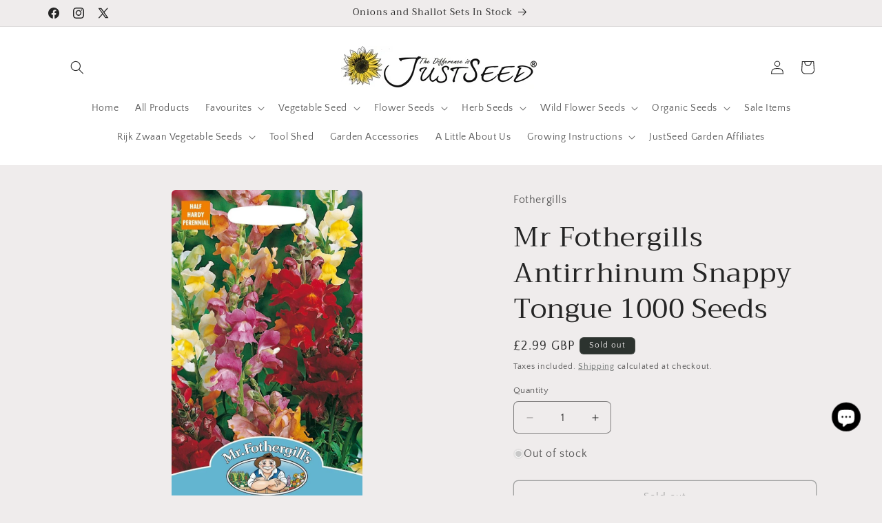

--- FILE ---
content_type: text/html; charset=utf-8
request_url: https://justseed.com/products/mrf16879
body_size: 41388
content:
<!doctype html>
<html class="js" lang="en">
  <head>
<script src="https://sapi.negate.io/script/Hc+gV5H74VZQc45lyNLhTA==?shop=justseed.myshopify.com"></script>
    <meta charset="utf-8">
    <meta http-equiv="X-UA-Compatible" content="IE=edge">
    <meta name="viewport" content="width=device-width,initial-scale=1">
    <meta name="theme-color" content="">
    <link rel="canonical" href="https://justseed.com/products/mrf16879"><link rel="icon" type="image/png" href="//justseed.com/cdn/shop/files/logo.png?crop=center&height=32&v=1704495072&width=32"><link rel="preconnect" href="https://fonts.shopifycdn.com" crossorigin><title>
      Mr Fothergills Antirrhinum Snappy Tongue 1000 Seeds
 &ndash; JustSeed</title>

    
      <meta name="description" content="Antirrhinum - Snappy Tongue This is a half hardy perennial, best grown as a half hardy annual. This is an excellent colour mix of tall, stately &#39;snap dragons&#39; for borders and cutting. Around 1 in 6 of these snapping dragons has a &#39;tongue&#39; in the middle of its mouth. Great fun to go in search of! Sow indoors from Januar">
    

    

<meta property="og:site_name" content="JustSeed">
<meta property="og:url" content="https://justseed.com/products/mrf16879">
<meta property="og:title" content="Mr Fothergills Antirrhinum Snappy Tongue 1000 Seeds">
<meta property="og:type" content="product">
<meta property="og:description" content="Antirrhinum - Snappy Tongue This is a half hardy perennial, best grown as a half hardy annual. This is an excellent colour mix of tall, stately &#39;snap dragons&#39; for borders and cutting. Around 1 in 6 of these snapping dragons has a &#39;tongue&#39; in the middle of its mouth. Great fun to go in search of! Sow indoors from Januar"><meta property="og:image" content="http://justseed.com/cdn/shop/products/d334d3e2-876f-4ca9-9ef5-9bb7be0879fb_comp_a785abdd-460d-4685-965b-398e836025c4.jpg?v=1629150372">
  <meta property="og:image:secure_url" content="https://justseed.com/cdn/shop/products/d334d3e2-876f-4ca9-9ef5-9bb7be0879fb_comp_a785abdd-460d-4685-965b-398e836025c4.jpg?v=1629150372">
  <meta property="og:image:width" content="868">
  <meta property="og:image:height" content="1719"><meta property="og:price:amount" content="2.99">
  <meta property="og:price:currency" content="GBP"><meta name="twitter:site" content="@JustSeedLtd"><meta name="twitter:card" content="summary_large_image">
<meta name="twitter:title" content="Mr Fothergills Antirrhinum Snappy Tongue 1000 Seeds">
<meta name="twitter:description" content="Antirrhinum - Snappy Tongue This is a half hardy perennial, best grown as a half hardy annual. This is an excellent colour mix of tall, stately &#39;snap dragons&#39; for borders and cutting. Around 1 in 6 of these snapping dragons has a &#39;tongue&#39; in the middle of its mouth. Great fun to go in search of! Sow indoors from Januar">


    <script src="//justseed.com/cdn/shop/t/31/assets/constants.js?v=132983761750457495441766255613" defer="defer"></script>
    <script src="//justseed.com/cdn/shop/t/31/assets/pubsub.js?v=25310214064522200911766255614" defer="defer"></script>
    <script src="//justseed.com/cdn/shop/t/31/assets/global.js?v=7301445359237545521766255613" defer="defer"></script>
    <script src="//justseed.com/cdn/shop/t/31/assets/details-disclosure.js?v=13653116266235556501766255613" defer="defer"></script>
    <script src="//justseed.com/cdn/shop/t/31/assets/details-modal.js?v=25581673532751508451766255613" defer="defer"></script>
    <script src="//justseed.com/cdn/shop/t/31/assets/search-form.js?v=133129549252120666541766255614" defer="defer"></script><script src="//justseed.com/cdn/shop/t/31/assets/animations.js?v=88693664871331136111766255612" defer="defer"></script><script>window.performance && window.performance.mark && window.performance.mark('shopify.content_for_header.start');</script><meta name="google-site-verification" content="_tzSkqevxOX0fpybFQ7YiOQ6Ui5X5Arqdrb54DlcFnk">
<meta name="facebook-domain-verification" content="xsb9egaacxtcgtv2ehmeftxwyzw533">
<meta id="shopify-digital-wallet" name="shopify-digital-wallet" content="/11093566/digital_wallets/dialog">
<meta name="shopify-checkout-api-token" content="a9ccdd6bf1bcc5c02e1768d06f2d5e51">
<meta id="in-context-paypal-metadata" data-shop-id="11093566" data-venmo-supported="false" data-environment="production" data-locale="en_US" data-paypal-v4="true" data-currency="GBP">
<link rel="alternate" type="application/json+oembed" href="https://justseed.com/products/mrf16879.oembed">
<script async="async" src="/checkouts/internal/preloads.js?locale=en-GB"></script>
<link rel="preconnect" href="https://shop.app" crossorigin="anonymous">
<script async="async" src="https://shop.app/checkouts/internal/preloads.js?locale=en-GB&shop_id=11093566" crossorigin="anonymous"></script>
<script id="apple-pay-shop-capabilities" type="application/json">{"shopId":11093566,"countryCode":"GB","currencyCode":"GBP","merchantCapabilities":["supports3DS"],"merchantId":"gid:\/\/shopify\/Shop\/11093566","merchantName":"JustSeed","requiredBillingContactFields":["postalAddress","email","phone"],"requiredShippingContactFields":["postalAddress","email","phone"],"shippingType":"shipping","supportedNetworks":["visa","maestro","masterCard","amex","discover","elo"],"total":{"type":"pending","label":"JustSeed","amount":"1.00"},"shopifyPaymentsEnabled":true,"supportsSubscriptions":true}</script>
<script id="shopify-features" type="application/json">{"accessToken":"a9ccdd6bf1bcc5c02e1768d06f2d5e51","betas":["rich-media-storefront-analytics"],"domain":"justseed.com","predictiveSearch":true,"shopId":11093566,"locale":"en"}</script>
<script>var Shopify = Shopify || {};
Shopify.shop = "justseed.myshopify.com";
Shopify.locale = "en";
Shopify.currency = {"active":"GBP","rate":"1.0"};
Shopify.country = "GB";
Shopify.theme = {"name":"15.4.1 Theme craft update 20th Dec","id":188717072768,"schema_name":"Craft","schema_version":"15.4.1","theme_store_id":1368,"role":"main"};
Shopify.theme.handle = "null";
Shopify.theme.style = {"id":null,"handle":null};
Shopify.cdnHost = "justseed.com/cdn";
Shopify.routes = Shopify.routes || {};
Shopify.routes.root = "/";</script>
<script type="module">!function(o){(o.Shopify=o.Shopify||{}).modules=!0}(window);</script>
<script>!function(o){function n(){var o=[];function n(){o.push(Array.prototype.slice.apply(arguments))}return n.q=o,n}var t=o.Shopify=o.Shopify||{};t.loadFeatures=n(),t.autoloadFeatures=n()}(window);</script>
<script>
  window.ShopifyPay = window.ShopifyPay || {};
  window.ShopifyPay.apiHost = "shop.app\/pay";
  window.ShopifyPay.redirectState = null;
</script>
<script id="shop-js-analytics" type="application/json">{"pageType":"product"}</script>
<script defer="defer" async type="module" src="//justseed.com/cdn/shopifycloud/shop-js/modules/v2/client.init-shop-cart-sync_IZsNAliE.en.esm.js"></script>
<script defer="defer" async type="module" src="//justseed.com/cdn/shopifycloud/shop-js/modules/v2/chunk.common_0OUaOowp.esm.js"></script>
<script type="module">
  await import("//justseed.com/cdn/shopifycloud/shop-js/modules/v2/client.init-shop-cart-sync_IZsNAliE.en.esm.js");
await import("//justseed.com/cdn/shopifycloud/shop-js/modules/v2/chunk.common_0OUaOowp.esm.js");

  window.Shopify.SignInWithShop?.initShopCartSync?.({"fedCMEnabled":true,"windoidEnabled":true});

</script>
<script>
  window.Shopify = window.Shopify || {};
  if (!window.Shopify.featureAssets) window.Shopify.featureAssets = {};
  window.Shopify.featureAssets['shop-js'] = {"shop-cart-sync":["modules/v2/client.shop-cart-sync_DLOhI_0X.en.esm.js","modules/v2/chunk.common_0OUaOowp.esm.js"],"init-fed-cm":["modules/v2/client.init-fed-cm_C6YtU0w6.en.esm.js","modules/v2/chunk.common_0OUaOowp.esm.js"],"shop-button":["modules/v2/client.shop-button_BCMx7GTG.en.esm.js","modules/v2/chunk.common_0OUaOowp.esm.js"],"shop-cash-offers":["modules/v2/client.shop-cash-offers_BT26qb5j.en.esm.js","modules/v2/chunk.common_0OUaOowp.esm.js","modules/v2/chunk.modal_CGo_dVj3.esm.js"],"init-windoid":["modules/v2/client.init-windoid_B9PkRMql.en.esm.js","modules/v2/chunk.common_0OUaOowp.esm.js"],"init-shop-email-lookup-coordinator":["modules/v2/client.init-shop-email-lookup-coordinator_DZkqjsbU.en.esm.js","modules/v2/chunk.common_0OUaOowp.esm.js"],"shop-toast-manager":["modules/v2/client.shop-toast-manager_Di2EnuM7.en.esm.js","modules/v2/chunk.common_0OUaOowp.esm.js"],"shop-login-button":["modules/v2/client.shop-login-button_BtqW_SIO.en.esm.js","modules/v2/chunk.common_0OUaOowp.esm.js","modules/v2/chunk.modal_CGo_dVj3.esm.js"],"avatar":["modules/v2/client.avatar_BTnouDA3.en.esm.js"],"pay-button":["modules/v2/client.pay-button_CWa-C9R1.en.esm.js","modules/v2/chunk.common_0OUaOowp.esm.js"],"init-shop-cart-sync":["modules/v2/client.init-shop-cart-sync_IZsNAliE.en.esm.js","modules/v2/chunk.common_0OUaOowp.esm.js"],"init-customer-accounts":["modules/v2/client.init-customer-accounts_DenGwJTU.en.esm.js","modules/v2/client.shop-login-button_BtqW_SIO.en.esm.js","modules/v2/chunk.common_0OUaOowp.esm.js","modules/v2/chunk.modal_CGo_dVj3.esm.js"],"init-shop-for-new-customer-accounts":["modules/v2/client.init-shop-for-new-customer-accounts_JdHXxpS9.en.esm.js","modules/v2/client.shop-login-button_BtqW_SIO.en.esm.js","modules/v2/chunk.common_0OUaOowp.esm.js","modules/v2/chunk.modal_CGo_dVj3.esm.js"],"init-customer-accounts-sign-up":["modules/v2/client.init-customer-accounts-sign-up_D6__K_p8.en.esm.js","modules/v2/client.shop-login-button_BtqW_SIO.en.esm.js","modules/v2/chunk.common_0OUaOowp.esm.js","modules/v2/chunk.modal_CGo_dVj3.esm.js"],"checkout-modal":["modules/v2/client.checkout-modal_C_ZQDY6s.en.esm.js","modules/v2/chunk.common_0OUaOowp.esm.js","modules/v2/chunk.modal_CGo_dVj3.esm.js"],"shop-follow-button":["modules/v2/client.shop-follow-button_XetIsj8l.en.esm.js","modules/v2/chunk.common_0OUaOowp.esm.js","modules/v2/chunk.modal_CGo_dVj3.esm.js"],"lead-capture":["modules/v2/client.lead-capture_DvA72MRN.en.esm.js","modules/v2/chunk.common_0OUaOowp.esm.js","modules/v2/chunk.modal_CGo_dVj3.esm.js"],"shop-login":["modules/v2/client.shop-login_ClXNxyh6.en.esm.js","modules/v2/chunk.common_0OUaOowp.esm.js","modules/v2/chunk.modal_CGo_dVj3.esm.js"],"payment-terms":["modules/v2/client.payment-terms_CNlwjfZz.en.esm.js","modules/v2/chunk.common_0OUaOowp.esm.js","modules/v2/chunk.modal_CGo_dVj3.esm.js"]};
</script>
<script>(function() {
  var isLoaded = false;
  function asyncLoad() {
    if (isLoaded) return;
    isLoaded = true;
    var urls = ["https:\/\/ecommplugins-scripts.trustpilot.com\/v2.1\/js\/header.min.js?settings=eyJrZXkiOiJub3ZhYU9kWnJhR0JzOVpoIiwicyI6Im5vbmUifQ==\u0026shop=justseed.myshopify.com","https:\/\/ecommplugins-trustboxsettings.trustpilot.com\/justseed.myshopify.com.js?settings=1616278976015\u0026shop=justseed.myshopify.com","https:\/\/widget.trustpilot.com\/bootstrap\/v5\/tp.widget.sync.bootstrap.min.js?shop=justseed.myshopify.com","\/\/cdn.shopify.com\/proxy\/47a489de54d1505a696133ef4e376e7ddda87efbc71f66f756d28fbd0a3eb188\/api.goaffpro.com\/loader.js?shop=justseed.myshopify.com\u0026sp-cache-control=cHVibGljLCBtYXgtYWdlPTkwMA"];
    for (var i = 0; i < urls.length; i++) {
      var s = document.createElement('script');
      s.type = 'text/javascript';
      s.async = true;
      s.src = urls[i];
      var x = document.getElementsByTagName('script')[0];
      x.parentNode.insertBefore(s, x);
    }
  };
  if(window.attachEvent) {
    window.attachEvent('onload', asyncLoad);
  } else {
    window.addEventListener('load', asyncLoad, false);
  }
})();</script>
<script id="__st">var __st={"a":11093566,"offset":0,"reqid":"05bb6d08-6479-4600-835c-a6f07a42c7a6-1768532871","pageurl":"justseed.com\/products\/mrf16879","u":"cdd7f221a660","p":"product","rtyp":"product","rid":3899441223};</script>
<script>window.ShopifyPaypalV4VisibilityTracking = true;</script>
<script id="captcha-bootstrap">!function(){'use strict';const t='contact',e='account',n='new_comment',o=[[t,t],['blogs',n],['comments',n],[t,'customer']],c=[[e,'customer_login'],[e,'guest_login'],[e,'recover_customer_password'],[e,'create_customer']],r=t=>t.map((([t,e])=>`form[action*='/${t}']:not([data-nocaptcha='true']) input[name='form_type'][value='${e}']`)).join(','),a=t=>()=>t?[...document.querySelectorAll(t)].map((t=>t.form)):[];function s(){const t=[...o],e=r(t);return a(e)}const i='password',u='form_key',d=['recaptcha-v3-token','g-recaptcha-response','h-captcha-response',i],f=()=>{try{return window.sessionStorage}catch{return}},m='__shopify_v',_=t=>t.elements[u];function p(t,e,n=!1){try{const o=window.sessionStorage,c=JSON.parse(o.getItem(e)),{data:r}=function(t){const{data:e,action:n}=t;return t[m]||n?{data:e,action:n}:{data:t,action:n}}(c);for(const[e,n]of Object.entries(r))t.elements[e]&&(t.elements[e].value=n);n&&o.removeItem(e)}catch(o){console.error('form repopulation failed',{error:o})}}const l='form_type',E='cptcha';function T(t){t.dataset[E]=!0}const w=window,h=w.document,L='Shopify',v='ce_forms',y='captcha';let A=!1;((t,e)=>{const n=(g='f06e6c50-85a8-45c8-87d0-21a2b65856fe',I='https://cdn.shopify.com/shopifycloud/storefront-forms-hcaptcha/ce_storefront_forms_captcha_hcaptcha.v1.5.2.iife.js',D={infoText:'Protected by hCaptcha',privacyText:'Privacy',termsText:'Terms'},(t,e,n)=>{const o=w[L][v],c=o.bindForm;if(c)return c(t,g,e,D).then(n);var r;o.q.push([[t,g,e,D],n]),r=I,A||(h.body.append(Object.assign(h.createElement('script'),{id:'captcha-provider',async:!0,src:r})),A=!0)});var g,I,D;w[L]=w[L]||{},w[L][v]=w[L][v]||{},w[L][v].q=[],w[L][y]=w[L][y]||{},w[L][y].protect=function(t,e){n(t,void 0,e),T(t)},Object.freeze(w[L][y]),function(t,e,n,w,h,L){const[v,y,A,g]=function(t,e,n){const i=e?o:[],u=t?c:[],d=[...i,...u],f=r(d),m=r(i),_=r(d.filter((([t,e])=>n.includes(e))));return[a(f),a(m),a(_),s()]}(w,h,L),I=t=>{const e=t.target;return e instanceof HTMLFormElement?e:e&&e.form},D=t=>v().includes(t);t.addEventListener('submit',(t=>{const e=I(t);if(!e)return;const n=D(e)&&!e.dataset.hcaptchaBound&&!e.dataset.recaptchaBound,o=_(e),c=g().includes(e)&&(!o||!o.value);(n||c)&&t.preventDefault(),c&&!n&&(function(t){try{if(!f())return;!function(t){const e=f();if(!e)return;const n=_(t);if(!n)return;const o=n.value;o&&e.removeItem(o)}(t);const e=Array.from(Array(32),(()=>Math.random().toString(36)[2])).join('');!function(t,e){_(t)||t.append(Object.assign(document.createElement('input'),{type:'hidden',name:u})),t.elements[u].value=e}(t,e),function(t,e){const n=f();if(!n)return;const o=[...t.querySelectorAll(`input[type='${i}']`)].map((({name:t})=>t)),c=[...d,...o],r={};for(const[a,s]of new FormData(t).entries())c.includes(a)||(r[a]=s);n.setItem(e,JSON.stringify({[m]:1,action:t.action,data:r}))}(t,e)}catch(e){console.error('failed to persist form',e)}}(e),e.submit())}));const S=(t,e)=>{t&&!t.dataset[E]&&(n(t,e.some((e=>e===t))),T(t))};for(const o of['focusin','change'])t.addEventListener(o,(t=>{const e=I(t);D(e)&&S(e,y())}));const B=e.get('form_key'),M=e.get(l),P=B&&M;t.addEventListener('DOMContentLoaded',(()=>{const t=y();if(P)for(const e of t)e.elements[l].value===M&&p(e,B);[...new Set([...A(),...v().filter((t=>'true'===t.dataset.shopifyCaptcha))])].forEach((e=>S(e,t)))}))}(h,new URLSearchParams(w.location.search),n,t,e,['guest_login'])})(!0,!0)}();</script>
<script integrity="sha256-4kQ18oKyAcykRKYeNunJcIwy7WH5gtpwJnB7kiuLZ1E=" data-source-attribution="shopify.loadfeatures" defer="defer" src="//justseed.com/cdn/shopifycloud/storefront/assets/storefront/load_feature-a0a9edcb.js" crossorigin="anonymous"></script>
<script crossorigin="anonymous" defer="defer" src="//justseed.com/cdn/shopifycloud/storefront/assets/shopify_pay/storefront-65b4c6d7.js?v=20250812"></script>
<script data-source-attribution="shopify.dynamic_checkout.dynamic.init">var Shopify=Shopify||{};Shopify.PaymentButton=Shopify.PaymentButton||{isStorefrontPortableWallets:!0,init:function(){window.Shopify.PaymentButton.init=function(){};var t=document.createElement("script");t.src="https://justseed.com/cdn/shopifycloud/portable-wallets/latest/portable-wallets.en.js",t.type="module",document.head.appendChild(t)}};
</script>
<script data-source-attribution="shopify.dynamic_checkout.buyer_consent">
  function portableWalletsHideBuyerConsent(e){var t=document.getElementById("shopify-buyer-consent"),n=document.getElementById("shopify-subscription-policy-button");t&&n&&(t.classList.add("hidden"),t.setAttribute("aria-hidden","true"),n.removeEventListener("click",e))}function portableWalletsShowBuyerConsent(e){var t=document.getElementById("shopify-buyer-consent"),n=document.getElementById("shopify-subscription-policy-button");t&&n&&(t.classList.remove("hidden"),t.removeAttribute("aria-hidden"),n.addEventListener("click",e))}window.Shopify?.PaymentButton&&(window.Shopify.PaymentButton.hideBuyerConsent=portableWalletsHideBuyerConsent,window.Shopify.PaymentButton.showBuyerConsent=portableWalletsShowBuyerConsent);
</script>
<script>
  function portableWalletsCleanup(e){e&&e.src&&console.error("Failed to load portable wallets script "+e.src);var t=document.querySelectorAll("shopify-accelerated-checkout .shopify-payment-button__skeleton, shopify-accelerated-checkout-cart .wallet-cart-button__skeleton"),e=document.getElementById("shopify-buyer-consent");for(let e=0;e<t.length;e++)t[e].remove();e&&e.remove()}function portableWalletsNotLoadedAsModule(e){e instanceof ErrorEvent&&"string"==typeof e.message&&e.message.includes("import.meta")&&"string"==typeof e.filename&&e.filename.includes("portable-wallets")&&(window.removeEventListener("error",portableWalletsNotLoadedAsModule),window.Shopify.PaymentButton.failedToLoad=e,"loading"===document.readyState?document.addEventListener("DOMContentLoaded",window.Shopify.PaymentButton.init):window.Shopify.PaymentButton.init())}window.addEventListener("error",portableWalletsNotLoadedAsModule);
</script>

<script type="module" src="https://justseed.com/cdn/shopifycloud/portable-wallets/latest/portable-wallets.en.js" onError="portableWalletsCleanup(this)" crossorigin="anonymous"></script>
<script nomodule>
  document.addEventListener("DOMContentLoaded", portableWalletsCleanup);
</script>

<link id="shopify-accelerated-checkout-styles" rel="stylesheet" media="screen" href="https://justseed.com/cdn/shopifycloud/portable-wallets/latest/accelerated-checkout-backwards-compat.css" crossorigin="anonymous">
<style id="shopify-accelerated-checkout-cart">
        #shopify-buyer-consent {
  margin-top: 1em;
  display: inline-block;
  width: 100%;
}

#shopify-buyer-consent.hidden {
  display: none;
}

#shopify-subscription-policy-button {
  background: none;
  border: none;
  padding: 0;
  text-decoration: underline;
  font-size: inherit;
  cursor: pointer;
}

#shopify-subscription-policy-button::before {
  box-shadow: none;
}

      </style>
<script id="sections-script" data-sections="header" defer="defer" src="//justseed.com/cdn/shop/t/31/compiled_assets/scripts.js?2165"></script>
<script>window.performance && window.performance.mark && window.performance.mark('shopify.content_for_header.end');</script>


    <style data-shopify>
      @font-face {
  font-family: "Quattrocento Sans";
  font-weight: 400;
  font-style: normal;
  font-display: swap;
  src: url("//justseed.com/cdn/fonts/quattrocento_sans/quattrocentosans_n4.ce5e9bf514e68f53bdd875976847cf755c702eaa.woff2") format("woff2"),
       url("//justseed.com/cdn/fonts/quattrocento_sans/quattrocentosans_n4.44bbfb57d228eb8bb083d1f98e7d96e16137abce.woff") format("woff");
}

      @font-face {
  font-family: "Quattrocento Sans";
  font-weight: 700;
  font-style: normal;
  font-display: swap;
  src: url("//justseed.com/cdn/fonts/quattrocento_sans/quattrocentosans_n7.bdda9092621b2e3b4284b12e8f0c092969b176c1.woff2") format("woff2"),
       url("//justseed.com/cdn/fonts/quattrocento_sans/quattrocentosans_n7.3f8ab2a91343269966c4aa4831bcd588e7ce07b9.woff") format("woff");
}

      @font-face {
  font-family: "Quattrocento Sans";
  font-weight: 400;
  font-style: italic;
  font-display: swap;
  src: url("//justseed.com/cdn/fonts/quattrocento_sans/quattrocentosans_i4.4f70b1e78f59fa1468e3436ab863ff0bf71e71bb.woff2") format("woff2"),
       url("//justseed.com/cdn/fonts/quattrocento_sans/quattrocentosans_i4.b695efef5d957af404945574b7239740f79b899f.woff") format("woff");
}

      @font-face {
  font-family: "Quattrocento Sans";
  font-weight: 700;
  font-style: italic;
  font-display: swap;
  src: url("//justseed.com/cdn/fonts/quattrocento_sans/quattrocentosans_i7.49d754c8032546c24062cf385f8660abbb11ef1e.woff2") format("woff2"),
       url("//justseed.com/cdn/fonts/quattrocento_sans/quattrocentosans_i7.567b0b818999022d5a9ccb99542d8ff8cdb497df.woff") format("woff");
}

      @font-face {
  font-family: Trirong;
  font-weight: 400;
  font-style: normal;
  font-display: swap;
  src: url("//justseed.com/cdn/fonts/trirong/trirong_n4.46b40419aaa69bf77077c3108d75dad5a0318d4b.woff2") format("woff2"),
       url("//justseed.com/cdn/fonts/trirong/trirong_n4.97753898e63cd7e164ad614681eba2c7fe577190.woff") format("woff");
}


      
        :root,
        .color-background-1 {
          --color-background: 239,236,236;
        
          --gradient-background: #efecec;
        

        

        --color-foreground: 37,37,37;
        --color-background-contrast: 181,167,167;
        --color-shadow: 37,37,37;
        --color-button: 44,51,47;
        --color-button-text: 255,255,255;
        --color-secondary-button: 239,236,236;
        --color-secondary-button-text: 80,86,85;
        --color-link: 80,86,85;
        --color-badge-foreground: 37,37,37;
        --color-badge-background: 239,236,236;
        --color-badge-border: 37,37,37;
        --payment-terms-background-color: rgb(239 236 236);
      }
      
        
        .color-background-2 {
          --color-background: 255,255,255;
        
          --gradient-background: #ffffff;
        

        

        --color-foreground: 37,37,37;
        --color-background-contrast: 191,191,191;
        --color-shadow: 37,37,37;
        --color-button: 37,37,37;
        --color-button-text: 255,255,255;
        --color-secondary-button: 255,255,255;
        --color-secondary-button-text: 37,37,37;
        --color-link: 37,37,37;
        --color-badge-foreground: 37,37,37;
        --color-badge-background: 255,255,255;
        --color-badge-border: 37,37,37;
        --payment-terms-background-color: rgb(255 255 255);
      }
      
        
        .color-inverse {
          --color-background: 113,106,86;
        
          --gradient-background: #716a56;
        

        

        --color-foreground: 239,236,236;
        --color-background-contrast: 41,38,31;
        --color-shadow: 37,37,37;
        --color-button: 239,236,236;
        --color-button-text: 113,106,86;
        --color-secondary-button: 113,106,86;
        --color-secondary-button-text: 239,236,236;
        --color-link: 239,236,236;
        --color-badge-foreground: 239,236,236;
        --color-badge-background: 113,106,86;
        --color-badge-border: 239,236,236;
        --payment-terms-background-color: rgb(113 106 86);
      }
      
        
        .color-accent-1 {
          --color-background: 44,51,47;
        
          --gradient-background: #2c332f;
        

        

        --color-foreground: 239,236,236;
        --color-background-contrast: 56,65,60;
        --color-shadow: 37,37,37;
        --color-button: 239,236,236;
        --color-button-text: 44,51,47;
        --color-secondary-button: 44,51,47;
        --color-secondary-button-text: 239,236,236;
        --color-link: 239,236,236;
        --color-badge-foreground: 239,236,236;
        --color-badge-background: 44,51,47;
        --color-badge-border: 239,236,236;
        --payment-terms-background-color: rgb(44 51 47);
      }
      
        
        .color-accent-2 {
          --color-background: 63,81,71;
        
          --gradient-background: #3f5147;
        

        

        --color-foreground: 239,236,236;
        --color-background-contrast: 7,9,8;
        --color-shadow: 37,37,37;
        --color-button: 239,236,236;
        --color-button-text: 63,81,71;
        --color-secondary-button: 63,81,71;
        --color-secondary-button-text: 239,236,236;
        --color-link: 239,236,236;
        --color-badge-foreground: 239,236,236;
        --color-badge-background: 63,81,71;
        --color-badge-border: 239,236,236;
        --payment-terms-background-color: rgb(63 81 71);
      }
      
        
        .color-scheme-c9854e48-485e-45ea-8aa6-4680538c8cb1 {
          --color-background: 239,236,236;
        
          --gradient-background: linear-gradient(180deg, rgba(255, 145, 129, 1), rgba(254, 91, 124, 1) 49%, rgba(255, 140, 162, 1) 100%);
        

        

        --color-foreground: 37,37,37;
        --color-background-contrast: 181,167,167;
        --color-shadow: 37,37,37;
        --color-button: 44,51,47;
        --color-button-text: 255,255,255;
        --color-secondary-button: 239,236,236;
        --color-secondary-button-text: 80,86,85;
        --color-link: 80,86,85;
        --color-badge-foreground: 37,37,37;
        --color-badge-background: 239,236,236;
        --color-badge-border: 37,37,37;
        --payment-terms-background-color: rgb(239 236 236);
      }
      

      body, .color-background-1, .color-background-2, .color-inverse, .color-accent-1, .color-accent-2, .color-scheme-c9854e48-485e-45ea-8aa6-4680538c8cb1 {
        color: rgba(var(--color-foreground), 0.75);
        background-color: rgb(var(--color-background));
      }

      :root {
        --font-body-family: "Quattrocento Sans", sans-serif;
        --font-body-style: normal;
        --font-body-weight: 400;
        --font-body-weight-bold: 700;

        --font-heading-family: Trirong, serif;
        --font-heading-style: normal;
        --font-heading-weight: 400;

        --font-body-scale: 1.0;
        --font-heading-scale: 1.0;

        --media-padding: px;
        --media-border-opacity: 0.1;
        --media-border-width: 0px;
        --media-radius: 6px;
        --media-shadow-opacity: 0.0;
        --media-shadow-horizontal-offset: 0px;
        --media-shadow-vertical-offset: 4px;
        --media-shadow-blur-radius: 5px;
        --media-shadow-visible: 0;

        --page-width: 120rem;
        --page-width-margin: 0rem;

        --product-card-image-padding: 0.0rem;
        --product-card-corner-radius: 0.6rem;
        --product-card-text-alignment: left;
        --product-card-border-width: 0.1rem;
        --product-card-border-opacity: 0.1;
        --product-card-shadow-opacity: 0.0;
        --product-card-shadow-visible: 0;
        --product-card-shadow-horizontal-offset: 0.0rem;
        --product-card-shadow-vertical-offset: 0.4rem;
        --product-card-shadow-blur-radius: 0.5rem;

        --collection-card-image-padding: 0.0rem;
        --collection-card-corner-radius: 0.6rem;
        --collection-card-text-alignment: left;
        --collection-card-border-width: 0.1rem;
        --collection-card-border-opacity: 0.1;
        --collection-card-shadow-opacity: 0.0;
        --collection-card-shadow-visible: 0;
        --collection-card-shadow-horizontal-offset: 0.0rem;
        --collection-card-shadow-vertical-offset: 0.4rem;
        --collection-card-shadow-blur-radius: 0.5rem;

        --blog-card-image-padding: 0.0rem;
        --blog-card-corner-radius: 0.6rem;
        --blog-card-text-alignment: left;
        --blog-card-border-width: 0.1rem;
        --blog-card-border-opacity: 0.1;
        --blog-card-shadow-opacity: 0.0;
        --blog-card-shadow-visible: 0;
        --blog-card-shadow-horizontal-offset: 0.0rem;
        --blog-card-shadow-vertical-offset: 0.4rem;
        --blog-card-shadow-blur-radius: 0.5rem;

        --badge-corner-radius: 0.6rem;

        --popup-border-width: 1px;
        --popup-border-opacity: 0.5;
        --popup-corner-radius: 6px;
        --popup-shadow-opacity: 0.0;
        --popup-shadow-horizontal-offset: 0px;
        --popup-shadow-vertical-offset: 4px;
        --popup-shadow-blur-radius: 5px;

        --drawer-border-width: 1px;
        --drawer-border-opacity: 0.1;
        --drawer-shadow-opacity: 0.0;
        --drawer-shadow-horizontal-offset: 0px;
        --drawer-shadow-vertical-offset: 4px;
        --drawer-shadow-blur-radius: 5px;

        --spacing-sections-desktop: 0px;
        --spacing-sections-mobile: 0px;

        --grid-desktop-vertical-spacing: 20px;
        --grid-desktop-horizontal-spacing: 20px;
        --grid-mobile-vertical-spacing: 10px;
        --grid-mobile-horizontal-spacing: 10px;

        --text-boxes-border-opacity: 0.1;
        --text-boxes-border-width: 0px;
        --text-boxes-radius: 6px;
        --text-boxes-shadow-opacity: 0.0;
        --text-boxes-shadow-visible: 0;
        --text-boxes-shadow-horizontal-offset: 0px;
        --text-boxes-shadow-vertical-offset: 4px;
        --text-boxes-shadow-blur-radius: 5px;

        --buttons-radius: 6px;
        --buttons-radius-outset: 7px;
        --buttons-border-width: 1px;
        --buttons-border-opacity: 1.0;
        --buttons-shadow-opacity: 0.0;
        --buttons-shadow-visible: 0;
        --buttons-shadow-horizontal-offset: 0px;
        --buttons-shadow-vertical-offset: 4px;
        --buttons-shadow-blur-radius: 5px;
        --buttons-border-offset: 0.3px;

        --inputs-radius: 6px;
        --inputs-border-width: 1px;
        --inputs-border-opacity: 0.55;
        --inputs-shadow-opacity: 0.0;
        --inputs-shadow-horizontal-offset: 0px;
        --inputs-margin-offset: 0px;
        --inputs-shadow-vertical-offset: 4px;
        --inputs-shadow-blur-radius: 5px;
        --inputs-radius-outset: 7px;

        --variant-pills-radius: 40px;
        --variant-pills-border-width: 1px;
        --variant-pills-border-opacity: 0.55;
        --variant-pills-shadow-opacity: 0.0;
        --variant-pills-shadow-horizontal-offset: 0px;
        --variant-pills-shadow-vertical-offset: 4px;
        --variant-pills-shadow-blur-radius: 5px;
      }

      *,
      *::before,
      *::after {
        box-sizing: inherit;
      }

      html {
        box-sizing: border-box;
        font-size: calc(var(--font-body-scale) * 62.5%);
        height: 100%;
      }

      body {
        display: grid;
        grid-template-rows: auto auto 1fr auto;
        grid-template-columns: 100%;
        min-height: 100%;
        margin: 0;
        font-size: 1.5rem;
        letter-spacing: 0.06rem;
        line-height: calc(1 + 0.8 / var(--font-body-scale));
        font-family: var(--font-body-family);
        font-style: var(--font-body-style);
        font-weight: var(--font-body-weight);
      }

      @media screen and (min-width: 750px) {
        body {
          font-size: 1.6rem;
        }
      }
    </style>

    <link href="//justseed.com/cdn/shop/t/31/assets/base.css?v=159841507637079171801766255612" rel="stylesheet" type="text/css" media="all" />
    <link rel="stylesheet" href="//justseed.com/cdn/shop/t/31/assets/component-cart-items.css?v=13033300910818915211766255613" media="print" onload="this.media='all'">
      <link rel="preload" as="font" href="//justseed.com/cdn/fonts/quattrocento_sans/quattrocentosans_n4.ce5e9bf514e68f53bdd875976847cf755c702eaa.woff2" type="font/woff2" crossorigin>
      

      <link rel="preload" as="font" href="//justseed.com/cdn/fonts/trirong/trirong_n4.46b40419aaa69bf77077c3108d75dad5a0318d4b.woff2" type="font/woff2" crossorigin>
      
<link href="//justseed.com/cdn/shop/t/31/assets/component-localization-form.css?v=170315343355214948141766255613" rel="stylesheet" type="text/css" media="all" />
      <script src="//justseed.com/cdn/shop/t/31/assets/localization-form.js?v=144176611646395275351766255614" defer="defer"></script><link
        rel="stylesheet"
        href="//justseed.com/cdn/shop/t/31/assets/component-predictive-search.css?v=118923337488134913561766255613"
        media="print"
        onload="this.media='all'"
      ><script>
      if (Shopify.designMode) {
        document.documentElement.classList.add('shopify-design-mode');
      }
    </script>
  <script src="https://cdn.shopify.com/extensions/7bc9bb47-adfa-4267-963e-cadee5096caf/inbox-1252/assets/inbox-chat-loader.js" type="text/javascript" defer="defer"></script>
<link href="https://monorail-edge.shopifysvc.com" rel="dns-prefetch">
<script>(function(){if ("sendBeacon" in navigator && "performance" in window) {try {var session_token_from_headers = performance.getEntriesByType('navigation')[0].serverTiming.find(x => x.name == '_s').description;} catch {var session_token_from_headers = undefined;}var session_cookie_matches = document.cookie.match(/_shopify_s=([^;]*)/);var session_token_from_cookie = session_cookie_matches && session_cookie_matches.length === 2 ? session_cookie_matches[1] : "";var session_token = session_token_from_headers || session_token_from_cookie || "";function handle_abandonment_event(e) {var entries = performance.getEntries().filter(function(entry) {return /monorail-edge.shopifysvc.com/.test(entry.name);});if (!window.abandonment_tracked && entries.length === 0) {window.abandonment_tracked = true;var currentMs = Date.now();var navigation_start = performance.timing.navigationStart;var payload = {shop_id: 11093566,url: window.location.href,navigation_start,duration: currentMs - navigation_start,session_token,page_type: "product"};window.navigator.sendBeacon("https://monorail-edge.shopifysvc.com/v1/produce", JSON.stringify({schema_id: "online_store_buyer_site_abandonment/1.1",payload: payload,metadata: {event_created_at_ms: currentMs,event_sent_at_ms: currentMs}}));}}window.addEventListener('pagehide', handle_abandonment_event);}}());</script>
<script id="web-pixels-manager-setup">(function e(e,d,r,n,o){if(void 0===o&&(o={}),!Boolean(null===(a=null===(i=window.Shopify)||void 0===i?void 0:i.analytics)||void 0===a?void 0:a.replayQueue)){var i,a;window.Shopify=window.Shopify||{};var t=window.Shopify;t.analytics=t.analytics||{};var s=t.analytics;s.replayQueue=[],s.publish=function(e,d,r){return s.replayQueue.push([e,d,r]),!0};try{self.performance.mark("wpm:start")}catch(e){}var l=function(){var e={modern:/Edge?\/(1{2}[4-9]|1[2-9]\d|[2-9]\d{2}|\d{4,})\.\d+(\.\d+|)|Firefox\/(1{2}[4-9]|1[2-9]\d|[2-9]\d{2}|\d{4,})\.\d+(\.\d+|)|Chrom(ium|e)\/(9{2}|\d{3,})\.\d+(\.\d+|)|(Maci|X1{2}).+ Version\/(15\.\d+|(1[6-9]|[2-9]\d|\d{3,})\.\d+)([,.]\d+|)( \(\w+\)|)( Mobile\/\w+|) Safari\/|Chrome.+OPR\/(9{2}|\d{3,})\.\d+\.\d+|(CPU[ +]OS|iPhone[ +]OS|CPU[ +]iPhone|CPU IPhone OS|CPU iPad OS)[ +]+(15[._]\d+|(1[6-9]|[2-9]\d|\d{3,})[._]\d+)([._]\d+|)|Android:?[ /-](13[3-9]|1[4-9]\d|[2-9]\d{2}|\d{4,})(\.\d+|)(\.\d+|)|Android.+Firefox\/(13[5-9]|1[4-9]\d|[2-9]\d{2}|\d{4,})\.\d+(\.\d+|)|Android.+Chrom(ium|e)\/(13[3-9]|1[4-9]\d|[2-9]\d{2}|\d{4,})\.\d+(\.\d+|)|SamsungBrowser\/([2-9]\d|\d{3,})\.\d+/,legacy:/Edge?\/(1[6-9]|[2-9]\d|\d{3,})\.\d+(\.\d+|)|Firefox\/(5[4-9]|[6-9]\d|\d{3,})\.\d+(\.\d+|)|Chrom(ium|e)\/(5[1-9]|[6-9]\d|\d{3,})\.\d+(\.\d+|)([\d.]+$|.*Safari\/(?![\d.]+ Edge\/[\d.]+$))|(Maci|X1{2}).+ Version\/(10\.\d+|(1[1-9]|[2-9]\d|\d{3,})\.\d+)([,.]\d+|)( \(\w+\)|)( Mobile\/\w+|) Safari\/|Chrome.+OPR\/(3[89]|[4-9]\d|\d{3,})\.\d+\.\d+|(CPU[ +]OS|iPhone[ +]OS|CPU[ +]iPhone|CPU IPhone OS|CPU iPad OS)[ +]+(10[._]\d+|(1[1-9]|[2-9]\d|\d{3,})[._]\d+)([._]\d+|)|Android:?[ /-](13[3-9]|1[4-9]\d|[2-9]\d{2}|\d{4,})(\.\d+|)(\.\d+|)|Mobile Safari.+OPR\/([89]\d|\d{3,})\.\d+\.\d+|Android.+Firefox\/(13[5-9]|1[4-9]\d|[2-9]\d{2}|\d{4,})\.\d+(\.\d+|)|Android.+Chrom(ium|e)\/(13[3-9]|1[4-9]\d|[2-9]\d{2}|\d{4,})\.\d+(\.\d+|)|Android.+(UC? ?Browser|UCWEB|U3)[ /]?(15\.([5-9]|\d{2,})|(1[6-9]|[2-9]\d|\d{3,})\.\d+)\.\d+|SamsungBrowser\/(5\.\d+|([6-9]|\d{2,})\.\d+)|Android.+MQ{2}Browser\/(14(\.(9|\d{2,})|)|(1[5-9]|[2-9]\d|\d{3,})(\.\d+|))(\.\d+|)|K[Aa][Ii]OS\/(3\.\d+|([4-9]|\d{2,})\.\d+)(\.\d+|)/},d=e.modern,r=e.legacy,n=navigator.userAgent;return n.match(d)?"modern":n.match(r)?"legacy":"unknown"}(),u="modern"===l?"modern":"legacy",c=(null!=n?n:{modern:"",legacy:""})[u],f=function(e){return[e.baseUrl,"/wpm","/b",e.hashVersion,"modern"===e.buildTarget?"m":"l",".js"].join("")}({baseUrl:d,hashVersion:r,buildTarget:u}),m=function(e){var d=e.version,r=e.bundleTarget,n=e.surface,o=e.pageUrl,i=e.monorailEndpoint;return{emit:function(e){var a=e.status,t=e.errorMsg,s=(new Date).getTime(),l=JSON.stringify({metadata:{event_sent_at_ms:s},events:[{schema_id:"web_pixels_manager_load/3.1",payload:{version:d,bundle_target:r,page_url:o,status:a,surface:n,error_msg:t},metadata:{event_created_at_ms:s}}]});if(!i)return console&&console.warn&&console.warn("[Web Pixels Manager] No Monorail endpoint provided, skipping logging."),!1;try{return self.navigator.sendBeacon.bind(self.navigator)(i,l)}catch(e){}var u=new XMLHttpRequest;try{return u.open("POST",i,!0),u.setRequestHeader("Content-Type","text/plain"),u.send(l),!0}catch(e){return console&&console.warn&&console.warn("[Web Pixels Manager] Got an unhandled error while logging to Monorail."),!1}}}}({version:r,bundleTarget:l,surface:e.surface,pageUrl:self.location.href,monorailEndpoint:e.monorailEndpoint});try{o.browserTarget=l,function(e){var d=e.src,r=e.async,n=void 0===r||r,o=e.onload,i=e.onerror,a=e.sri,t=e.scriptDataAttributes,s=void 0===t?{}:t,l=document.createElement("script"),u=document.querySelector("head"),c=document.querySelector("body");if(l.async=n,l.src=d,a&&(l.integrity=a,l.crossOrigin="anonymous"),s)for(var f in s)if(Object.prototype.hasOwnProperty.call(s,f))try{l.dataset[f]=s[f]}catch(e){}if(o&&l.addEventListener("load",o),i&&l.addEventListener("error",i),u)u.appendChild(l);else{if(!c)throw new Error("Did not find a head or body element to append the script");c.appendChild(l)}}({src:f,async:!0,onload:function(){if(!function(){var e,d;return Boolean(null===(d=null===(e=window.Shopify)||void 0===e?void 0:e.analytics)||void 0===d?void 0:d.initialized)}()){var d=window.webPixelsManager.init(e)||void 0;if(d){var r=window.Shopify.analytics;r.replayQueue.forEach((function(e){var r=e[0],n=e[1],o=e[2];d.publishCustomEvent(r,n,o)})),r.replayQueue=[],r.publish=d.publishCustomEvent,r.visitor=d.visitor,r.initialized=!0}}},onerror:function(){return m.emit({status:"failed",errorMsg:"".concat(f," has failed to load")})},sri:function(e){var d=/^sha384-[A-Za-z0-9+/=]+$/;return"string"==typeof e&&d.test(e)}(c)?c:"",scriptDataAttributes:o}),m.emit({status:"loading"})}catch(e){m.emit({status:"failed",errorMsg:(null==e?void 0:e.message)||"Unknown error"})}}})({shopId: 11093566,storefrontBaseUrl: "https://justseed.com",extensionsBaseUrl: "https://extensions.shopifycdn.com/cdn/shopifycloud/web-pixels-manager",monorailEndpoint: "https://monorail-edge.shopifysvc.com/unstable/produce_batch",surface: "storefront-renderer",enabledBetaFlags: ["2dca8a86"],webPixelsConfigList: [{"id":"1006436736","configuration":"{\"shop\":\"justseed.myshopify.com\",\"cookie_duration\":\"604800\"}","eventPayloadVersion":"v1","runtimeContext":"STRICT","scriptVersion":"a2e7513c3708f34b1f617d7ce88f9697","type":"APP","apiClientId":2744533,"privacyPurposes":["ANALYTICS","MARKETING"],"dataSharingAdjustments":{"protectedCustomerApprovalScopes":["read_customer_address","read_customer_email","read_customer_name","read_customer_personal_data","read_customer_phone"]}},{"id":"704676135","configuration":"{\"config\":\"{\\\"google_tag_ids\\\":[\\\"AW-977979939\\\",\\\"GT-MBNLFM3\\\"],\\\"target_country\\\":\\\"GB\\\",\\\"gtag_events\\\":[{\\\"type\\\":\\\"begin_checkout\\\",\\\"action_label\\\":[\\\"G-NVWCXD78RL\\\",\\\"AW-977979939\\\/Qd0aCPLYtrsBEKOUq9ID\\\",\\\"AW-977979939\\\/0BRECIv8_MkZEKOUq9ID\\\"]},{\\\"type\\\":\\\"search\\\",\\\"action_label\\\":[\\\"G-NVWCXD78RL\\\",\\\"AW-977979939\\\/6t1ZCPXYtrsBEKOUq9ID\\\"]},{\\\"type\\\":\\\"view_item\\\",\\\"action_label\\\":[\\\"G-NVWCXD78RL\\\",\\\"AW-977979939\\\/rMksCOzYtrsBEKOUq9ID\\\",\\\"MC-C97Z0QEP8L\\\"]},{\\\"type\\\":\\\"purchase\\\",\\\"action_label\\\":[\\\"G-NVWCXD78RL\\\",\\\"AW-977979939\\\/Q_DvCOnYtrsBEKOUq9ID\\\",\\\"MC-C97Z0QEP8L\\\"]},{\\\"type\\\":\\\"page_view\\\",\\\"action_label\\\":[\\\"G-NVWCXD78RL\\\",\\\"AW-977979939\\\/Y4fICObYtrsBEKOUq9ID\\\",\\\"MC-C97Z0QEP8L\\\"]},{\\\"type\\\":\\\"add_payment_info\\\",\\\"action_label\\\":[\\\"G-NVWCXD78RL\\\",\\\"AW-977979939\\\/vbbhCPjYtrsBEKOUq9ID\\\"]},{\\\"type\\\":\\\"add_to_cart\\\",\\\"action_label\\\":[\\\"G-NVWCXD78RL\\\",\\\"AW-977979939\\\/96n_CO_YtrsBEKOUq9ID\\\",\\\"AW-977979939\\\/kQ9cCIj8_MkZEKOUq9ID\\\"]}],\\\"enable_monitoring_mode\\\":false}\"}","eventPayloadVersion":"v1","runtimeContext":"OPEN","scriptVersion":"b2a88bafab3e21179ed38636efcd8a93","type":"APP","apiClientId":1780363,"privacyPurposes":[],"dataSharingAdjustments":{"protectedCustomerApprovalScopes":["read_customer_address","read_customer_email","read_customer_name","read_customer_personal_data","read_customer_phone"]}},{"id":"297206055","configuration":"{\"pixel_id\":\"3492504714381666\",\"pixel_type\":\"facebook_pixel\",\"metaapp_system_user_token\":\"-\"}","eventPayloadVersion":"v1","runtimeContext":"OPEN","scriptVersion":"ca16bc87fe92b6042fbaa3acc2fbdaa6","type":"APP","apiClientId":2329312,"privacyPurposes":["ANALYTICS","MARKETING","SALE_OF_DATA"],"dataSharingAdjustments":{"protectedCustomerApprovalScopes":["read_customer_address","read_customer_email","read_customer_name","read_customer_personal_data","read_customer_phone"]}},{"id":"shopify-app-pixel","configuration":"{}","eventPayloadVersion":"v1","runtimeContext":"STRICT","scriptVersion":"0450","apiClientId":"shopify-pixel","type":"APP","privacyPurposes":["ANALYTICS","MARKETING"]},{"id":"shopify-custom-pixel","eventPayloadVersion":"v1","runtimeContext":"LAX","scriptVersion":"0450","apiClientId":"shopify-pixel","type":"CUSTOM","privacyPurposes":["ANALYTICS","MARKETING"]}],isMerchantRequest: false,initData: {"shop":{"name":"JustSeed","paymentSettings":{"currencyCode":"GBP"},"myshopifyDomain":"justseed.myshopify.com","countryCode":"GB","storefrontUrl":"https:\/\/justseed.com"},"customer":null,"cart":null,"checkout":null,"productVariants":[{"price":{"amount":2.99,"currencyCode":"GBP"},"product":{"title":"Mr Fothergills Antirrhinum Snappy Tongue 1000 Seeds","vendor":"Fothergills","id":"3899441223","untranslatedTitle":"Mr Fothergills Antirrhinum Snappy Tongue 1000 Seeds","url":"\/products\/mrf16879","type":""},"id":"13250690631","image":{"src":"\/\/justseed.com\/cdn\/shop\/products\/d334d3e2-876f-4ca9-9ef5-9bb7be0879fb_comp_a785abdd-460d-4685-965b-398e836025c4.jpg?v=1629150372"},"sku":"MRF16879","title":"Default Title","untranslatedTitle":"Default Title"}],"purchasingCompany":null},},"https://justseed.com/cdn","fcfee988w5aeb613cpc8e4bc33m6693e112",{"modern":"","legacy":""},{"shopId":"11093566","storefrontBaseUrl":"https:\/\/justseed.com","extensionBaseUrl":"https:\/\/extensions.shopifycdn.com\/cdn\/shopifycloud\/web-pixels-manager","surface":"storefront-renderer","enabledBetaFlags":"[\"2dca8a86\"]","isMerchantRequest":"false","hashVersion":"fcfee988w5aeb613cpc8e4bc33m6693e112","publish":"custom","events":"[[\"page_viewed\",{}],[\"product_viewed\",{\"productVariant\":{\"price\":{\"amount\":2.99,\"currencyCode\":\"GBP\"},\"product\":{\"title\":\"Mr Fothergills Antirrhinum Snappy Tongue 1000 Seeds\",\"vendor\":\"Fothergills\",\"id\":\"3899441223\",\"untranslatedTitle\":\"Mr Fothergills Antirrhinum Snappy Tongue 1000 Seeds\",\"url\":\"\/products\/mrf16879\",\"type\":\"\"},\"id\":\"13250690631\",\"image\":{\"src\":\"\/\/justseed.com\/cdn\/shop\/products\/d334d3e2-876f-4ca9-9ef5-9bb7be0879fb_comp_a785abdd-460d-4685-965b-398e836025c4.jpg?v=1629150372\"},\"sku\":\"MRF16879\",\"title\":\"Default Title\",\"untranslatedTitle\":\"Default Title\"}}]]"});</script><script>
  window.ShopifyAnalytics = window.ShopifyAnalytics || {};
  window.ShopifyAnalytics.meta = window.ShopifyAnalytics.meta || {};
  window.ShopifyAnalytics.meta.currency = 'GBP';
  var meta = {"product":{"id":3899441223,"gid":"gid:\/\/shopify\/Product\/3899441223","vendor":"Fothergills","type":"","handle":"mrf16879","variants":[{"id":13250690631,"price":299,"name":"Mr Fothergills Antirrhinum Snappy Tongue 1000 Seeds","public_title":null,"sku":"MRF16879"}],"remote":false},"page":{"pageType":"product","resourceType":"product","resourceId":3899441223,"requestId":"05bb6d08-6479-4600-835c-a6f07a42c7a6-1768532871"}};
  for (var attr in meta) {
    window.ShopifyAnalytics.meta[attr] = meta[attr];
  }
</script>
<script class="analytics">
  (function () {
    var customDocumentWrite = function(content) {
      var jquery = null;

      if (window.jQuery) {
        jquery = window.jQuery;
      } else if (window.Checkout && window.Checkout.$) {
        jquery = window.Checkout.$;
      }

      if (jquery) {
        jquery('body').append(content);
      }
    };

    var hasLoggedConversion = function(token) {
      if (token) {
        return document.cookie.indexOf('loggedConversion=' + token) !== -1;
      }
      return false;
    }

    var setCookieIfConversion = function(token) {
      if (token) {
        var twoMonthsFromNow = new Date(Date.now());
        twoMonthsFromNow.setMonth(twoMonthsFromNow.getMonth() + 2);

        document.cookie = 'loggedConversion=' + token + '; expires=' + twoMonthsFromNow;
      }
    }

    var trekkie = window.ShopifyAnalytics.lib = window.trekkie = window.trekkie || [];
    if (trekkie.integrations) {
      return;
    }
    trekkie.methods = [
      'identify',
      'page',
      'ready',
      'track',
      'trackForm',
      'trackLink'
    ];
    trekkie.factory = function(method) {
      return function() {
        var args = Array.prototype.slice.call(arguments);
        args.unshift(method);
        trekkie.push(args);
        return trekkie;
      };
    };
    for (var i = 0; i < trekkie.methods.length; i++) {
      var key = trekkie.methods[i];
      trekkie[key] = trekkie.factory(key);
    }
    trekkie.load = function(config) {
      trekkie.config = config || {};
      trekkie.config.initialDocumentCookie = document.cookie;
      var first = document.getElementsByTagName('script')[0];
      var script = document.createElement('script');
      script.type = 'text/javascript';
      script.onerror = function(e) {
        var scriptFallback = document.createElement('script');
        scriptFallback.type = 'text/javascript';
        scriptFallback.onerror = function(error) {
                var Monorail = {
      produce: function produce(monorailDomain, schemaId, payload) {
        var currentMs = new Date().getTime();
        var event = {
          schema_id: schemaId,
          payload: payload,
          metadata: {
            event_created_at_ms: currentMs,
            event_sent_at_ms: currentMs
          }
        };
        return Monorail.sendRequest("https://" + monorailDomain + "/v1/produce", JSON.stringify(event));
      },
      sendRequest: function sendRequest(endpointUrl, payload) {
        // Try the sendBeacon API
        if (window && window.navigator && typeof window.navigator.sendBeacon === 'function' && typeof window.Blob === 'function' && !Monorail.isIos12()) {
          var blobData = new window.Blob([payload], {
            type: 'text/plain'
          });

          if (window.navigator.sendBeacon(endpointUrl, blobData)) {
            return true;
          } // sendBeacon was not successful

        } // XHR beacon

        var xhr = new XMLHttpRequest();

        try {
          xhr.open('POST', endpointUrl);
          xhr.setRequestHeader('Content-Type', 'text/plain');
          xhr.send(payload);
        } catch (e) {
          console.log(e);
        }

        return false;
      },
      isIos12: function isIos12() {
        return window.navigator.userAgent.lastIndexOf('iPhone; CPU iPhone OS 12_') !== -1 || window.navigator.userAgent.lastIndexOf('iPad; CPU OS 12_') !== -1;
      }
    };
    Monorail.produce('monorail-edge.shopifysvc.com',
      'trekkie_storefront_load_errors/1.1',
      {shop_id: 11093566,
      theme_id: 188717072768,
      app_name: "storefront",
      context_url: window.location.href,
      source_url: "//justseed.com/cdn/s/trekkie.storefront.cd680fe47e6c39ca5d5df5f0a32d569bc48c0f27.min.js"});

        };
        scriptFallback.async = true;
        scriptFallback.src = '//justseed.com/cdn/s/trekkie.storefront.cd680fe47e6c39ca5d5df5f0a32d569bc48c0f27.min.js';
        first.parentNode.insertBefore(scriptFallback, first);
      };
      script.async = true;
      script.src = '//justseed.com/cdn/s/trekkie.storefront.cd680fe47e6c39ca5d5df5f0a32d569bc48c0f27.min.js';
      first.parentNode.insertBefore(script, first);
    };
    trekkie.load(
      {"Trekkie":{"appName":"storefront","development":false,"defaultAttributes":{"shopId":11093566,"isMerchantRequest":null,"themeId":188717072768,"themeCityHash":"3621722228638146844","contentLanguage":"en","currency":"GBP","eventMetadataId":"db1e7cdd-521a-4dfc-90bb-571cf1274b8a"},"isServerSideCookieWritingEnabled":true,"monorailRegion":"shop_domain","enabledBetaFlags":["65f19447"]},"Session Attribution":{},"S2S":{"facebookCapiEnabled":false,"source":"trekkie-storefront-renderer","apiClientId":580111}}
    );

    var loaded = false;
    trekkie.ready(function() {
      if (loaded) return;
      loaded = true;

      window.ShopifyAnalytics.lib = window.trekkie;

      var originalDocumentWrite = document.write;
      document.write = customDocumentWrite;
      try { window.ShopifyAnalytics.merchantGoogleAnalytics.call(this); } catch(error) {};
      document.write = originalDocumentWrite;

      window.ShopifyAnalytics.lib.page(null,{"pageType":"product","resourceType":"product","resourceId":3899441223,"requestId":"05bb6d08-6479-4600-835c-a6f07a42c7a6-1768532871","shopifyEmitted":true});

      var match = window.location.pathname.match(/checkouts\/(.+)\/(thank_you|post_purchase)/)
      var token = match? match[1]: undefined;
      if (!hasLoggedConversion(token)) {
        setCookieIfConversion(token);
        window.ShopifyAnalytics.lib.track("Viewed Product",{"currency":"GBP","variantId":13250690631,"productId":3899441223,"productGid":"gid:\/\/shopify\/Product\/3899441223","name":"Mr Fothergills Antirrhinum Snappy Tongue 1000 Seeds","price":"2.99","sku":"MRF16879","brand":"Fothergills","variant":null,"category":"","nonInteraction":true,"remote":false},undefined,undefined,{"shopifyEmitted":true});
      window.ShopifyAnalytics.lib.track("monorail:\/\/trekkie_storefront_viewed_product\/1.1",{"currency":"GBP","variantId":13250690631,"productId":3899441223,"productGid":"gid:\/\/shopify\/Product\/3899441223","name":"Mr Fothergills Antirrhinum Snappy Tongue 1000 Seeds","price":"2.99","sku":"MRF16879","brand":"Fothergills","variant":null,"category":"","nonInteraction":true,"remote":false,"referer":"https:\/\/justseed.com\/products\/mrf16879"});
      }
    });


        var eventsListenerScript = document.createElement('script');
        eventsListenerScript.async = true;
        eventsListenerScript.src = "//justseed.com/cdn/shopifycloud/storefront/assets/shop_events_listener-3da45d37.js";
        document.getElementsByTagName('head')[0].appendChild(eventsListenerScript);

})();</script>
  <script>
  if (!window.ga || (window.ga && typeof window.ga !== 'function')) {
    window.ga = function ga() {
      (window.ga.q = window.ga.q || []).push(arguments);
      if (window.Shopify && window.Shopify.analytics && typeof window.Shopify.analytics.publish === 'function') {
        window.Shopify.analytics.publish("ga_stub_called", {}, {sendTo: "google_osp_migration"});
      }
      console.error("Shopify's Google Analytics stub called with:", Array.from(arguments), "\nSee https://help.shopify.com/manual/promoting-marketing/pixels/pixel-migration#google for more information.");
    };
    if (window.Shopify && window.Shopify.analytics && typeof window.Shopify.analytics.publish === 'function') {
      window.Shopify.analytics.publish("ga_stub_initialized", {}, {sendTo: "google_osp_migration"});
    }
  }
</script>
<script
  defer
  src="https://justseed.com/cdn/shopifycloud/perf-kit/shopify-perf-kit-3.0.3.min.js"
  data-application="storefront-renderer"
  data-shop-id="11093566"
  data-render-region="gcp-us-east1"
  data-page-type="product"
  data-theme-instance-id="188717072768"
  data-theme-name="Craft"
  data-theme-version="15.4.1"
  data-monorail-region="shop_domain"
  data-resource-timing-sampling-rate="10"
  data-shs="true"
  data-shs-beacon="true"
  data-shs-export-with-fetch="true"
  data-shs-logs-sample-rate="1"
  data-shs-beacon-endpoint="https://justseed.com/api/collect"
></script>
</head>

  <body class="gradient">
    <a class="skip-to-content-link button visually-hidden" href="#MainContent">
      Skip to content
    </a><!-- BEGIN sections: header-group -->
<div id="shopify-section-sections--27102237983104__announcement-bar" class="shopify-section shopify-section-group-header-group announcement-bar-section"><link href="//justseed.com/cdn/shop/t/31/assets/component-slideshow.css?v=17933591812325749411766255613" rel="stylesheet" type="text/css" media="all" />
<link href="//justseed.com/cdn/shop/t/31/assets/component-slider.css?v=14039311878856620671766255613" rel="stylesheet" type="text/css" media="all" />

  <link href="//justseed.com/cdn/shop/t/31/assets/component-list-social.css?v=35792976012981934991766255613" rel="stylesheet" type="text/css" media="all" />


<div
  class="utility-bar color-background-1 gradient utility-bar--bottom-border"
>
  <div class="page-width utility-bar__grid utility-bar__grid--3-col">

<ul class="list-unstyled list-social" role="list"><li class="list-social__item">
      <a href="https://www.facebook.com/pg/justseedltd/posts" class="link list-social__link">
        <span class="svg-wrapper"><svg class="icon icon-facebook" viewBox="0 0 20 20"><path fill="currentColor" d="M18 10.049C18 5.603 14.419 2 10 2s-8 3.603-8 8.049C2 14.067 4.925 17.396 8.75 18v-5.624H6.719v-2.328h2.03V8.275c0-2.017 1.195-3.132 3.023-3.132.874 0 1.79.158 1.79.158v1.98h-1.009c-.994 0-1.303.621-1.303 1.258v1.51h2.219l-.355 2.326H11.25V18c3.825-.604 6.75-3.933 6.75-7.951"/></svg>
</span>
        <span class="visually-hidden">Facebook</span>
      </a>
    </li><li class="list-social__item">
      <a href="https://www.instagram.com/justseedltd/" class="link list-social__link">
        <span class="svg-wrapper"><svg class="icon icon-instagram" viewBox="0 0 20 20"><path fill="currentColor" fill-rule="evenodd" d="M13.23 3.492c-.84-.037-1.096-.046-3.23-.046-2.144 0-2.39.01-3.238.055-.776.027-1.195.164-1.487.273a2.4 2.4 0 0 0-.912.593 2.5 2.5 0 0 0-.602.922c-.11.282-.238.702-.274 1.486-.046.84-.046 1.095-.046 3.23s.01 2.39.046 3.229c.004.51.097 1.016.274 1.495.145.365.319.639.602.913.282.282.538.456.92.602.474.176.974.268 1.479.273.848.046 1.103.046 3.238.046s2.39-.01 3.23-.046c.784-.036 1.203-.164 1.486-.273.374-.146.648-.329.921-.602.283-.283.447-.548.602-.922.177-.476.27-.979.274-1.486.037-.84.046-1.095.046-3.23s-.01-2.39-.055-3.229c-.027-.784-.164-1.204-.274-1.495a2.4 2.4 0 0 0-.593-.913 2.6 2.6 0 0 0-.92-.602c-.284-.11-.703-.237-1.488-.273ZM6.697 2.05c.857-.036 1.131-.045 3.302-.045a63 63 0 0 1 3.302.045c.664.014 1.321.14 1.943.374a4 4 0 0 1 1.414.922c.41.397.728.88.93 1.414.23.622.354 1.279.365 1.942C18 7.56 18 7.824 18 10.005c0 2.17-.01 2.444-.046 3.292-.036.858-.173 1.442-.374 1.943-.2.53-.474.976-.92 1.423a3.9 3.9 0 0 1-1.415.922c-.51.191-1.095.337-1.943.374-.857.036-1.122.045-3.302.045-2.171 0-2.445-.009-3.302-.055-.849-.027-1.432-.164-1.943-.364a4.15 4.15 0 0 1-1.414-.922 4.1 4.1 0 0 1-.93-1.423c-.183-.51-.329-1.085-.365-1.943C2.009 12.45 2 12.167 2 10.004c0-2.161 0-2.435.055-3.302.027-.848.164-1.432.365-1.942a4.4 4.4 0 0 1 .92-1.414 4.2 4.2 0 0 1 1.415-.93c.51-.183 1.094-.33 1.943-.366Zm.427 4.806a4.105 4.105 0 1 1 5.805 5.805 4.105 4.105 0 0 1-5.805-5.805m1.882 5.371a2.668 2.668 0 1 0 2.042-4.93 2.668 2.668 0 0 0-2.042 4.93m5.922-5.942a.958.958 0 1 1-1.355-1.355.958.958 0 0 1 1.355 1.355" clip-rule="evenodd"/></svg>
</span>
        <span class="visually-hidden">Instagram</span>
      </a>
    </li><li class="list-social__item">
      <a href="https://twitter.com/JustSeedLtd" class="link list-social__link">
        <span class="svg-wrapper"><svg class="icon icon-twitter" viewBox="0 0 20 20"><path fill="currentColor" fill-rule="evenodd" d="M7.273 2.8 10.8 7.822 15.218 2.8h1.768l-5.4 6.139 5.799 8.254h-4.658l-3.73-5.31-4.671 5.31H2.558l5.654-6.427L2.615 2.8zm6.242 13.125L5.07 4.109h1.405l8.446 11.816z" clip-rule="evenodd"/></svg>
</span>
        <span class="visually-hidden">X (Twitter)</span>
      </a>
    </li></ul>
<div
        class="announcement-bar announcement-bar--one-announcement"
        role="region"
        aria-label="Announcement"
        
      ><a
              href="/collections/onion-and-shallot-sets"
              class="announcement-bar__link link link--text focus-inset animate-arrow"
            ><p class="announcement-bar__message h5">
            <span>Onions and Shallot Sets In Stock</span><svg xmlns="http://www.w3.org/2000/svg" fill="none" class="icon icon-arrow" viewBox="0 0 14 10"><path fill="currentColor" fill-rule="evenodd" d="M8.537.808a.5.5 0 0 1 .817-.162l4 4a.5.5 0 0 1 0 .708l-4 4a.5.5 0 1 1-.708-.708L11.793 5.5H1a.5.5 0 0 1 0-1h10.793L8.646 1.354a.5.5 0 0 1-.109-.546" clip-rule="evenodd"/></svg>
</p></a></div><div class="localization-wrapper">
</div>
  </div>
</div>


</div><div id="shopify-section-sections--27102237983104__header" class="shopify-section shopify-section-group-header-group section-header"><link rel="stylesheet" href="//justseed.com/cdn/shop/t/31/assets/component-list-menu.css?v=151968516119678728991766255613" media="print" onload="this.media='all'">
<link rel="stylesheet" href="//justseed.com/cdn/shop/t/31/assets/component-search.css?v=165164710990765432851766255613" media="print" onload="this.media='all'">
<link rel="stylesheet" href="//justseed.com/cdn/shop/t/31/assets/component-menu-drawer.css?v=147478906057189667651766255613" media="print" onload="this.media='all'">
<link
  rel="stylesheet"
  href="//justseed.com/cdn/shop/t/31/assets/component-cart-notification.css?v=54116361853792938221766255613"
  media="print"
  onload="this.media='all'"
><link rel="stylesheet" href="//justseed.com/cdn/shop/t/31/assets/component-price.css?v=47596247576480123001766255613" media="print" onload="this.media='all'"><style>
  header-drawer {
    justify-self: start;
    margin-left: -1.2rem;
  }@media screen and (min-width: 990px) {
      header-drawer {
        display: none;
      }
    }.menu-drawer-container {
    display: flex;
  }

  .list-menu {
    list-style: none;
    padding: 0;
    margin: 0;
  }

  .list-menu--inline {
    display: inline-flex;
    flex-wrap: wrap;
  }

  summary.list-menu__item {
    padding-right: 2.7rem;
  }

  .list-menu__item {
    display: flex;
    align-items: center;
    line-height: calc(1 + 0.3 / var(--font-body-scale));
  }

  .list-menu__item--link {
    text-decoration: none;
    padding-bottom: 1rem;
    padding-top: 1rem;
    line-height: calc(1 + 0.8 / var(--font-body-scale));
  }

  @media screen and (min-width: 750px) {
    .list-menu__item--link {
      padding-bottom: 0.5rem;
      padding-top: 0.5rem;
    }
  }
</style><style data-shopify>.header {
    padding: 10px 3rem 10px 3rem;
  }

  .section-header {
    position: sticky; /* This is for fixing a Safari z-index issue. PR #2147 */
    margin-bottom: 0px;
  }

  @media screen and (min-width: 750px) {
    .section-header {
      margin-bottom: 0px;
    }
  }

  @media screen and (min-width: 990px) {
    .header {
      padding-top: 20px;
      padding-bottom: 20px;
    }
  }</style><script src="//justseed.com/cdn/shop/t/31/assets/cart-notification.js?v=133508293167896966491766255613" defer="defer"></script>

<div
  
  class="header-wrapper color-background-2 gradient"
><header class="header header--top-center header--mobile-center page-width header--has-menu header--has-social header--has-account">

<header-drawer data-breakpoint="tablet">
  <details id="Details-menu-drawer-container" class="menu-drawer-container">
    <summary
      class="header__icon header__icon--menu header__icon--summary link focus-inset"
      aria-label="Menu"
    >
      <span><svg xmlns="http://www.w3.org/2000/svg" fill="none" class="icon icon-hamburger" viewBox="0 0 18 16"><path fill="currentColor" d="M1 .5a.5.5 0 1 0 0 1h15.71a.5.5 0 0 0 0-1zM.5 8a.5.5 0 0 1 .5-.5h15.71a.5.5 0 0 1 0 1H1A.5.5 0 0 1 .5 8m0 7a.5.5 0 0 1 .5-.5h15.71a.5.5 0 0 1 0 1H1a.5.5 0 0 1-.5-.5"/></svg>
<svg xmlns="http://www.w3.org/2000/svg" fill="none" class="icon icon-close" viewBox="0 0 18 17"><path fill="currentColor" d="M.865 15.978a.5.5 0 0 0 .707.707l7.433-7.431 7.579 7.282a.501.501 0 0 0 .846-.37.5.5 0 0 0-.153-.351L9.712 8.546l7.417-7.416a.5.5 0 1 0-.707-.708L8.991 7.853 1.413.573a.5.5 0 1 0-.693.72l7.563 7.268z"/></svg>
</span>
    </summary>
    <div id="menu-drawer" class="gradient menu-drawer motion-reduce color-background-1">
      <div class="menu-drawer__inner-container">
        <div class="menu-drawer__navigation-container">
          <nav class="menu-drawer__navigation">
            <ul class="menu-drawer__menu has-submenu list-menu" role="list"><li><a
                      id="HeaderDrawer-home"
                      href="/"
                      class="menu-drawer__menu-item list-menu__item link link--text focus-inset"
                      
                    >
                      Home
                    </a></li><li><a
                      id="HeaderDrawer-all-products"
                      href="/collections/all"
                      class="menu-drawer__menu-item list-menu__item link link--text focus-inset"
                      
                    >
                      All Products
                    </a></li><li><details id="Details-menu-drawer-menu-item-3">
                      <summary
                        id="HeaderDrawer-favourites"
                        class="menu-drawer__menu-item list-menu__item link link--text focus-inset"
                      >
                        Favourites
                        <span class="svg-wrapper"><svg xmlns="http://www.w3.org/2000/svg" fill="none" class="icon icon-arrow" viewBox="0 0 14 10"><path fill="currentColor" fill-rule="evenodd" d="M8.537.808a.5.5 0 0 1 .817-.162l4 4a.5.5 0 0 1 0 .708l-4 4a.5.5 0 1 1-.708-.708L11.793 5.5H1a.5.5 0 0 1 0-1h10.793L8.646 1.354a.5.5 0 0 1-.109-.546" clip-rule="evenodd"/></svg>
</span>
                        <span class="svg-wrapper"><svg class="icon icon-caret" viewBox="0 0 10 6"><path fill="currentColor" fill-rule="evenodd" d="M9.354.646a.5.5 0 0 0-.708 0L5 4.293 1.354.646a.5.5 0 0 0-.708.708l4 4a.5.5 0 0 0 .708 0l4-4a.5.5 0 0 0 0-.708" clip-rule="evenodd"/></svg>
</span>
                      </summary>
                      <div
                        id="link-favourites"
                        class="menu-drawer__submenu has-submenu gradient motion-reduce"
                        tabindex="-1"
                      >
                        <div class="menu-drawer__inner-submenu">
                          <button class="menu-drawer__close-button link link--text focus-inset" aria-expanded="true">
                            <span class="svg-wrapper"><svg xmlns="http://www.w3.org/2000/svg" fill="none" class="icon icon-arrow" viewBox="0 0 14 10"><path fill="currentColor" fill-rule="evenodd" d="M8.537.808a.5.5 0 0 1 .817-.162l4 4a.5.5 0 0 1 0 .708l-4 4a.5.5 0 1 1-.708-.708L11.793 5.5H1a.5.5 0 0 1 0-1h10.793L8.646 1.354a.5.5 0 0 1-.109-.546" clip-rule="evenodd"/></svg>
</span>
                            Favourites
                          </button>
                          <ul class="menu-drawer__menu list-menu" role="list" tabindex="-1"><li><a
                                    id="HeaderDrawer-favourites-best-sellers"
                                    href="/collections/best-sellers"
                                    class="menu-drawer__menu-item link link--text list-menu__item focus-inset"
                                    
                                  >
                                    Best Sellers
                                  </a></li><li><a
                                    id="HeaderDrawer-favourites-sunflowers-seeds"
                                    href="/collections/sunflower-seeds"
                                    class="menu-drawer__menu-item link link--text list-menu__item focus-inset"
                                    
                                  >
                                    Sunflowers Seeds
                                  </a></li><li><a
                                    id="HeaderDrawer-favourites-rhs-recommended"
                                    href="/collections/rhs-seed-recommendations"
                                    class="menu-drawer__menu-item link link--text list-menu__item focus-inset"
                                    
                                  >
                                    RHS Recommended
                                  </a></li><li><a
                                    id="HeaderDrawer-favourites-sweet-pea-seeds"
                                    href="/collections/sweet-pea-seeds"
                                    class="menu-drawer__menu-item link link--text list-menu__item focus-inset"
                                    
                                  >
                                    Sweet Pea Seeds
                                  </a></li><li><a
                                    id="HeaderDrawer-favourites-vegetable-seed"
                                    href="/collections/vegetable-seeds"
                                    class="menu-drawer__menu-item link link--text list-menu__item focus-inset"
                                    
                                  >
                                    Vegetable Seed
                                  </a></li><li><a
                                    id="HeaderDrawer-favourites-herb-seeds"
                                    href="/collections/herb-seeds"
                                    class="menu-drawer__menu-item link link--text list-menu__item focus-inset"
                                    
                                  >
                                    Herb Seeds
                                  </a></li><li><a
                                    id="HeaderDrawer-favourites-mushroom"
                                    href="/collections/mushroom-kits"
                                    class="menu-drawer__menu-item link link--text list-menu__item focus-inset"
                                    
                                  >
                                    Mushroom
                                  </a></li><li><a
                                    id="HeaderDrawer-favourites-mr-fothergills-and-johnsons-seeds"
                                    href="/collections/mr-fothergills-seeds"
                                    class="menu-drawer__menu-item link link--text list-menu__item focus-inset"
                                    
                                  >
                                    Mr Fothergills And Johnsons Seeds
                                  </a></li><li><a
                                    id="HeaderDrawer-favourites-robinsons-seeds"
                                    href="/collections/robinsons"
                                    class="menu-drawer__menu-item link link--text list-menu__item focus-inset"
                                    
                                  >
                                    Robinsons Seeds
                                  </a></li><li><a
                                    id="HeaderDrawer-favourites-thompson-and-morgan-seeds"
                                    href="/collections/thompson-morgan"
                                    class="menu-drawer__menu-item link link--text list-menu__item focus-inset"
                                    
                                  >
                                    Thompson and Morgan Seeds
                                  </a></li><li><a
                                    id="HeaderDrawer-favourites-unwins-seeds"
                                    href="/collections/unwins"
                                    class="menu-drawer__menu-item link link--text list-menu__item focus-inset"
                                    
                                  >
                                    Unwins Seeds
                                  </a></li><li><a
                                    id="HeaderDrawer-favourites-gift-set"
                                    href="/collections/luxury-gift-set-seed"
                                    class="menu-drawer__menu-item link link--text list-menu__item focus-inset"
                                    
                                  >
                                    Gift Set
                                  </a></li></ul>
                        </div>
                      </div>
                    </details></li><li><details id="Details-menu-drawer-menu-item-4">
                      <summary
                        id="HeaderDrawer-vegetable-seed"
                        class="menu-drawer__menu-item list-menu__item link link--text focus-inset"
                      >
                        Vegetable Seed
                        <span class="svg-wrapper"><svg xmlns="http://www.w3.org/2000/svg" fill="none" class="icon icon-arrow" viewBox="0 0 14 10"><path fill="currentColor" fill-rule="evenodd" d="M8.537.808a.5.5 0 0 1 .817-.162l4 4a.5.5 0 0 1 0 .708l-4 4a.5.5 0 1 1-.708-.708L11.793 5.5H1a.5.5 0 0 1 0-1h10.793L8.646 1.354a.5.5 0 0 1-.109-.546" clip-rule="evenodd"/></svg>
</span>
                        <span class="svg-wrapper"><svg class="icon icon-caret" viewBox="0 0 10 6"><path fill="currentColor" fill-rule="evenodd" d="M9.354.646a.5.5 0 0 0-.708 0L5 4.293 1.354.646a.5.5 0 0 0-.708.708l4 4a.5.5 0 0 0 .708 0l4-4a.5.5 0 0 0 0-.708" clip-rule="evenodd"/></svg>
</span>
                      </summary>
                      <div
                        id="link-vegetable-seed"
                        class="menu-drawer__submenu has-submenu gradient motion-reduce"
                        tabindex="-1"
                      >
                        <div class="menu-drawer__inner-submenu">
                          <button class="menu-drawer__close-button link link--text focus-inset" aria-expanded="true">
                            <span class="svg-wrapper"><svg xmlns="http://www.w3.org/2000/svg" fill="none" class="icon icon-arrow" viewBox="0 0 14 10"><path fill="currentColor" fill-rule="evenodd" d="M8.537.808a.5.5 0 0 1 .817-.162l4 4a.5.5 0 0 1 0 .708l-4 4a.5.5 0 1 1-.708-.708L11.793 5.5H1a.5.5 0 0 1 0-1h10.793L8.646 1.354a.5.5 0 0 1-.109-.546" clip-rule="evenodd"/></svg>
</span>
                            Vegetable Seed
                          </button>
                          <ul class="menu-drawer__menu list-menu" role="list" tabindex="-1"><li><a
                                    id="HeaderDrawer-vegetable-seed-artichoke-seed"
                                    href="/collections/artichoke-seed"
                                    class="menu-drawer__menu-item link link--text list-menu__item focus-inset"
                                    
                                  >
                                    Artichoke Seed
                                  </a></li><li><a
                                    id="HeaderDrawer-vegetable-seed-asparagus-seed"
                                    href="/collections/asparagus-seed"
                                    class="menu-drawer__menu-item link link--text list-menu__item focus-inset"
                                    
                                  >
                                    Asparagus Seed
                                  </a></li><li><a
                                    id="HeaderDrawer-vegetable-seed-aubergine-seed"
                                    href="/collections/aubergine"
                                    class="menu-drawer__menu-item link link--text list-menu__item focus-inset"
                                    
                                  >
                                    Aubergine Seed
                                  </a></li><li><a
                                    id="HeaderDrawer-vegetable-seed-beetroot-seed"
                                    href="/collections/beetroot-seed"
                                    class="menu-drawer__menu-item link link--text list-menu__item focus-inset"
                                    
                                  >
                                    Beetroot Seed
                                  </a></li><li><a
                                    id="HeaderDrawer-vegetable-seed-broad-bean-seed"
                                    href="/collections/broad-bean"
                                    class="menu-drawer__menu-item link link--text list-menu__item focus-inset"
                                    
                                  >
                                    Broad Bean Seed
                                  </a></li><li><a
                                    id="HeaderDrawer-vegetable-seed-broccoli-borecole-seed"
                                    href="/collections/broccoli-borecole"
                                    class="menu-drawer__menu-item link link--text list-menu__item focus-inset"
                                    
                                  >
                                    Broccoli / Borecole Seed
                                  </a></li><li><a
                                    id="HeaderDrawer-vegetable-seed-brussel-sprouts-seed"
                                    href="/collections/brussels-sprout"
                                    class="menu-drawer__menu-item link link--text list-menu__item focus-inset"
                                    
                                  >
                                    Brussel Sprouts Seed
                                  </a></li><li><a
                                    id="HeaderDrawer-vegetable-seed-cabbage-seed"
                                    href="/collections/cabbage"
                                    class="menu-drawer__menu-item link link--text list-menu__item focus-inset"
                                    
                                  >
                                    Cabbage Seed
                                  </a></li><li><a
                                    id="HeaderDrawer-vegetable-seed-carrot-seed"
                                    href="/collections/carrot-seed"
                                    class="menu-drawer__menu-item link link--text list-menu__item focus-inset"
                                    
                                  >
                                    Carrot Seed
                                  </a></li><li><a
                                    id="HeaderDrawer-vegetable-seed-cauliflower-seed"
                                    href="/collections/cauliflower"
                                    class="menu-drawer__menu-item link link--text list-menu__item focus-inset"
                                    
                                  >
                                    Cauliflower Seed
                                  </a></li><li><a
                                    id="HeaderDrawer-vegetable-seed-celery-seed"
                                    href="/collections/celery"
                                    class="menu-drawer__menu-item link link--text list-menu__item focus-inset"
                                    
                                  >
                                    Celery Seed
                                  </a></li><li><a
                                    id="HeaderDrawer-vegetable-seed-chilli-seed"
                                    href="/collections/chilli-seeds"
                                    class="menu-drawer__menu-item link link--text list-menu__item focus-inset"
                                    
                                  >
                                    Chilli Seed
                                  </a></li><li><a
                                    id="HeaderDrawer-vegetable-seed-courgette-seed"
                                    href="/collections/courgette-seeds"
                                    class="menu-drawer__menu-item link link--text list-menu__item focus-inset"
                                    
                                  >
                                    Courgette Seed
                                  </a></li><li><a
                                    id="HeaderDrawer-vegetable-seed-cucumber-seed"
                                    href="/collections/cucumber-seeds"
                                    class="menu-drawer__menu-item link link--text list-menu__item focus-inset"
                                    
                                  >
                                    Cucumber Seed
                                  </a></li><li><a
                                    id="HeaderDrawer-vegetable-seed-french-beans-seed"
                                    href="/collections/french-bean-seeds"
                                    class="menu-drawer__menu-item link link--text list-menu__item focus-inset"
                                    
                                  >
                                    French Beans Seed
                                  </a></li><li><a
                                    id="HeaderDrawer-vegetable-seed-kohl-rabi-seed"
                                    href="/collections/kohl-rabi"
                                    class="menu-drawer__menu-item link link--text list-menu__item focus-inset"
                                    
                                  >
                                    Kohl Rabi Seed
                                  </a></li><li><a
                                    id="HeaderDrawer-vegetable-seed-leek-seed"
                                    href="/collections/leek"
                                    class="menu-drawer__menu-item link link--text list-menu__item focus-inset"
                                    
                                  >
                                    Leek Seed
                                  </a></li><li><a
                                    id="HeaderDrawer-vegetable-seed-lettuce-seed"
                                    href="/collections/lettuce-seed"
                                    class="menu-drawer__menu-item link link--text list-menu__item focus-inset"
                                    
                                  >
                                    Lettuce Seed
                                  </a></li><li><a
                                    id="HeaderDrawer-vegetable-seed-marrow-seed"
                                    href="/collections/marrow-seed"
                                    class="menu-drawer__menu-item link link--text list-menu__item focus-inset"
                                    
                                  >
                                    Marrow Seed
                                  </a></li><li><a
                                    id="HeaderDrawer-vegetable-seed-onion-seed"
                                    href="/collections/onion-seeds"
                                    class="menu-drawer__menu-item link link--text list-menu__item focus-inset"
                                    
                                  >
                                    Onion Seed
                                  </a></li><li><a
                                    id="HeaderDrawer-vegetable-seed-onion-sets"
                                    href="/collections/onion-and-shallot-sets"
                                    class="menu-drawer__menu-item link link--text list-menu__item focus-inset"
                                    
                                  >
                                    Onion Sets
                                  </a></li><li><a
                                    id="HeaderDrawer-vegetable-seed-okra-seed"
                                    href="/collections/okra-seed"
                                    class="menu-drawer__menu-item link link--text list-menu__item focus-inset"
                                    
                                  >
                                    Okra Seed
                                  </a></li><li><a
                                    id="HeaderDrawer-vegetable-seed-parsnip-seed"
                                    href="/collections/parsnip"
                                    class="menu-drawer__menu-item link link--text list-menu__item focus-inset"
                                    
                                  >
                                    Parsnip Seed
                                  </a></li><li><a
                                    id="HeaderDrawer-vegetable-seed-peas-seed"
                                    href="/collections/pea-seeds"
                                    class="menu-drawer__menu-item link link--text list-menu__item focus-inset"
                                    
                                  >
                                    Peas Seed
                                  </a></li><li><a
                                    id="HeaderDrawer-vegetable-seed-peppers-seed"
                                    href="/collections/pepper-seed"
                                    class="menu-drawer__menu-item link link--text list-menu__item focus-inset"
                                    
                                  >
                                    Peppers Seed
                                  </a></li><li><a
                                    id="HeaderDrawer-vegetable-seed-potatoes"
                                    href="/collections/potatoes-tubers"
                                    class="menu-drawer__menu-item link link--text list-menu__item focus-inset"
                                    
                                  >
                                    Potatoes
                                  </a></li><li><a
                                    id="HeaderDrawer-vegetable-seed-pumpkin-seed"
                                    href="/collections/pumpkin-seed"
                                    class="menu-drawer__menu-item link link--text list-menu__item focus-inset"
                                    
                                  >
                                    Pumpkin Seed
                                  </a></li><li><a
                                    id="HeaderDrawer-vegetable-seed-radish-seed"
                                    href="/collections/radish-seed"
                                    class="menu-drawer__menu-item link link--text list-menu__item focus-inset"
                                    
                                  >
                                    Radish Seed
                                  </a></li><li><a
                                    id="HeaderDrawer-vegetable-seed-rhubarb-seed"
                                    href="/collections/rhubarb-seed"
                                    class="menu-drawer__menu-item link link--text list-menu__item focus-inset"
                                    
                                  >
                                    Rhubarb Seed
                                  </a></li><li><a
                                    id="HeaderDrawer-vegetable-seed-runner-bean-seed"
                                    href="/collections/runner-bean-seeds"
                                    class="menu-drawer__menu-item link link--text list-menu__item focus-inset"
                                    
                                  >
                                    Runner Bean Seed
                                  </a></li><li><a
                                    id="HeaderDrawer-vegetable-seed-spring-onion-seeds"
                                    href="/collections/spring-onion-seeds"
                                    class="menu-drawer__menu-item link link--text list-menu__item focus-inset"
                                    
                                  >
                                    Spring Onion Seeds
                                  </a></li><li><a
                                    id="HeaderDrawer-vegetable-seed-strawberry-seed"
                                    href="/collections/strawberry"
                                    class="menu-drawer__menu-item link link--text list-menu__item focus-inset"
                                    
                                  >
                                    Strawberry Seed
                                  </a></li><li><a
                                    id="HeaderDrawer-vegetable-seed-swede-seed"
                                    href="/collections/swede"
                                    class="menu-drawer__menu-item link link--text list-menu__item focus-inset"
                                    
                                  >
                                    Swede Seed
                                  </a></li><li><a
                                    id="HeaderDrawer-vegetable-seed-sweet-corn-seed"
                                    href="/collections/sweet-corn"
                                    class="menu-drawer__menu-item link link--text list-menu__item focus-inset"
                                    
                                  >
                                    Sweet Corn Seed
                                  </a></li><li><a
                                    id="HeaderDrawer-vegetable-seed-swiss-chard-seed"
                                    href="/collections/swiss-chard-seed"
                                    class="menu-drawer__menu-item link link--text list-menu__item focus-inset"
                                    
                                  >
                                    Swiss Chard Seed
                                  </a></li><li><details id="Details-menu-drawer-vegetable-seed-tomato-seed">
                                    <summary
                                      id="HeaderDrawer-vegetable-seed-tomato-seed"
                                      class="menu-drawer__menu-item link link--text list-menu__item focus-inset"
                                    >
                                      Tomato Seed
                                      <span class="svg-wrapper"><svg xmlns="http://www.w3.org/2000/svg" fill="none" class="icon icon-arrow" viewBox="0 0 14 10"><path fill="currentColor" fill-rule="evenodd" d="M8.537.808a.5.5 0 0 1 .817-.162l4 4a.5.5 0 0 1 0 .708l-4 4a.5.5 0 1 1-.708-.708L11.793 5.5H1a.5.5 0 0 1 0-1h10.793L8.646 1.354a.5.5 0 0 1-.109-.546" clip-rule="evenodd"/></svg>
</span>
                                      <span class="svg-wrapper"><svg class="icon icon-caret" viewBox="0 0 10 6"><path fill="currentColor" fill-rule="evenodd" d="M9.354.646a.5.5 0 0 0-.708 0L5 4.293 1.354.646a.5.5 0 0 0-.708.708l4 4a.5.5 0 0 0 .708 0l4-4a.5.5 0 0 0 0-.708" clip-rule="evenodd"/></svg>
</span>
                                    </summary>
                                    <div
                                      id="childlink-tomato-seed"
                                      class="menu-drawer__submenu has-submenu gradient motion-reduce"
                                    >
                                      <button
                                        class="menu-drawer__close-button link link--text focus-inset"
                                        aria-expanded="true"
                                      >
                                        <span class="svg-wrapper"><svg xmlns="http://www.w3.org/2000/svg" fill="none" class="icon icon-arrow" viewBox="0 0 14 10"><path fill="currentColor" fill-rule="evenodd" d="M8.537.808a.5.5 0 0 1 .817-.162l4 4a.5.5 0 0 1 0 .708l-4 4a.5.5 0 1 1-.708-.708L11.793 5.5H1a.5.5 0 0 1 0-1h10.793L8.646 1.354a.5.5 0 0 1-.109-.546" clip-rule="evenodd"/></svg>
</span>
                                        Tomato Seed
                                      </button>
                                      <ul
                                        class="menu-drawer__menu list-menu"
                                        role="list"
                                        tabindex="-1"
                                      ><li>
                                            <a
                                              id="HeaderDrawer-vegetable-seed-tomato-seed-tomato-seed-indeterminate-cordon"
                                              href="/collections/tomato-seed-indeterminate-types"
                                              class="menu-drawer__menu-item link link--text list-menu__item focus-inset"
                                              
                                            >
                                              Tomato Seed - Indeterminate / Cordon
                                            </a>
                                          </li><li>
                                            <a
                                              id="HeaderDrawer-vegetable-seed-tomato-seed-tomato-seed-determinate-bush"
                                              href="/collections/tomato-seed-determinate-types"
                                              class="menu-drawer__menu-item link link--text list-menu__item focus-inset"
                                              
                                            >
                                              Tomato Seed - Determinate / Bush
                                            </a>
                                          </li><li>
                                            <a
                                              id="HeaderDrawer-vegetable-seed-tomato-seed-tomato-seed-beefsteak"
                                              href="/collections/tomato-seeds-beefsteak-types"
                                              class="menu-drawer__menu-item link link--text list-menu__item focus-inset"
                                              
                                            >
                                              Tomato Seed - Beefsteak
                                            </a>
                                          </li><li>
                                            <a
                                              id="HeaderDrawer-vegetable-seed-tomato-seed-tomato-seed-cherry"
                                              href="/collections/tomato-seed-cherry-types"
                                              class="menu-drawer__menu-item link link--text list-menu__item focus-inset"
                                              
                                            >
                                              Tomato Seed - Cherry
                                            </a>
                                          </li><li>
                                            <a
                                              id="HeaderDrawer-vegetable-seed-tomato-seed-tomato-seed-f1-hybrids"
                                              href="/collections/tomato-seeds-f1-hybrids"
                                              class="menu-drawer__menu-item link link--text list-menu__item focus-inset"
                                              
                                            >
                                              Tomato Seed - F1 Hybrids
                                            </a>
                                          </li><li>
                                            <a
                                              id="HeaderDrawer-vegetable-seed-tomato-seed-tomato-seed-blight-resistance"
                                              href="/collections/tomato-seed-blight-resistant"
                                              class="menu-drawer__menu-item link link--text list-menu__item focus-inset"
                                              
                                            >
                                              Tomato Seed - Blight Resistance
                                            </a>
                                          </li></ul>
                                    </div>
                                  </details></li><li><a
                                    id="HeaderDrawer-vegetable-seed-turnip-seed"
                                    href="/collections/turnip"
                                    class="menu-drawer__menu-item link link--text list-menu__item focus-inset"
                                    
                                  >
                                    Turnip  Seed
                                  </a></li><li><a
                                    id="HeaderDrawer-vegetable-seed-watermelon-seed"
                                    href="/collections/watermelon-seed"
                                    class="menu-drawer__menu-item link link--text list-menu__item focus-inset"
                                    
                                  >
                                    Watermelon Seed
                                  </a></li><li><a
                                    id="HeaderDrawer-vegetable-seed-see-all-seed"
                                    href="/collections/vegetable-seeds"
                                    class="menu-drawer__menu-item link link--text list-menu__item focus-inset"
                                    
                                  >
                                    See All Seed
                                  </a></li></ul>
                        </div>
                      </div>
                    </details></li><li><details id="Details-menu-drawer-menu-item-5">
                      <summary
                        id="HeaderDrawer-flower-seeds"
                        class="menu-drawer__menu-item list-menu__item link link--text focus-inset"
                      >
                        Flower Seeds
                        <span class="svg-wrapper"><svg xmlns="http://www.w3.org/2000/svg" fill="none" class="icon icon-arrow" viewBox="0 0 14 10"><path fill="currentColor" fill-rule="evenodd" d="M8.537.808a.5.5 0 0 1 .817-.162l4 4a.5.5 0 0 1 0 .708l-4 4a.5.5 0 1 1-.708-.708L11.793 5.5H1a.5.5 0 0 1 0-1h10.793L8.646 1.354a.5.5 0 0 1-.109-.546" clip-rule="evenodd"/></svg>
</span>
                        <span class="svg-wrapper"><svg class="icon icon-caret" viewBox="0 0 10 6"><path fill="currentColor" fill-rule="evenodd" d="M9.354.646a.5.5 0 0 0-.708 0L5 4.293 1.354.646a.5.5 0 0 0-.708.708l4 4a.5.5 0 0 0 .708 0l4-4a.5.5 0 0 0 0-.708" clip-rule="evenodd"/></svg>
</span>
                      </summary>
                      <div
                        id="link-flower-seeds"
                        class="menu-drawer__submenu has-submenu gradient motion-reduce"
                        tabindex="-1"
                      >
                        <div class="menu-drawer__inner-submenu">
                          <button class="menu-drawer__close-button link link--text focus-inset" aria-expanded="true">
                            <span class="svg-wrapper"><svg xmlns="http://www.w3.org/2000/svg" fill="none" class="icon icon-arrow" viewBox="0 0 14 10"><path fill="currentColor" fill-rule="evenodd" d="M8.537.808a.5.5 0 0 1 .817-.162l4 4a.5.5 0 0 1 0 .708l-4 4a.5.5 0 1 1-.708-.708L11.793 5.5H1a.5.5 0 0 1 0-1h10.793L8.646 1.354a.5.5 0 0 1-.109-.546" clip-rule="evenodd"/></svg>
</span>
                            Flower Seeds
                          </button>
                          <ul class="menu-drawer__menu list-menu" role="list" tabindex="-1"><li><a
                                    id="HeaderDrawer-flower-seeds-achillea-seed"
                                    href="/collections/achillea"
                                    class="menu-drawer__menu-item link link--text list-menu__item focus-inset"
                                    
                                  >
                                    Achillea Seed
                                  </a></li><li><a
                                    id="HeaderDrawer-flower-seeds-ageratum-seed"
                                    href="/collections/ageratum"
                                    class="menu-drawer__menu-item link link--text list-menu__item focus-inset"
                                    
                                  >
                                    Ageratum Seed
                                  </a></li><li><a
                                    id="HeaderDrawer-flower-seeds-alyssum-seed"
                                    href="/collections/alyssum"
                                    class="menu-drawer__menu-item link link--text list-menu__item focus-inset"
                                    
                                  >
                                    Alyssum Seed
                                  </a></li><li><a
                                    id="HeaderDrawer-flower-seeds-antirrhinum-seed"
                                    href="/collections/antirrhinum-seed"
                                    class="menu-drawer__menu-item link link--text list-menu__item focus-inset"
                                    
                                  >
                                    Antirrhinum Seed
                                  </a></li><li><a
                                    id="HeaderDrawer-flower-seeds-aster-seed"
                                    href="/collections/aster"
                                    class="menu-drawer__menu-item link link--text list-menu__item focus-inset"
                                    
                                  >
                                    Aster Seed
                                  </a></li><li><a
                                    id="HeaderDrawer-flower-seeds-bacopa-seed"
                                    href="/collections/bacopa-seeds"
                                    class="menu-drawer__menu-item link link--text list-menu__item focus-inset"
                                    
                                  >
                                    Bacopa Seed
                                  </a></li><li><a
                                    id="HeaderDrawer-flower-seeds-begonia-seed"
                                    href="/collections/begonia-seed"
                                    class="menu-drawer__menu-item link link--text list-menu__item focus-inset"
                                    
                                  >
                                    Begonia Seed
                                  </a></li><li><a
                                    id="HeaderDrawer-flower-seeds-cactus-seed"
                                    href="/collections/cactus"
                                    class="menu-drawer__menu-item link link--text list-menu__item focus-inset"
                                    
                                  >
                                    Cactus Seed
                                  </a></li><li><a
                                    id="HeaderDrawer-flower-seeds-candytuft-seed"
                                    href="/collections/candytuft-seed"
                                    class="menu-drawer__menu-item link link--text list-menu__item focus-inset"
                                    
                                  >
                                    Candytuft Seed
                                  </a></li><li><a
                                    id="HeaderDrawer-flower-seeds-calendula-seed"
                                    href="/collections/calendula"
                                    class="menu-drawer__menu-item link link--text list-menu__item focus-inset"
                                    
                                  >
                                    Calendula Seed
                                  </a></li><li><a
                                    id="HeaderDrawer-flower-seeds-canterbury-bells-seed"
                                    href="/collections/canterbury-bells"
                                    class="menu-drawer__menu-item link link--text list-menu__item focus-inset"
                                    
                                  >
                                    Canterbury Bells Seed
                                  </a></li><li><a
                                    id="HeaderDrawer-flower-seeds-carnation-seed"
                                    href="/collections/carnation"
                                    class="menu-drawer__menu-item link link--text list-menu__item focus-inset"
                                    
                                  >
                                    Carnation Seed
                                  </a></li><li><a
                                    id="HeaderDrawer-flower-seeds-celosia-seed"
                                    href="/collections/celosia"
                                    class="menu-drawer__menu-item link link--text list-menu__item focus-inset"
                                    
                                  >
                                    Celosia Seed
                                  </a></li><li><a
                                    id="HeaderDrawer-flower-seeds-coleus-seed"
                                    href="/collections/coleus/coleus"
                                    class="menu-drawer__menu-item link link--text list-menu__item focus-inset"
                                    
                                  >
                                    Coleus Seed
                                  </a></li><li><a
                                    id="HeaderDrawer-flower-seeds-cornflower-seed"
                                    href="/collections/cornflower-seeds"
                                    class="menu-drawer__menu-item link link--text list-menu__item focus-inset"
                                    
                                  >
                                    Cornflower Seed
                                  </a></li><li><a
                                    id="HeaderDrawer-flower-seeds-cosmos-seed"
                                    href="/collections/cosmos-seeds"
                                    class="menu-drawer__menu-item link link--text list-menu__item focus-inset"
                                    
                                  >
                                    Cosmos Seed
                                  </a></li><li><a
                                    id="HeaderDrawer-flower-seeds-dahlia-seed"
                                    href="/collections/buy-dahlia-seeds"
                                    class="menu-drawer__menu-item link link--text list-menu__item focus-inset"
                                    
                                  >
                                    Dahlia Seed
                                  </a></li><li><a
                                    id="HeaderDrawer-flower-seeds-delphinium-seed"
                                    href="/collections/delphinium"
                                    class="menu-drawer__menu-item link link--text list-menu__item focus-inset"
                                    
                                  >
                                    Delphinium Seed
                                  </a></li><li><a
                                    id="HeaderDrawer-flower-seeds-dianthus-seed"
                                    href="/collections/dianthus-seed"
                                    class="menu-drawer__menu-item link link--text list-menu__item focus-inset"
                                    
                                  >
                                    Dianthus Seed
                                  </a></li><li><a
                                    id="HeaderDrawer-flower-seeds-echium-seeds"
                                    href="/collections/echium"
                                    class="menu-drawer__menu-item link link--text list-menu__item focus-inset"
                                    
                                  >
                                    Echium Seeds
                                  </a></li><li><a
                                    id="HeaderDrawer-flower-seeds-erigeron-seed"
                                    href="/collections/erigeron-seed"
                                    class="menu-drawer__menu-item link link--text list-menu__item focus-inset"
                                    
                                  >
                                    Erigeron Seed
                                  </a></li><li><a
                                    id="HeaderDrawer-flower-seeds-evening-primrose"
                                    href="/collections/evening-primrose"
                                    class="menu-drawer__menu-item link link--text list-menu__item focus-inset"
                                    
                                  >
                                    Evening Primrose
                                  </a></li><li><a
                                    id="HeaderDrawer-flower-seeds-foxgloves-digitalis-seed"
                                    href="/collections/foxglove-seed"
                                    class="menu-drawer__menu-item link link--text list-menu__item focus-inset"
                                    
                                  >
                                    Foxgloves / Digitalis Seed
                                  </a></li><li><a
                                    id="HeaderDrawer-flower-seeds-gazania-seed"
                                    href="/collections/gazania-seed"
                                    class="menu-drawer__menu-item link link--text list-menu__item focus-inset"
                                    
                                  >
                                    Gazania Seed
                                  </a></li><li><a
                                    id="HeaderDrawer-flower-seeds-geranium-seed"
                                    href="/collections/geranium"
                                    class="menu-drawer__menu-item link link--text list-menu__item focus-inset"
                                    
                                  >
                                    Geranium Seed
                                  </a></li><li><a
                                    id="HeaderDrawer-flower-seeds-gerbera-seed"
                                    href="/collections/gerbera-seed"
                                    class="menu-drawer__menu-item link link--text list-menu__item focus-inset"
                                    
                                  >
                                    Gerbera Seed
                                  </a></li><li><a
                                    id="HeaderDrawer-flower-seeds-impatiens-busy-lizzie"
                                    href="/collections/impatiens-busy-lizzie-flower-seeds"
                                    class="menu-drawer__menu-item link link--text list-menu__item focus-inset"
                                    
                                  >
                                    Impatiens / Busy Lizzie
                                  </a></li><li><a
                                    id="HeaderDrawer-flower-seeds-larkspur-seed"
                                    href="/collections/larkspur"
                                    class="menu-drawer__menu-item link link--text list-menu__item focus-inset"
                                    
                                  >
                                    Larkspur Seed
                                  </a></li><li><a
                                    id="HeaderDrawer-flower-seeds-lobelia-seed"
                                    href="/collections/lobelia"
                                    class="menu-drawer__menu-item link link--text list-menu__item focus-inset"
                                    
                                  >
                                    Lobelia Seed
                                  </a></li><li><a
                                    id="HeaderDrawer-flower-seeds-lisianthus-seed"
                                    href="/collections/lisianthus-seeds"
                                    class="menu-drawer__menu-item link link--text list-menu__item focus-inset"
                                    
                                  >
                                    Lisianthus Seed
                                  </a></li><li><a
                                    id="HeaderDrawer-flower-seeds-lupin-seed"
                                    href="/collections/lupin"
                                    class="menu-drawer__menu-item link link--text list-menu__item focus-inset"
                                    
                                  >
                                    Lupin Seed
                                  </a></li><li><a
                                    id="HeaderDrawer-flower-seeds-marigold-seed"
                                    href="/collections/marigold-seeds"
                                    class="menu-drawer__menu-item link link--text list-menu__item focus-inset"
                                    
                                  >
                                    Marigold Seed
                                  </a></li><li><a
                                    id="HeaderDrawer-flower-seeds-mesembryanthemum-seed"
                                    href="/collections/mesembryanthemum-seed"
                                    class="menu-drawer__menu-item link link--text list-menu__item focus-inset"
                                    
                                  >
                                    Mesembryanthemum Seed
                                  </a></li><li><a
                                    id="HeaderDrawer-flower-seeds-morning-glory-seed"
                                    href="/collections/morning-glory"
                                    class="menu-drawer__menu-item link link--text list-menu__item focus-inset"
                                    
                                  >
                                    Morning Glory Seed
                                  </a></li><li><a
                                    id="HeaderDrawer-flower-seeds-nasturtium-seed"
                                    href="/collections/nasturtium-seeds"
                                    class="menu-drawer__menu-item link link--text list-menu__item focus-inset"
                                    
                                  >
                                    Nasturtium Seed
                                  </a></li><li><a
                                    id="HeaderDrawer-flower-seeds-nemesia-seed"
                                    href="/collections/nemesia-seeds"
                                    class="menu-drawer__menu-item link link--text list-menu__item focus-inset"
                                    
                                  >
                                    Nemesia Seed
                                  </a></li><li><a
                                    id="HeaderDrawer-flower-seeds-nicotiana-seed"
                                    href="/collections/nicotiana-seeds"
                                    class="menu-drawer__menu-item link link--text list-menu__item focus-inset"
                                    
                                  >
                                    Nicotiana Seed
                                  </a></li><li><a
                                    id="HeaderDrawer-flower-seeds-nigella-seed"
                                    href="/collections/nigella-seeds"
                                    class="menu-drawer__menu-item link link--text list-menu__item focus-inset"
                                    
                                  >
                                    Nigella Seed
                                  </a></li><li><a
                                    id="HeaderDrawer-flower-seeds-ornamental-grass-seed"
                                    href="/collections/ornamental-grasses-seeds"
                                    class="menu-drawer__menu-item link link--text list-menu__item focus-inset"
                                    
                                  >
                                    Ornamental Grass Seed
                                  </a></li><li><a
                                    id="HeaderDrawer-flower-seeds-pansy-seed"
                                    href="/collections/pansy-seed"
                                    class="menu-drawer__menu-item link link--text list-menu__item focus-inset"
                                    
                                  >
                                    Pansy Seed
                                  </a></li><li><a
                                    id="HeaderDrawer-flower-seeds-petunia-seed"
                                    href="/collections/petunia-seed"
                                    class="menu-drawer__menu-item link link--text list-menu__item focus-inset"
                                    
                                  >
                                    Petunia Seed
                                  </a></li><li><a
                                    id="HeaderDrawer-flower-seeds-phlox-seed"
                                    href="/collections/phlox-seeds"
                                    class="menu-drawer__menu-item link link--text list-menu__item focus-inset"
                                    
                                  >
                                    Phlox Seed
                                  </a></li><li><a
                                    id="HeaderDrawer-flower-seeds-poppy-seed"
                                    href="/collections/poppy"
                                    class="menu-drawer__menu-item link link--text list-menu__item focus-inset"
                                    
                                  >
                                    Poppy Seed
                                  </a></li><li><a
                                    id="HeaderDrawer-flower-seeds-primula-seeds"
                                    href="/collections/primula-seeds"
                                    class="menu-drawer__menu-item link link--text list-menu__item focus-inset"
                                    
                                  >
                                    Primula Seeds
                                  </a></li><li><a
                                    id="HeaderDrawer-flower-seeds-rudbeckia-seed"
                                    href="/collections/rudbeckia"
                                    class="menu-drawer__menu-item link link--text list-menu__item focus-inset"
                                    
                                  >
                                    Rudbeckia Seed
                                  </a></li><li><a
                                    id="HeaderDrawer-flower-seeds-scabious-seed"
                                    href="/collections/scabious-seed"
                                    class="menu-drawer__menu-item link link--text list-menu__item focus-inset"
                                    
                                  >
                                    Scabious Seed
                                  </a></li><li><a
                                    id="HeaderDrawer-flower-seeds-salvia-seed"
                                    href="/collections/salvia"
                                    class="menu-drawer__menu-item link link--text list-menu__item focus-inset"
                                    
                                  >
                                    Salvia Seed
                                  </a></li><li><a
                                    id="HeaderDrawer-flower-seeds-stock-seed"
                                    href="/collections/stock"
                                    class="menu-drawer__menu-item link link--text list-menu__item focus-inset"
                                    
                                  >
                                    Stock Seed
                                  </a></li><li><a
                                    id="HeaderDrawer-flower-seeds-sweet-william-seed"
                                    href="/collections/sweet-william"
                                    class="menu-drawer__menu-item link link--text list-menu__item focus-inset"
                                    
                                  >
                                    Sweet William Seed
                                  </a></li><li><a
                                    id="HeaderDrawer-flower-seeds-sweet-pea-seed"
                                    href="/collections/sweet-pea-seeds"
                                    class="menu-drawer__menu-item link link--text list-menu__item focus-inset"
                                    
                                  >
                                    Sweet Pea Seed
                                  </a></li><li><a
                                    id="HeaderDrawer-flower-seeds-sunflower-seed"
                                    href="/collections/sunflower-seeds"
                                    class="menu-drawer__menu-item link link--text list-menu__item focus-inset"
                                    
                                  >
                                    Sunflower Seed
                                  </a></li><li><a
                                    id="HeaderDrawer-flower-seeds-verbena-seed"
                                    href="/collections/verbena-seeds"
                                    class="menu-drawer__menu-item link link--text list-menu__item focus-inset"
                                    
                                  >
                                    Verbena Seed
                                  </a></li><li><a
                                    id="HeaderDrawer-flower-seeds-viola-seed"
                                    href="/collections/viola"
                                    class="menu-drawer__menu-item link link--text list-menu__item focus-inset"
                                    
                                  >
                                    Viola Seed
                                  </a></li><li><a
                                    id="HeaderDrawer-flower-seeds-wallflower-seed"
                                    href="/collections/wallflower"
                                    class="menu-drawer__menu-item link link--text list-menu__item focus-inset"
                                    
                                  >
                                    Wallflower Seed
                                  </a></li><li><a
                                    id="HeaderDrawer-flower-seeds-zinnia-seed"
                                    href="/collections/zinnia"
                                    class="menu-drawer__menu-item link link--text list-menu__item focus-inset"
                                    
                                  >
                                     Zinnia Seed
                                  </a></li><li><a
                                    id="HeaderDrawer-flower-seeds-see-all-seed"
                                    href="/collections/flower-seeds"
                                    class="menu-drawer__menu-item link link--text list-menu__item focus-inset"
                                    
                                  >
                                    See All Seed
                                  </a></li></ul>
                        </div>
                      </div>
                    </details></li><li><details id="Details-menu-drawer-menu-item-6">
                      <summary
                        id="HeaderDrawer-herb-seeds"
                        class="menu-drawer__menu-item list-menu__item link link--text focus-inset"
                      >
                        Herb Seeds
                        <span class="svg-wrapper"><svg xmlns="http://www.w3.org/2000/svg" fill="none" class="icon icon-arrow" viewBox="0 0 14 10"><path fill="currentColor" fill-rule="evenodd" d="M8.537.808a.5.5 0 0 1 .817-.162l4 4a.5.5 0 0 1 0 .708l-4 4a.5.5 0 1 1-.708-.708L11.793 5.5H1a.5.5 0 0 1 0-1h10.793L8.646 1.354a.5.5 0 0 1-.109-.546" clip-rule="evenodd"/></svg>
</span>
                        <span class="svg-wrapper"><svg class="icon icon-caret" viewBox="0 0 10 6"><path fill="currentColor" fill-rule="evenodd" d="M9.354.646a.5.5 0 0 0-.708 0L5 4.293 1.354.646a.5.5 0 0 0-.708.708l4 4a.5.5 0 0 0 .708 0l4-4a.5.5 0 0 0 0-.708" clip-rule="evenodd"/></svg>
</span>
                      </summary>
                      <div
                        id="link-herb-seeds"
                        class="menu-drawer__submenu has-submenu gradient motion-reduce"
                        tabindex="-1"
                      >
                        <div class="menu-drawer__inner-submenu">
                          <button class="menu-drawer__close-button link link--text focus-inset" aria-expanded="true">
                            <span class="svg-wrapper"><svg xmlns="http://www.w3.org/2000/svg" fill="none" class="icon icon-arrow" viewBox="0 0 14 10"><path fill="currentColor" fill-rule="evenodd" d="M8.537.808a.5.5 0 0 1 .817-.162l4 4a.5.5 0 0 1 0 .708l-4 4a.5.5 0 1 1-.708-.708L11.793 5.5H1a.5.5 0 0 1 0-1h10.793L8.646 1.354a.5.5 0 0 1-.109-.546" clip-rule="evenodd"/></svg>
</span>
                            Herb Seeds
                          </button>
                          <ul class="menu-drawer__menu list-menu" role="list" tabindex="-1"><li><a
                                    id="HeaderDrawer-herb-seeds-basil-seed"
                                    href="/collections/basil-seeds"
                                    class="menu-drawer__menu-item link link--text list-menu__item focus-inset"
                                    
                                  >
                                    Basil Seed
                                  </a></li><li><a
                                    id="HeaderDrawer-herb-seeds-borage-seed"
                                    href="/collections/borage-seed"
                                    class="menu-drawer__menu-item link link--text list-menu__item focus-inset"
                                    
                                  >
                                    Borage Seed
                                  </a></li><li><a
                                    id="HeaderDrawer-herb-seeds-calendula-seed"
                                    href="/collections/calendula"
                                    class="menu-drawer__menu-item link link--text list-menu__item focus-inset"
                                    
                                  >
                                    Calendula Seed
                                  </a></li><li><a
                                    id="HeaderDrawer-herb-seeds-caraway-seed"
                                    href="/collections/caraway"
                                    class="menu-drawer__menu-item link link--text list-menu__item focus-inset"
                                    
                                  >
                                    Caraway Seed
                                  </a></li><li><a
                                    id="HeaderDrawer-herb-seeds-catnip-seed"
                                    href="/collections/catnip-seed"
                                    class="menu-drawer__menu-item link link--text list-menu__item focus-inset"
                                    
                                  >
                                    Catnip Seed
                                  </a></li><li><a
                                    id="HeaderDrawer-herb-seeds-chamomile-seed"
                                    href="/collections/chamomile-seed"
                                    class="menu-drawer__menu-item link link--text list-menu__item focus-inset"
                                    
                                  >
                                    Chamomile Seed
                                  </a></li><li><a
                                    id="HeaderDrawer-herb-seeds-chives-seed"
                                    href="/collections/chives"
                                    class="menu-drawer__menu-item link link--text list-menu__item focus-inset"
                                    
                                  >
                                    Chives Seed
                                  </a></li><li><a
                                    id="HeaderDrawer-herb-seeds-coriander-seed"
                                    href="/collections/coriander-seed"
                                    class="menu-drawer__menu-item link link--text list-menu__item focus-inset"
                                    
                                  >
                                    Coriander Seed
                                  </a></li><li><a
                                    id="HeaderDrawer-herb-seeds-cress-seed"
                                    href="/collections/cress-seed"
                                    class="menu-drawer__menu-item link link--text list-menu__item focus-inset"
                                    
                                  >
                                    Cress Seed
                                  </a></li><li><a
                                    id="HeaderDrawer-herb-seeds-cumin-seed"
                                    href="/collections/cumin"
                                    class="menu-drawer__menu-item link link--text list-menu__item focus-inset"
                                    
                                  >
                                    Cumin Seed
                                  </a></li><li><a
                                    id="HeaderDrawer-herb-seeds-dill-seed"
                                    href="/collections/dill"
                                    class="menu-drawer__menu-item link link--text list-menu__item focus-inset"
                                    
                                  >
                                    Dill Seed
                                  </a></li><li><a
                                    id="HeaderDrawer-herb-seeds-fennel-seed"
                                    href="/collections/fennel"
                                    class="menu-drawer__menu-item link link--text list-menu__item focus-inset"
                                    
                                  >
                                    Fennel Seed
                                  </a></li><li><a
                                    id="HeaderDrawer-herb-seeds-hyssop-seed"
                                    href="/collections/hyssop"
                                    class="menu-drawer__menu-item link link--text list-menu__item focus-inset"
                                    
                                  >
                                    Hyssop Seed
                                  </a></li><li><a
                                    id="HeaderDrawer-herb-seeds-lavender-seed"
                                    href="/collections/lavender"
                                    class="menu-drawer__menu-item link link--text list-menu__item focus-inset"
                                    
                                  >
                                    Lavender Seed
                                  </a></li><li><a
                                    id="HeaderDrawer-herb-seeds-lemon-balm-seed"
                                    href="/collections/lemon-balm-seed"
                                    class="menu-drawer__menu-item link link--text list-menu__item focus-inset"
                                    
                                  >
                                    Lemon Balm Seed
                                  </a></li><li><a
                                    id="HeaderDrawer-herb-seeds-lemon-grass-seed"
                                    href="/collections/lemon-grass-seed"
                                    class="menu-drawer__menu-item link link--text list-menu__item focus-inset"
                                    
                                  >
                                    Lemon Grass Seed
                                  </a></li><li><a
                                    id="HeaderDrawer-herb-seeds-lovage-seed"
                                    href="/collections/lovage"
                                    class="menu-drawer__menu-item link link--text list-menu__item focus-inset"
                                    
                                  >
                                    Lovage Seed
                                  </a></li><li><a
                                    id="HeaderDrawer-herb-seeds-mint-seed"
                                    href="/collections/mint"
                                    class="menu-drawer__menu-item link link--text list-menu__item focus-inset"
                                    
                                  >
                                    Mint Seed
                                  </a></li><li><a
                                    id="HeaderDrawer-herb-seeds-purslane-seed"
                                    href="/collections/purslane-seed"
                                    class="menu-drawer__menu-item link link--text list-menu__item focus-inset"
                                    
                                  >
                                    Purslane Seed
                                  </a></li><li><a
                                    id="HeaderDrawer-herb-seeds-rocket-seed"
                                    href="/collections/rocket-seed"
                                    class="menu-drawer__menu-item link link--text list-menu__item focus-inset"
                                    
                                  >
                                    Rocket Seed
                                  </a></li><li><a
                                    id="HeaderDrawer-herb-seeds-oregano-seed"
                                    href="/collections/oregano"
                                    class="menu-drawer__menu-item link link--text list-menu__item focus-inset"
                                    
                                  >
                                    Oregano Seed
                                  </a></li><li><a
                                    id="HeaderDrawer-herb-seeds-rosemary-seed"
                                    href="/collections/rosemary"
                                    class="menu-drawer__menu-item link link--text list-menu__item focus-inset"
                                    
                                  >
                                    Rosemary Seed
                                  </a></li><li><a
                                    id="HeaderDrawer-herb-seeds-sage-seed"
                                    href="/collections/sage"
                                    class="menu-drawer__menu-item link link--text list-menu__item focus-inset"
                                    
                                  >
                                    Sage Seed
                                  </a></li><li><a
                                    id="HeaderDrawer-herb-seeds-sorrel-seed"
                                    href="/collections/sorrel"
                                    class="menu-drawer__menu-item link link--text list-menu__item focus-inset"
                                    
                                  >
                                    Sorrel Seed
                                  </a></li><li><a
                                    id="HeaderDrawer-herb-seeds-stevia-seed"
                                    href="/collections/stevia"
                                    class="menu-drawer__menu-item link link--text list-menu__item focus-inset"
                                    
                                  >
                                    Stevia Seed
                                  </a></li><li><a
                                    id="HeaderDrawer-herb-seeds-tarragon-seed"
                                    href="/collections/tarragon"
                                    class="menu-drawer__menu-item link link--text list-menu__item focus-inset"
                                    
                                  >
                                    Tarragon Seed
                                  </a></li><li><a
                                    id="HeaderDrawer-herb-seeds-thyme-seed"
                                    href="/collections/thyme"
                                    class="menu-drawer__menu-item link link--text list-menu__item focus-inset"
                                    
                                  >
                                    Thyme Seed
                                  </a></li><li><a
                                    id="HeaderDrawer-herb-seeds-watercress-seed"
                                    href="/collections/watercress-seed"
                                    class="menu-drawer__menu-item link link--text list-menu__item focus-inset"
                                    
                                  >
                                    Watercress Seed
                                  </a></li><li><a
                                    id="HeaderDrawer-herb-seeds-welsh-onion-seed"
                                    href="/collections/welsh-onion-seed"
                                    class="menu-drawer__menu-item link link--text list-menu__item focus-inset"
                                    
                                  >
                                    Welsh Onion Seed
                                  </a></li><li><a
                                    id="HeaderDrawer-herb-seeds-wormwood-seed"
                                    href="/collections/wormwood"
                                    class="menu-drawer__menu-item link link--text list-menu__item focus-inset"
                                    
                                  >
                                    Wormwood Seed
                                  </a></li><li><a
                                    id="HeaderDrawer-herb-seeds-wild-garlic-seed"
                                    href="/collections/wild-garlic-seed"
                                    class="menu-drawer__menu-item link link--text list-menu__item focus-inset"
                                    
                                  >
                                    Wild Garlic Seed
                                  </a></li><li><a
                                    id="HeaderDrawer-herb-seeds-see-all"
                                    href="/collections/herb-seeds"
                                    class="menu-drawer__menu-item link link--text list-menu__item focus-inset"
                                    
                                  >
                                    See All
                                  </a></li></ul>
                        </div>
                      </div>
                    </details></li><li><details id="Details-menu-drawer-menu-item-7">
                      <summary
                        id="HeaderDrawer-wild-flower-seeds"
                        class="menu-drawer__menu-item list-menu__item link link--text focus-inset"
                      >
                        Wild Flower Seeds
                        <span class="svg-wrapper"><svg xmlns="http://www.w3.org/2000/svg" fill="none" class="icon icon-arrow" viewBox="0 0 14 10"><path fill="currentColor" fill-rule="evenodd" d="M8.537.808a.5.5 0 0 1 .817-.162l4 4a.5.5 0 0 1 0 .708l-4 4a.5.5 0 1 1-.708-.708L11.793 5.5H1a.5.5 0 0 1 0-1h10.793L8.646 1.354a.5.5 0 0 1-.109-.546" clip-rule="evenodd"/></svg>
</span>
                        <span class="svg-wrapper"><svg class="icon icon-caret" viewBox="0 0 10 6"><path fill="currentColor" fill-rule="evenodd" d="M9.354.646a.5.5 0 0 0-.708 0L5 4.293 1.354.646a.5.5 0 0 0-.708.708l4 4a.5.5 0 0 0 .708 0l4-4a.5.5 0 0 0 0-.708" clip-rule="evenodd"/></svg>
</span>
                      </summary>
                      <div
                        id="link-wild-flower-seeds"
                        class="menu-drawer__submenu has-submenu gradient motion-reduce"
                        tabindex="-1"
                      >
                        <div class="menu-drawer__inner-submenu">
                          <button class="menu-drawer__close-button link link--text focus-inset" aria-expanded="true">
                            <span class="svg-wrapper"><svg xmlns="http://www.w3.org/2000/svg" fill="none" class="icon icon-arrow" viewBox="0 0 14 10"><path fill="currentColor" fill-rule="evenodd" d="M8.537.808a.5.5 0 0 1 .817-.162l4 4a.5.5 0 0 1 0 .708l-4 4a.5.5 0 1 1-.708-.708L11.793 5.5H1a.5.5 0 0 1 0-1h10.793L8.646 1.354a.5.5 0 0 1-.109-.546" clip-rule="evenodd"/></svg>
</span>
                            Wild Flower Seeds
                          </button>
                          <ul class="menu-drawer__menu list-menu" role="list" tabindex="-1"><li><a
                                    id="HeaderDrawer-wild-flower-seeds-yellow-rattle-seed"
                                    href="/collections/yellow-rattle-seed"
                                    class="menu-drawer__menu-item link link--text list-menu__item focus-inset"
                                    
                                  >
                                    Yellow Rattle Seed
                                  </a></li><li><a
                                    id="HeaderDrawer-wild-flower-seeds-annual-cornfield-seed-mix"
                                    href="/collections/annual-cornfield-seed-mix"
                                    class="menu-drawer__menu-item link link--text list-menu__item focus-inset"
                                    
                                  >
                                    Annual Cornfield Seed Mix
                                  </a></li><li><a
                                    id="HeaderDrawer-wild-flower-seeds-flower-and-meadow-seed-mixes"
                                    href="/collections/flower-and-meadow-mixes"
                                    class="menu-drawer__menu-item link link--text list-menu__item focus-inset"
                                    
                                  >
                                    Flower and Meadow Seed Mixes
                                  </a></li><li><a
                                    id="HeaderDrawer-wild-flower-seeds-woodland-and-hedgerow-seed-mixes"
                                    href="/collections/woodland-and-hedgerow-mixes"
                                    class="menu-drawer__menu-item link link--text list-menu__item focus-inset"
                                    
                                  >
                                    Woodland and Hedgerow Seed Mixes
                                  </a></li><li><a
                                    id="HeaderDrawer-wild-flower-seeds-wild-flowers-seeds"
                                    href="/collections/wild-flower-seeds"
                                    class="menu-drawer__menu-item link link--text list-menu__item focus-inset"
                                    
                                  >
                                    Wild Flowers Seeds
                                  </a></li></ul>
                        </div>
                      </div>
                    </details></li><li><details id="Details-menu-drawer-menu-item-8">
                      <summary
                        id="HeaderDrawer-organic-seeds"
                        class="menu-drawer__menu-item list-menu__item link link--text focus-inset"
                      >
                        Organic Seeds
                        <span class="svg-wrapper"><svg xmlns="http://www.w3.org/2000/svg" fill="none" class="icon icon-arrow" viewBox="0 0 14 10"><path fill="currentColor" fill-rule="evenodd" d="M8.537.808a.5.5 0 0 1 .817-.162l4 4a.5.5 0 0 1 0 .708l-4 4a.5.5 0 1 1-.708-.708L11.793 5.5H1a.5.5 0 0 1 0-1h10.793L8.646 1.354a.5.5 0 0 1-.109-.546" clip-rule="evenodd"/></svg>
</span>
                        <span class="svg-wrapper"><svg class="icon icon-caret" viewBox="0 0 10 6"><path fill="currentColor" fill-rule="evenodd" d="M9.354.646a.5.5 0 0 0-.708 0L5 4.293 1.354.646a.5.5 0 0 0-.708.708l4 4a.5.5 0 0 0 .708 0l4-4a.5.5 0 0 0 0-.708" clip-rule="evenodd"/></svg>
</span>
                      </summary>
                      <div
                        id="link-organic-seeds"
                        class="menu-drawer__submenu has-submenu gradient motion-reduce"
                        tabindex="-1"
                      >
                        <div class="menu-drawer__inner-submenu">
                          <button class="menu-drawer__close-button link link--text focus-inset" aria-expanded="true">
                            <span class="svg-wrapper"><svg xmlns="http://www.w3.org/2000/svg" fill="none" class="icon icon-arrow" viewBox="0 0 14 10"><path fill="currentColor" fill-rule="evenodd" d="M8.537.808a.5.5 0 0 1 .817-.162l4 4a.5.5 0 0 1 0 .708l-4 4a.5.5 0 1 1-.708-.708L11.793 5.5H1a.5.5 0 0 1 0-1h10.793L8.646 1.354a.5.5 0 0 1-.109-.546" clip-rule="evenodd"/></svg>
</span>
                            Organic Seeds
                          </button>
                          <ul class="menu-drawer__menu list-menu" role="list" tabindex="-1"><li><a
                                    id="HeaderDrawer-organic-seeds-basil"
                                    href="/collections/basil-seeds/Organic"
                                    class="menu-drawer__menu-item link link--text list-menu__item focus-inset"
                                    
                                  >
                                    Basil
                                  </a></li><li><a
                                    id="HeaderDrawer-organic-seeds-bean"
                                    href="/collections/organic-seed/Bean"
                                    class="menu-drawer__menu-item link link--text list-menu__item focus-inset"
                                    
                                  >
                                    Bean
                                  </a></li><li><a
                                    id="HeaderDrawer-organic-seeds-beet"
                                    href="/collections/organic-seed/Beet"
                                    class="menu-drawer__menu-item link link--text list-menu__item focus-inset"
                                    
                                  >
                                    Beet
                                  </a></li><li><a
                                    id="HeaderDrawer-organic-seeds-carrot"
                                    href="/collections/organic-seed/Carrot"
                                    class="menu-drawer__menu-item link link--text list-menu__item focus-inset"
                                    
                                  >
                                    Carrot
                                  </a></li><li><a
                                    id="HeaderDrawer-organic-seeds-courgette"
                                    href="/collections/organic-seed/Courgette"
                                    class="menu-drawer__menu-item link link--text list-menu__item focus-inset"
                                    
                                  >
                                    Courgette
                                  </a></li><li><a
                                    id="HeaderDrawer-organic-seeds-cucumber"
                                    href="/collections/cucumber-seeds/Organic"
                                    class="menu-drawer__menu-item link link--text list-menu__item focus-inset"
                                    
                                  >
                                    Cucumber
                                  </a></li><li><a
                                    id="HeaderDrawer-organic-seeds-leek"
                                    href="/collections/organic-seed/Leek"
                                    class="menu-drawer__menu-item link link--text list-menu__item focus-inset"
                                    
                                  >
                                    Leek
                                  </a></li><li><a
                                    id="HeaderDrawer-organic-seeds-lettuce"
                                    href="/collections/organic-seed/Lettuce"
                                    class="menu-drawer__menu-item link link--text list-menu__item focus-inset"
                                    
                                  >
                                    Lettuce
                                  </a></li><li><a
                                    id="HeaderDrawer-organic-seeds-pepper"
                                    href="/collections/organic-seed/Pepper"
                                    class="menu-drawer__menu-item link link--text list-menu__item focus-inset"
                                    
                                  >
                                    Pepper
                                  </a></li><li><a
                                    id="HeaderDrawer-organic-seeds-see-all"
                                    href="/collections/organic-seed"
                                    class="menu-drawer__menu-item link link--text list-menu__item focus-inset"
                                    
                                  >
                                    See All
                                  </a></li></ul>
                        </div>
                      </div>
                    </details></li><li><a
                      id="HeaderDrawer-sale-items"
                      href="/collections/sale"
                      class="menu-drawer__menu-item list-menu__item link link--text focus-inset"
                      
                    >
                      Sale Items
                    </a></li><li><details id="Details-menu-drawer-menu-item-10">
                      <summary
                        id="HeaderDrawer-rijk-zwaan-vegetable-seeds"
                        class="menu-drawer__menu-item list-menu__item link link--text focus-inset"
                      >
                        Rijk Zwaan Vegetable Seeds
                        <span class="svg-wrapper"><svg xmlns="http://www.w3.org/2000/svg" fill="none" class="icon icon-arrow" viewBox="0 0 14 10"><path fill="currentColor" fill-rule="evenodd" d="M8.537.808a.5.5 0 0 1 .817-.162l4 4a.5.5 0 0 1 0 .708l-4 4a.5.5 0 1 1-.708-.708L11.793 5.5H1a.5.5 0 0 1 0-1h10.793L8.646 1.354a.5.5 0 0 1-.109-.546" clip-rule="evenodd"/></svg>
</span>
                        <span class="svg-wrapper"><svg class="icon icon-caret" viewBox="0 0 10 6"><path fill="currentColor" fill-rule="evenodd" d="M9.354.646a.5.5 0 0 0-.708 0L5 4.293 1.354.646a.5.5 0 0 0-.708.708l4 4a.5.5 0 0 0 .708 0l4-4a.5.5 0 0 0 0-.708" clip-rule="evenodd"/></svg>
</span>
                      </summary>
                      <div
                        id="link-rijk-zwaan-vegetable-seeds"
                        class="menu-drawer__submenu has-submenu gradient motion-reduce"
                        tabindex="-1"
                      >
                        <div class="menu-drawer__inner-submenu">
                          <button class="menu-drawer__close-button link link--text focus-inset" aria-expanded="true">
                            <span class="svg-wrapper"><svg xmlns="http://www.w3.org/2000/svg" fill="none" class="icon icon-arrow" viewBox="0 0 14 10"><path fill="currentColor" fill-rule="evenodd" d="M8.537.808a.5.5 0 0 1 .817-.162l4 4a.5.5 0 0 1 0 .708l-4 4a.5.5 0 1 1-.708-.708L11.793 5.5H1a.5.5 0 0 1 0-1h10.793L8.646 1.354a.5.5 0 0 1-.109-.546" clip-rule="evenodd"/></svg>
</span>
                            Rijk Zwaan Vegetable Seeds
                          </button>
                          <ul class="menu-drawer__menu list-menu" role="list" tabindex="-1"><li><a
                                    id="HeaderDrawer-rijk-zwaan-vegetable-seeds-auberine-seed"
                                    href="/collections/rz-aubergine"
                                    class="menu-drawer__menu-item link link--text list-menu__item focus-inset"
                                    
                                  >
                                    Auberine Seed
                                  </a></li><li><a
                                    id="HeaderDrawer-rijk-zwaan-vegetable-seeds-cabbage-seed"
                                    href="/collections/rz-cabbage"
                                    class="menu-drawer__menu-item link link--text list-menu__item focus-inset"
                                    
                                  >
                                    Cabbage Seed
                                  </a></li><li><a
                                    id="HeaderDrawer-rijk-zwaan-vegetable-seeds-cauliflower-seed"
                                    href="/collections/rz-cauliflower"
                                    class="menu-drawer__menu-item link link--text list-menu__item focus-inset"
                                    
                                  >
                                    Cauliflower Seed
                                  </a></li><li><a
                                    id="HeaderDrawer-rijk-zwaan-vegetable-seeds-endive-seed"
                                    href="/collections/rz-endive"
                                    class="menu-drawer__menu-item link link--text list-menu__item focus-inset"
                                    
                                  >
                                    Endive Seed
                                  </a></li><li><a
                                    id="HeaderDrawer-rijk-zwaan-vegetable-seeds-leek-seed"
                                    href="/collections/rz-leek"
                                    class="menu-drawer__menu-item link link--text list-menu__item focus-inset"
                                    
                                  >
                                    Leek Seed
                                  </a></li><li><a
                                    id="HeaderDrawer-rijk-zwaan-vegetable-seeds-lettuce-seed"
                                    href="/collections/rz-lettuce"
                                    class="menu-drawer__menu-item link link--text list-menu__item focus-inset"
                                    
                                  >
                                    Lettuce Seed
                                  </a></li><li><a
                                    id="HeaderDrawer-rijk-zwaan-vegetable-seeds-sweet-pepper-seed"
                                    href="/collections/rz-sweet-pepper"
                                    class="menu-drawer__menu-item link link--text list-menu__item focus-inset"
                                    
                                  >
                                    Sweet Pepper Seed
                                  </a></li><li><a
                                    id="HeaderDrawer-rijk-zwaan-vegetable-seeds-tomato-seed"
                                    href="/collections/rz-tomato"
                                    class="menu-drawer__menu-item link link--text list-menu__item focus-inset"
                                    
                                  >
                                    Tomato Seed
                                  </a></li><li><a
                                    id="HeaderDrawer-rijk-zwaan-vegetable-seeds-spinach-seed"
                                    href="/collections/rz-spinach"
                                    class="menu-drawer__menu-item link link--text list-menu__item focus-inset"
                                    
                                  >
                                    Spinach Seed
                                  </a></li></ul>
                        </div>
                      </div>
                    </details></li><li><a
                      id="HeaderDrawer-tool-shed"
                      href="/collections/darlac-garden-tools"
                      class="menu-drawer__menu-item list-menu__item link link--text focus-inset"
                      
                    >
                      Tool Shed
                    </a></li><li><a
                      id="HeaderDrawer-garden-accessories"
                      href="/collections/general-accessories"
                      class="menu-drawer__menu-item list-menu__item link link--text focus-inset"
                      
                    >
                      Garden Accessories
                    </a></li><li><a
                      id="HeaderDrawer-a-little-about-us"
                      href="/pages/about-us"
                      class="menu-drawer__menu-item list-menu__item link link--text focus-inset"
                      
                    >
                      A Little About Us
                    </a></li><li><details id="Details-menu-drawer-menu-item-14">
                      <summary
                        id="HeaderDrawer-growing-instructions"
                        class="menu-drawer__menu-item list-menu__item link link--text focus-inset"
                      >
                        Growing Instructions
                        <span class="svg-wrapper"><svg xmlns="http://www.w3.org/2000/svg" fill="none" class="icon icon-arrow" viewBox="0 0 14 10"><path fill="currentColor" fill-rule="evenodd" d="M8.537.808a.5.5 0 0 1 .817-.162l4 4a.5.5 0 0 1 0 .708l-4 4a.5.5 0 1 1-.708-.708L11.793 5.5H1a.5.5 0 0 1 0-1h10.793L8.646 1.354a.5.5 0 0 1-.109-.546" clip-rule="evenodd"/></svg>
</span>
                        <span class="svg-wrapper"><svg class="icon icon-caret" viewBox="0 0 10 6"><path fill="currentColor" fill-rule="evenodd" d="M9.354.646a.5.5 0 0 0-.708 0L5 4.293 1.354.646a.5.5 0 0 0-.708.708l4 4a.5.5 0 0 0 .708 0l4-4a.5.5 0 0 0 0-.708" clip-rule="evenodd"/></svg>
</span>
                      </summary>
                      <div
                        id="link-growing-instructions"
                        class="menu-drawer__submenu has-submenu gradient motion-reduce"
                        tabindex="-1"
                      >
                        <div class="menu-drawer__inner-submenu">
                          <button class="menu-drawer__close-button link link--text focus-inset" aria-expanded="true">
                            <span class="svg-wrapper"><svg xmlns="http://www.w3.org/2000/svg" fill="none" class="icon icon-arrow" viewBox="0 0 14 10"><path fill="currentColor" fill-rule="evenodd" d="M8.537.808a.5.5 0 0 1 .817-.162l4 4a.5.5 0 0 1 0 .708l-4 4a.5.5 0 1 1-.708-.708L11.793 5.5H1a.5.5 0 0 1 0-1h10.793L8.646 1.354a.5.5 0 0 1-.109-.546" clip-rule="evenodd"/></svg>
</span>
                            Growing Instructions
                          </button>
                          <ul class="menu-drawer__menu list-menu" role="list" tabindex="-1"><li><a
                                    id="HeaderDrawer-growing-instructions-grow-asparagus-from-seed"
                                    href="https://justseed.com/pages/grow-asparagus-from-seed-guide"
                                    class="menu-drawer__menu-item link link--text list-menu__item focus-inset"
                                    
                                  >
                                    Grow Asparagus from Seed
                                  </a></li><li><a
                                    id="HeaderDrawer-growing-instructions-grow-bacopa-from-seed"
                                    href="/pages/how-to-sow-and-grow-bacopa-seed"
                                    class="menu-drawer__menu-item link link--text list-menu__item focus-inset"
                                    
                                  >
                                    Grow Bacopa from Seed
                                  </a></li><li><a
                                    id="HeaderDrawer-growing-instructions-grow-basil-from-seed"
                                    href="/pages/how-to-grow-basil"
                                    class="menu-drawer__menu-item link link--text list-menu__item focus-inset"
                                    
                                  >
                                    Grow Basil from Seed
                                  </a></li><li><a
                                    id="HeaderDrawer-growing-instructions-grow-lisianthus-from-seed"
                                    href="/collections/lisianthus-seeds"
                                    class="menu-drawer__menu-item link link--text list-menu__item focus-inset"
                                    
                                  >
                                    Grow Lisianthus from Seed
                                  </a></li><li><a
                                    id="HeaderDrawer-growing-instructions-grow-rhubarb-from-seed"
                                    href="/pages/how-to-grow-rhubarb"
                                    class="menu-drawer__menu-item link link--text list-menu__item focus-inset"
                                    
                                  >
                                    Grow Rhubarb from Seed
                                  </a></li><li><a
                                    id="HeaderDrawer-growing-instructions-grow-yellow-rattle-from-seed"
                                    href="/pages/how-to-grow-yellow-rattle-from-seed"
                                    class="menu-drawer__menu-item link link--text list-menu__item focus-inset"
                                    
                                  >
                                    Grow Yellow Rattle from Seed
                                  </a></li><li><a
                                    id="HeaderDrawer-growing-instructions-which-annuals-biennials-and-perennials"
                                    href="/pages/what-is-the-difference-between-annual-biennial-and-perennial-plants"
                                    class="menu-drawer__menu-item link link--text list-menu__item focus-inset"
                                    
                                  >
                                    Which Annuals, Biennials  and Perennials?
                                  </a></li><li><a
                                    id="HeaderDrawer-growing-instructions-understanding-tomato-terminology"
                                    href="/pages/understanding-tomato-terminology-helping-you-to-select-the-best"
                                    class="menu-drawer__menu-item link link--text list-menu__item focus-inset"
                                    
                                  >
                                    Understanding Tomato Terminology
                                  </a></li></ul>
                        </div>
                      </div>
                    </details></li><li><a
                      id="HeaderDrawer-justseed-garden-affiliates"
                      href="https://justseed.goaffpro.com/"
                      class="menu-drawer__menu-item list-menu__item link link--text focus-inset"
                      
                    >
                      JustSeed Garden Affiliates
                    </a></li></ul>
          </nav>
          <div class="menu-drawer__utility-links"><a
                href="/account/login"
                class="menu-drawer__account link focus-inset h5 medium-hide large-up-hide"
                rel="nofollow"
              ><account-icon><span class="svg-wrapper"><svg xmlns="http://www.w3.org/2000/svg" fill="none" class="icon icon-account" viewBox="0 0 18 19"><path fill="currentColor" fill-rule="evenodd" d="M6 4.5a3 3 0 1 1 6 0 3 3 0 0 1-6 0m3-4a4 4 0 1 0 0 8 4 4 0 0 0 0-8m5.58 12.15c1.12.82 1.83 2.24 1.91 4.85H1.51c.08-2.6.79-4.03 1.9-4.85C4.66 11.75 6.5 11.5 9 11.5s4.35.26 5.58 1.15M9 10.5c-2.5 0-4.65.24-6.17 1.35C1.27 12.98.5 14.93.5 18v.5h17V18c0-3.07-.77-5.02-2.33-6.15-1.52-1.1-3.67-1.35-6.17-1.35" clip-rule="evenodd"/></svg>
</span></account-icon>Log in</a><div class="menu-drawer__localization header-localization"><localization-form><form method="post" action="/localization" id="HeaderCountryMobileForm" accept-charset="UTF-8" class="localization-form" enctype="multipart/form-data"><input type="hidden" name="form_type" value="localization" /><input type="hidden" name="utf8" value="✓" /><input type="hidden" name="_method" value="put" /><input type="hidden" name="return_to" value="/products/mrf16879" /><div>
                        <h2 class="visually-hidden" id="HeaderCountryMobileLabel">
                          Country/region
                        </h2>

<div class="disclosure">
  <button
    type="button"
    class="disclosure__button localization-form__select localization-selector link link--text caption-large"
    aria-expanded="false"
    aria-controls="HeaderCountryMobile-country-results"
    aria-describedby="HeaderCountryMobileLabel"
  >
    <span>United Kingdom |
      GBP
      £</span>
    <svg class="icon icon-caret" viewBox="0 0 10 6"><path fill="currentColor" fill-rule="evenodd" d="M9.354.646a.5.5 0 0 0-.708 0L5 4.293 1.354.646a.5.5 0 0 0-.708.708l4 4a.5.5 0 0 0 .708 0l4-4a.5.5 0 0 0 0-.708" clip-rule="evenodd"/></svg>

  </button>
  <div class="disclosure__list-wrapper country-selector" hidden>
    <div class="country-filter country-filter--no-padding">
      
      <button
        class="country-selector__close-button button--small link"
        type="button"
        aria-label="Close"
      ><svg xmlns="http://www.w3.org/2000/svg" fill="none" class="icon icon-close" viewBox="0 0 18 17"><path fill="currentColor" d="M.865 15.978a.5.5 0 0 0 .707.707l7.433-7.431 7.579 7.282a.501.501 0 0 0 .846-.37.5.5 0 0 0-.153-.351L9.712 8.546l7.417-7.416a.5.5 0 1 0-.707-.708L8.991 7.853 1.413.573a.5.5 0 1 0-.693.72l7.563 7.268z"/></svg>
</button>
    </div>
    <div id="sr-country-search-results" class="visually-hidden" aria-live="polite"></div>
    <div
      class="disclosure__list country-selector__list"
      id="HeaderCountryMobile-country-results"
    >
      
      <ul role="list" class="list-unstyled countries"><li class="disclosure__item" tabindex="-1">
            <a
              class="link link--text disclosure__link caption-large focus-inset"
              href="#"
              
              data-value="IM"
              id="Isle of Man"
            >
              <span
                
                  class="visibility-hidden"
                
              ><svg xmlns="http://www.w3.org/2000/svg" fill="none" class="icon icon-checkmark" viewBox="0 0 12 9"><path fill="currentColor" fill-rule="evenodd" d="M11.35.643a.5.5 0 0 1 .006.707l-6.77 6.886a.5.5 0 0 1-.719-.006L.638 4.845a.5.5 0 1 1 .724-.69l2.872 3.011 6.41-6.517a.5.5 0 0 1 .707-.006z" clip-rule="evenodd"/></svg>
</span>
              <span class="country">Isle of Man</span>
              <span class="localization-form__currency motion-reduce hidden">
                GBP
                £</span>
            </a>
          </li><li class="disclosure__item" tabindex="-1">
            <a
              class="link link--text disclosure__link caption-large focus-inset"
              href="#"
              
                aria-current="true"
              
              data-value="GB"
              id="United Kingdom"
            >
              <span
                
              ><svg xmlns="http://www.w3.org/2000/svg" fill="none" class="icon icon-checkmark" viewBox="0 0 12 9"><path fill="currentColor" fill-rule="evenodd" d="M11.35.643a.5.5 0 0 1 .006.707l-6.77 6.886a.5.5 0 0 1-.719-.006L.638 4.845a.5.5 0 1 1 .724-.69l2.872 3.011 6.41-6.517a.5.5 0 0 1 .707-.006z" clip-rule="evenodd"/></svg>
</span>
              <span class="country">United Kingdom</span>
              <span class="localization-form__currency motion-reduce hidden">
                GBP
                £</span>
            </a>
          </li></ul>
    </div>
  </div>
  <div class="country-selector__overlay"></div>
</div>
<input type="hidden" name="country_code" value="GB">
</div></form></localization-form>
                
</div><ul class="list list-social list-unstyled" role="list"><li class="list-social__item">
                  <a href="https://twitter.com/JustSeedLtd" class="list-social__link link">
                    <span class="svg-wrapper"><svg class="icon icon-twitter" viewBox="0 0 20 20"><path fill="currentColor" fill-rule="evenodd" d="M7.273 2.8 10.8 7.822 15.218 2.8h1.768l-5.4 6.139 5.799 8.254h-4.658l-3.73-5.31-4.671 5.31H2.558l5.654-6.427L2.615 2.8zm6.242 13.125L5.07 4.109h1.405l8.446 11.816z" clip-rule="evenodd"/></svg>
</span>
                    <span class="visually-hidden">X (Twitter)</span>
                  </a>
                </li><li class="list-social__item">
                  <a href="https://www.facebook.com/pg/justseedltd/posts" class="list-social__link link">
                    <span class="svg-wrapper"><svg class="icon icon-facebook" viewBox="0 0 20 20"><path fill="currentColor" d="M18 10.049C18 5.603 14.419 2 10 2s-8 3.603-8 8.049C2 14.067 4.925 17.396 8.75 18v-5.624H6.719v-2.328h2.03V8.275c0-2.017 1.195-3.132 3.023-3.132.874 0 1.79.158 1.79.158v1.98h-1.009c-.994 0-1.303.621-1.303 1.258v1.51h2.219l-.355 2.326H11.25V18c3.825-.604 6.75-3.933 6.75-7.951"/></svg>
</span>
                    <span class="visually-hidden">Facebook</span>
                  </a>
                </li><li class="list-social__item">
                  <a href="https://www.instagram.com/justseedltd/" class="list-social__link link">
                    <span class="svg-wrapper"><svg class="icon icon-instagram" viewBox="0 0 20 20"><path fill="currentColor" fill-rule="evenodd" d="M13.23 3.492c-.84-.037-1.096-.046-3.23-.046-2.144 0-2.39.01-3.238.055-.776.027-1.195.164-1.487.273a2.4 2.4 0 0 0-.912.593 2.5 2.5 0 0 0-.602.922c-.11.282-.238.702-.274 1.486-.046.84-.046 1.095-.046 3.23s.01 2.39.046 3.229c.004.51.097 1.016.274 1.495.145.365.319.639.602.913.282.282.538.456.92.602.474.176.974.268 1.479.273.848.046 1.103.046 3.238.046s2.39-.01 3.23-.046c.784-.036 1.203-.164 1.486-.273.374-.146.648-.329.921-.602.283-.283.447-.548.602-.922.177-.476.27-.979.274-1.486.037-.84.046-1.095.046-3.23s-.01-2.39-.055-3.229c-.027-.784-.164-1.204-.274-1.495a2.4 2.4 0 0 0-.593-.913 2.6 2.6 0 0 0-.92-.602c-.284-.11-.703-.237-1.488-.273ZM6.697 2.05c.857-.036 1.131-.045 3.302-.045a63 63 0 0 1 3.302.045c.664.014 1.321.14 1.943.374a4 4 0 0 1 1.414.922c.41.397.728.88.93 1.414.23.622.354 1.279.365 1.942C18 7.56 18 7.824 18 10.005c0 2.17-.01 2.444-.046 3.292-.036.858-.173 1.442-.374 1.943-.2.53-.474.976-.92 1.423a3.9 3.9 0 0 1-1.415.922c-.51.191-1.095.337-1.943.374-.857.036-1.122.045-3.302.045-2.171 0-2.445-.009-3.302-.055-.849-.027-1.432-.164-1.943-.364a4.15 4.15 0 0 1-1.414-.922 4.1 4.1 0 0 1-.93-1.423c-.183-.51-.329-1.085-.365-1.943C2.009 12.45 2 12.167 2 10.004c0-2.161 0-2.435.055-3.302.027-.848.164-1.432.365-1.942a4.4 4.4 0 0 1 .92-1.414 4.2 4.2 0 0 1 1.415-.93c.51-.183 1.094-.33 1.943-.366Zm.427 4.806a4.105 4.105 0 1 1 5.805 5.805 4.105 4.105 0 0 1-5.805-5.805m1.882 5.371a2.668 2.668 0 1 0 2.042-4.93 2.668 2.668 0 0 0-2.042 4.93m5.922-5.942a.958.958 0 1 1-1.355-1.355.958.958 0 0 1 1.355 1.355" clip-rule="evenodd"/></svg>
</span>
                    <span class="visually-hidden">Instagram</span>
                  </a>
                </li></ul>
          </div>
        </div>
      </div>
    </div>
  </details>
</header-drawer>


<details-modal class="header__search">
  <details>
    <summary
      class="header__icon header__icon--search header__icon--summary link focus-inset modal__toggle"
      aria-haspopup="dialog"
      aria-label="Search"
    >
      <span>
        <span class="svg-wrapper"><svg fill="none" class="icon icon-search" viewBox="0 0 18 19"><path fill="currentColor" fill-rule="evenodd" d="M11.03 11.68A5.784 5.784 0 1 1 2.85 3.5a5.784 5.784 0 0 1 8.18 8.18m.26 1.12a6.78 6.78 0 1 1 .72-.7l5.4 5.4a.5.5 0 1 1-.71.7z" clip-rule="evenodd"/></svg>
</span>
        <span class="svg-wrapper header__icon-close"><svg xmlns="http://www.w3.org/2000/svg" fill="none" class="icon icon-close" viewBox="0 0 18 17"><path fill="currentColor" d="M.865 15.978a.5.5 0 0 0 .707.707l7.433-7.431 7.579 7.282a.501.501 0 0 0 .846-.37.5.5 0 0 0-.153-.351L9.712 8.546l7.417-7.416a.5.5 0 1 0-.707-.708L8.991 7.853 1.413.573a.5.5 0 1 0-.693.72l7.563 7.268z"/></svg>
</span>
      </span>
    </summary>
    <div
      class="search-modal modal__content gradient"
      role="dialog"
      aria-modal="true"
      aria-label="Search"
    >
      <div class="modal-overlay"></div>
      <div
        class="search-modal__content search-modal__content-bottom"
        tabindex="-1"
      ><predictive-search class="search-modal__form" data-loading-text="Loading..."><form action="/search" method="get" role="search" class="search search-modal__form">
          <div class="field">
            <input
              class="search__input field__input"
              id="Search-In-Modal-1"
              type="search"
              name="q"
              value=""
              placeholder="Search"role="combobox"
                aria-expanded="false"
                aria-owns="predictive-search-results"
                aria-controls="predictive-search-results"
                aria-haspopup="listbox"
                aria-autocomplete="list"
                autocorrect="off"
                autocomplete="off"
                autocapitalize="off"
                spellcheck="false">
            <label class="field__label" for="Search-In-Modal-1">Search</label>
            <input type="hidden" name="options[prefix]" value="last">
            <button
              type="reset"
              class="reset__button field__button hidden"
              aria-label="Clear search term"
            >
              <span class="svg-wrapper"><svg fill="none" stroke="currentColor" class="icon icon-close" viewBox="0 0 18 18"><circle cx="9" cy="9" r="8.5" stroke-opacity=".2"/><path stroke-linecap="round" stroke-linejoin="round" d="M11.83 11.83 6.172 6.17M6.229 11.885l5.544-5.77"/></svg>
</span>
            </button>
            <button class="search__button field__button" aria-label="Search">
              <span class="svg-wrapper"><svg fill="none" class="icon icon-search" viewBox="0 0 18 19"><path fill="currentColor" fill-rule="evenodd" d="M11.03 11.68A5.784 5.784 0 1 1 2.85 3.5a5.784 5.784 0 0 1 8.18 8.18m.26 1.12a6.78 6.78 0 1 1 .72-.7l5.4 5.4a.5.5 0 1 1-.71.7z" clip-rule="evenodd"/></svg>
</span>
            </button>
          </div><div class="predictive-search predictive-search--header" tabindex="-1" data-predictive-search>

<div class="predictive-search__loading-state">
  <svg xmlns="http://www.w3.org/2000/svg" class="spinner" viewBox="0 0 66 66"><circle stroke-width="6" cx="33" cy="33" r="30" fill="none" class="path"/></svg>

</div>
</div>

            <span class="predictive-search-status visually-hidden" role="status" aria-hidden="true"></span></form></predictive-search><button
          type="button"
          class="search-modal__close-button modal__close-button link link--text focus-inset"
          aria-label="Close"
        >
          <span class="svg-wrapper"><svg xmlns="http://www.w3.org/2000/svg" fill="none" class="icon icon-close" viewBox="0 0 18 17"><path fill="currentColor" d="M.865 15.978a.5.5 0 0 0 .707.707l7.433-7.431 7.579 7.282a.501.501 0 0 0 .846-.37.5.5 0 0 0-.153-.351L9.712 8.546l7.417-7.416a.5.5 0 1 0-.707-.708L8.991 7.853 1.413.573a.5.5 0 1 0-.693.72l7.563 7.268z"/></svg>
</span>
        </button>
      </div>
    </div>
  </details>
</details-modal>
<a href="/" class="header__heading-link link link--text focus-inset"><div class="header__heading-logo-wrapper">
            
            <img src="//justseed.com/cdn/shop/files/justseed_logo.png?v=1613714304&amp;width=600" alt="JustSeed Garden Seeds" srcset="//justseed.com/cdn/shop/files/justseed_logo.png?v=1613714304&amp;width=290 290w, //justseed.com/cdn/shop/files/justseed_logo.png?v=1613714304&amp;width=435 435w, //justseed.com/cdn/shop/files/justseed_logo.png?v=1613714304&amp;width=580 580w" width="290" height="61.645101663585955" loading="eager" class="header__heading-logo motion-reduce" sizes="(max-width: 580px) 50vw, 290px">
          </div></a>

<nav class="header__inline-menu">
  <ul class="list-menu list-menu--inline" role="list"><li><a
            id="HeaderMenu-home"
            href="/"
            class="header__menu-item list-menu__item link link--text focus-inset"
            
          >
            <span
            >Home</span>
          </a></li><li><a
            id="HeaderMenu-all-products"
            href="/collections/all"
            class="header__menu-item list-menu__item link link--text focus-inset"
            
          >
            <span
            >All Products</span>
          </a></li><li><header-menu>
            <details id="Details-HeaderMenu-3">
              <summary
                id="HeaderMenu-favourites"
                class="header__menu-item list-menu__item link focus-inset"
              >
                <span
                >Favourites</span><svg class="icon icon-caret" viewBox="0 0 10 6"><path fill="currentColor" fill-rule="evenodd" d="M9.354.646a.5.5 0 0 0-.708 0L5 4.293 1.354.646a.5.5 0 0 0-.708.708l4 4a.5.5 0 0 0 .708 0l4-4a.5.5 0 0 0 0-.708" clip-rule="evenodd"/></svg>
</summary>
              <ul
                id="HeaderMenu-MenuList-3"
                class="header__submenu list-menu list-menu--disclosure color-background-1 gradient caption-large motion-reduce global-settings-popup"
                role="list"
                tabindex="-1"
              ><li><a
                        id="HeaderMenu-favourites-best-sellers"
                        href="/collections/best-sellers"
                        class="header__menu-item list-menu__item link link--text focus-inset caption-large"
                        
                      >
                        Best Sellers
                      </a></li><li><a
                        id="HeaderMenu-favourites-sunflowers-seeds"
                        href="/collections/sunflower-seeds"
                        class="header__menu-item list-menu__item link link--text focus-inset caption-large"
                        
                      >
                        Sunflowers Seeds
                      </a></li><li><a
                        id="HeaderMenu-favourites-rhs-recommended"
                        href="/collections/rhs-seed-recommendations"
                        class="header__menu-item list-menu__item link link--text focus-inset caption-large"
                        
                      >
                        RHS Recommended
                      </a></li><li><a
                        id="HeaderMenu-favourites-sweet-pea-seeds"
                        href="/collections/sweet-pea-seeds"
                        class="header__menu-item list-menu__item link link--text focus-inset caption-large"
                        
                      >
                        Sweet Pea Seeds
                      </a></li><li><a
                        id="HeaderMenu-favourites-vegetable-seed"
                        href="/collections/vegetable-seeds"
                        class="header__menu-item list-menu__item link link--text focus-inset caption-large"
                        
                      >
                        Vegetable Seed
                      </a></li><li><a
                        id="HeaderMenu-favourites-herb-seeds"
                        href="/collections/herb-seeds"
                        class="header__menu-item list-menu__item link link--text focus-inset caption-large"
                        
                      >
                        Herb Seeds
                      </a></li><li><a
                        id="HeaderMenu-favourites-mushroom"
                        href="/collections/mushroom-kits"
                        class="header__menu-item list-menu__item link link--text focus-inset caption-large"
                        
                      >
                        Mushroom
                      </a></li><li><a
                        id="HeaderMenu-favourites-mr-fothergills-and-johnsons-seeds"
                        href="/collections/mr-fothergills-seeds"
                        class="header__menu-item list-menu__item link link--text focus-inset caption-large"
                        
                      >
                        Mr Fothergills And Johnsons Seeds
                      </a></li><li><a
                        id="HeaderMenu-favourites-robinsons-seeds"
                        href="/collections/robinsons"
                        class="header__menu-item list-menu__item link link--text focus-inset caption-large"
                        
                      >
                        Robinsons Seeds
                      </a></li><li><a
                        id="HeaderMenu-favourites-thompson-and-morgan-seeds"
                        href="/collections/thompson-morgan"
                        class="header__menu-item list-menu__item link link--text focus-inset caption-large"
                        
                      >
                        Thompson and Morgan Seeds
                      </a></li><li><a
                        id="HeaderMenu-favourites-unwins-seeds"
                        href="/collections/unwins"
                        class="header__menu-item list-menu__item link link--text focus-inset caption-large"
                        
                      >
                        Unwins Seeds
                      </a></li><li><a
                        id="HeaderMenu-favourites-gift-set"
                        href="/collections/luxury-gift-set-seed"
                        class="header__menu-item list-menu__item link link--text focus-inset caption-large"
                        
                      >
                        Gift Set
                      </a></li></ul>
            </details>
          </header-menu></li><li><header-menu>
            <details id="Details-HeaderMenu-4">
              <summary
                id="HeaderMenu-vegetable-seed"
                class="header__menu-item list-menu__item link focus-inset"
              >
                <span
                >Vegetable Seed</span><svg class="icon icon-caret" viewBox="0 0 10 6"><path fill="currentColor" fill-rule="evenodd" d="M9.354.646a.5.5 0 0 0-.708 0L5 4.293 1.354.646a.5.5 0 0 0-.708.708l4 4a.5.5 0 0 0 .708 0l4-4a.5.5 0 0 0 0-.708" clip-rule="evenodd"/></svg>
</summary>
              <ul
                id="HeaderMenu-MenuList-4"
                class="header__submenu list-menu list-menu--disclosure color-background-1 gradient caption-large motion-reduce global-settings-popup"
                role="list"
                tabindex="-1"
              ><li><a
                        id="HeaderMenu-vegetable-seed-artichoke-seed"
                        href="/collections/artichoke-seed"
                        class="header__menu-item list-menu__item link link--text focus-inset caption-large"
                        
                      >
                        Artichoke Seed
                      </a></li><li><a
                        id="HeaderMenu-vegetable-seed-asparagus-seed"
                        href="/collections/asparagus-seed"
                        class="header__menu-item list-menu__item link link--text focus-inset caption-large"
                        
                      >
                        Asparagus Seed
                      </a></li><li><a
                        id="HeaderMenu-vegetable-seed-aubergine-seed"
                        href="/collections/aubergine"
                        class="header__menu-item list-menu__item link link--text focus-inset caption-large"
                        
                      >
                        Aubergine Seed
                      </a></li><li><a
                        id="HeaderMenu-vegetable-seed-beetroot-seed"
                        href="/collections/beetroot-seed"
                        class="header__menu-item list-menu__item link link--text focus-inset caption-large"
                        
                      >
                        Beetroot Seed
                      </a></li><li><a
                        id="HeaderMenu-vegetable-seed-broad-bean-seed"
                        href="/collections/broad-bean"
                        class="header__menu-item list-menu__item link link--text focus-inset caption-large"
                        
                      >
                        Broad Bean Seed
                      </a></li><li><a
                        id="HeaderMenu-vegetable-seed-broccoli-borecole-seed"
                        href="/collections/broccoli-borecole"
                        class="header__menu-item list-menu__item link link--text focus-inset caption-large"
                        
                      >
                        Broccoli / Borecole Seed
                      </a></li><li><a
                        id="HeaderMenu-vegetable-seed-brussel-sprouts-seed"
                        href="/collections/brussels-sprout"
                        class="header__menu-item list-menu__item link link--text focus-inset caption-large"
                        
                      >
                        Brussel Sprouts Seed
                      </a></li><li><a
                        id="HeaderMenu-vegetable-seed-cabbage-seed"
                        href="/collections/cabbage"
                        class="header__menu-item list-menu__item link link--text focus-inset caption-large"
                        
                      >
                        Cabbage Seed
                      </a></li><li><a
                        id="HeaderMenu-vegetable-seed-carrot-seed"
                        href="/collections/carrot-seed"
                        class="header__menu-item list-menu__item link link--text focus-inset caption-large"
                        
                      >
                        Carrot Seed
                      </a></li><li><a
                        id="HeaderMenu-vegetable-seed-cauliflower-seed"
                        href="/collections/cauliflower"
                        class="header__menu-item list-menu__item link link--text focus-inset caption-large"
                        
                      >
                        Cauliflower Seed
                      </a></li><li><a
                        id="HeaderMenu-vegetable-seed-celery-seed"
                        href="/collections/celery"
                        class="header__menu-item list-menu__item link link--text focus-inset caption-large"
                        
                      >
                        Celery Seed
                      </a></li><li><a
                        id="HeaderMenu-vegetable-seed-chilli-seed"
                        href="/collections/chilli-seeds"
                        class="header__menu-item list-menu__item link link--text focus-inset caption-large"
                        
                      >
                        Chilli Seed
                      </a></li><li><a
                        id="HeaderMenu-vegetable-seed-courgette-seed"
                        href="/collections/courgette-seeds"
                        class="header__menu-item list-menu__item link link--text focus-inset caption-large"
                        
                      >
                        Courgette Seed
                      </a></li><li><a
                        id="HeaderMenu-vegetable-seed-cucumber-seed"
                        href="/collections/cucumber-seeds"
                        class="header__menu-item list-menu__item link link--text focus-inset caption-large"
                        
                      >
                        Cucumber Seed
                      </a></li><li><a
                        id="HeaderMenu-vegetable-seed-french-beans-seed"
                        href="/collections/french-bean-seeds"
                        class="header__menu-item list-menu__item link link--text focus-inset caption-large"
                        
                      >
                        French Beans Seed
                      </a></li><li><a
                        id="HeaderMenu-vegetable-seed-kohl-rabi-seed"
                        href="/collections/kohl-rabi"
                        class="header__menu-item list-menu__item link link--text focus-inset caption-large"
                        
                      >
                        Kohl Rabi Seed
                      </a></li><li><a
                        id="HeaderMenu-vegetable-seed-leek-seed"
                        href="/collections/leek"
                        class="header__menu-item list-menu__item link link--text focus-inset caption-large"
                        
                      >
                        Leek Seed
                      </a></li><li><a
                        id="HeaderMenu-vegetable-seed-lettuce-seed"
                        href="/collections/lettuce-seed"
                        class="header__menu-item list-menu__item link link--text focus-inset caption-large"
                        
                      >
                        Lettuce Seed
                      </a></li><li><a
                        id="HeaderMenu-vegetable-seed-marrow-seed"
                        href="/collections/marrow-seed"
                        class="header__menu-item list-menu__item link link--text focus-inset caption-large"
                        
                      >
                        Marrow Seed
                      </a></li><li><a
                        id="HeaderMenu-vegetable-seed-onion-seed"
                        href="/collections/onion-seeds"
                        class="header__menu-item list-menu__item link link--text focus-inset caption-large"
                        
                      >
                        Onion Seed
                      </a></li><li><a
                        id="HeaderMenu-vegetable-seed-onion-sets"
                        href="/collections/onion-and-shallot-sets"
                        class="header__menu-item list-menu__item link link--text focus-inset caption-large"
                        
                      >
                        Onion Sets
                      </a></li><li><a
                        id="HeaderMenu-vegetable-seed-okra-seed"
                        href="/collections/okra-seed"
                        class="header__menu-item list-menu__item link link--text focus-inset caption-large"
                        
                      >
                        Okra Seed
                      </a></li><li><a
                        id="HeaderMenu-vegetable-seed-parsnip-seed"
                        href="/collections/parsnip"
                        class="header__menu-item list-menu__item link link--text focus-inset caption-large"
                        
                      >
                        Parsnip Seed
                      </a></li><li><a
                        id="HeaderMenu-vegetable-seed-peas-seed"
                        href="/collections/pea-seeds"
                        class="header__menu-item list-menu__item link link--text focus-inset caption-large"
                        
                      >
                        Peas Seed
                      </a></li><li><a
                        id="HeaderMenu-vegetable-seed-peppers-seed"
                        href="/collections/pepper-seed"
                        class="header__menu-item list-menu__item link link--text focus-inset caption-large"
                        
                      >
                        Peppers Seed
                      </a></li><li><a
                        id="HeaderMenu-vegetable-seed-potatoes"
                        href="/collections/potatoes-tubers"
                        class="header__menu-item list-menu__item link link--text focus-inset caption-large"
                        
                      >
                        Potatoes
                      </a></li><li><a
                        id="HeaderMenu-vegetable-seed-pumpkin-seed"
                        href="/collections/pumpkin-seed"
                        class="header__menu-item list-menu__item link link--text focus-inset caption-large"
                        
                      >
                        Pumpkin Seed
                      </a></li><li><a
                        id="HeaderMenu-vegetable-seed-radish-seed"
                        href="/collections/radish-seed"
                        class="header__menu-item list-menu__item link link--text focus-inset caption-large"
                        
                      >
                        Radish Seed
                      </a></li><li><a
                        id="HeaderMenu-vegetable-seed-rhubarb-seed"
                        href="/collections/rhubarb-seed"
                        class="header__menu-item list-menu__item link link--text focus-inset caption-large"
                        
                      >
                        Rhubarb Seed
                      </a></li><li><a
                        id="HeaderMenu-vegetable-seed-runner-bean-seed"
                        href="/collections/runner-bean-seeds"
                        class="header__menu-item list-menu__item link link--text focus-inset caption-large"
                        
                      >
                        Runner Bean Seed
                      </a></li><li><a
                        id="HeaderMenu-vegetable-seed-spring-onion-seeds"
                        href="/collections/spring-onion-seeds"
                        class="header__menu-item list-menu__item link link--text focus-inset caption-large"
                        
                      >
                        Spring Onion Seeds
                      </a></li><li><a
                        id="HeaderMenu-vegetable-seed-strawberry-seed"
                        href="/collections/strawberry"
                        class="header__menu-item list-menu__item link link--text focus-inset caption-large"
                        
                      >
                        Strawberry Seed
                      </a></li><li><a
                        id="HeaderMenu-vegetable-seed-swede-seed"
                        href="/collections/swede"
                        class="header__menu-item list-menu__item link link--text focus-inset caption-large"
                        
                      >
                        Swede Seed
                      </a></li><li><a
                        id="HeaderMenu-vegetable-seed-sweet-corn-seed"
                        href="/collections/sweet-corn"
                        class="header__menu-item list-menu__item link link--text focus-inset caption-large"
                        
                      >
                        Sweet Corn Seed
                      </a></li><li><a
                        id="HeaderMenu-vegetable-seed-swiss-chard-seed"
                        href="/collections/swiss-chard-seed"
                        class="header__menu-item list-menu__item link link--text focus-inset caption-large"
                        
                      >
                        Swiss Chard Seed
                      </a></li><li><details id="Details-HeaderSubMenu-vegetable-seed-tomato-seed">
                        <summary
                          id="HeaderMenu-vegetable-seed-tomato-seed"
                          class="header__menu-item link link--text list-menu__item focus-inset caption-large"
                        >
                          <span>Tomato Seed</span><svg class="icon icon-caret" viewBox="0 0 10 6"><path fill="currentColor" fill-rule="evenodd" d="M9.354.646a.5.5 0 0 0-.708 0L5 4.293 1.354.646a.5.5 0 0 0-.708.708l4 4a.5.5 0 0 0 .708 0l4-4a.5.5 0 0 0 0-.708" clip-rule="evenodd"/></svg>
</summary>
                        <ul
                          id="HeaderMenu-SubMenuList-vegetable-seed-tomato-seed-"
                          class="header__submenu list-menu motion-reduce"
                        ><li>
                              <a
                                id="HeaderMenu-vegetable-seed-tomato-seed-tomato-seed-indeterminate-cordon"
                                href="/collections/tomato-seed-indeterminate-types"
                                class="header__menu-item list-menu__item link link--text focus-inset caption-large"
                                
                              >
                                Tomato Seed - Indeterminate / Cordon
                              </a>
                            </li><li>
                              <a
                                id="HeaderMenu-vegetable-seed-tomato-seed-tomato-seed-determinate-bush"
                                href="/collections/tomato-seed-determinate-types"
                                class="header__menu-item list-menu__item link link--text focus-inset caption-large"
                                
                              >
                                Tomato Seed - Determinate / Bush
                              </a>
                            </li><li>
                              <a
                                id="HeaderMenu-vegetable-seed-tomato-seed-tomato-seed-beefsteak"
                                href="/collections/tomato-seeds-beefsteak-types"
                                class="header__menu-item list-menu__item link link--text focus-inset caption-large"
                                
                              >
                                Tomato Seed - Beefsteak
                              </a>
                            </li><li>
                              <a
                                id="HeaderMenu-vegetable-seed-tomato-seed-tomato-seed-cherry"
                                href="/collections/tomato-seed-cherry-types"
                                class="header__menu-item list-menu__item link link--text focus-inset caption-large"
                                
                              >
                                Tomato Seed - Cherry
                              </a>
                            </li><li>
                              <a
                                id="HeaderMenu-vegetable-seed-tomato-seed-tomato-seed-f1-hybrids"
                                href="/collections/tomato-seeds-f1-hybrids"
                                class="header__menu-item list-menu__item link link--text focus-inset caption-large"
                                
                              >
                                Tomato Seed - F1 Hybrids
                              </a>
                            </li><li>
                              <a
                                id="HeaderMenu-vegetable-seed-tomato-seed-tomato-seed-blight-resistance"
                                href="/collections/tomato-seed-blight-resistant"
                                class="header__menu-item list-menu__item link link--text focus-inset caption-large"
                                
                              >
                                Tomato Seed - Blight Resistance
                              </a>
                            </li></ul>
                      </details></li><li><a
                        id="HeaderMenu-vegetable-seed-turnip-seed"
                        href="/collections/turnip"
                        class="header__menu-item list-menu__item link link--text focus-inset caption-large"
                        
                      >
                        Turnip  Seed
                      </a></li><li><a
                        id="HeaderMenu-vegetable-seed-watermelon-seed"
                        href="/collections/watermelon-seed"
                        class="header__menu-item list-menu__item link link--text focus-inset caption-large"
                        
                      >
                        Watermelon Seed
                      </a></li><li><a
                        id="HeaderMenu-vegetable-seed-see-all-seed"
                        href="/collections/vegetable-seeds"
                        class="header__menu-item list-menu__item link link--text focus-inset caption-large"
                        
                      >
                        See All Seed
                      </a></li></ul>
            </details>
          </header-menu></li><li><header-menu>
            <details id="Details-HeaderMenu-5">
              <summary
                id="HeaderMenu-flower-seeds"
                class="header__menu-item list-menu__item link focus-inset"
              >
                <span
                >Flower Seeds</span><svg class="icon icon-caret" viewBox="0 0 10 6"><path fill="currentColor" fill-rule="evenodd" d="M9.354.646a.5.5 0 0 0-.708 0L5 4.293 1.354.646a.5.5 0 0 0-.708.708l4 4a.5.5 0 0 0 .708 0l4-4a.5.5 0 0 0 0-.708" clip-rule="evenodd"/></svg>
</summary>
              <ul
                id="HeaderMenu-MenuList-5"
                class="header__submenu list-menu list-menu--disclosure color-background-1 gradient caption-large motion-reduce global-settings-popup"
                role="list"
                tabindex="-1"
              ><li><a
                        id="HeaderMenu-flower-seeds-achillea-seed"
                        href="/collections/achillea"
                        class="header__menu-item list-menu__item link link--text focus-inset caption-large"
                        
                      >
                        Achillea Seed
                      </a></li><li><a
                        id="HeaderMenu-flower-seeds-ageratum-seed"
                        href="/collections/ageratum"
                        class="header__menu-item list-menu__item link link--text focus-inset caption-large"
                        
                      >
                        Ageratum Seed
                      </a></li><li><a
                        id="HeaderMenu-flower-seeds-alyssum-seed"
                        href="/collections/alyssum"
                        class="header__menu-item list-menu__item link link--text focus-inset caption-large"
                        
                      >
                        Alyssum Seed
                      </a></li><li><a
                        id="HeaderMenu-flower-seeds-antirrhinum-seed"
                        href="/collections/antirrhinum-seed"
                        class="header__menu-item list-menu__item link link--text focus-inset caption-large"
                        
                      >
                        Antirrhinum Seed
                      </a></li><li><a
                        id="HeaderMenu-flower-seeds-aster-seed"
                        href="/collections/aster"
                        class="header__menu-item list-menu__item link link--text focus-inset caption-large"
                        
                      >
                        Aster Seed
                      </a></li><li><a
                        id="HeaderMenu-flower-seeds-bacopa-seed"
                        href="/collections/bacopa-seeds"
                        class="header__menu-item list-menu__item link link--text focus-inset caption-large"
                        
                      >
                        Bacopa Seed
                      </a></li><li><a
                        id="HeaderMenu-flower-seeds-begonia-seed"
                        href="/collections/begonia-seed"
                        class="header__menu-item list-menu__item link link--text focus-inset caption-large"
                        
                      >
                        Begonia Seed
                      </a></li><li><a
                        id="HeaderMenu-flower-seeds-cactus-seed"
                        href="/collections/cactus"
                        class="header__menu-item list-menu__item link link--text focus-inset caption-large"
                        
                      >
                        Cactus Seed
                      </a></li><li><a
                        id="HeaderMenu-flower-seeds-candytuft-seed"
                        href="/collections/candytuft-seed"
                        class="header__menu-item list-menu__item link link--text focus-inset caption-large"
                        
                      >
                        Candytuft Seed
                      </a></li><li><a
                        id="HeaderMenu-flower-seeds-calendula-seed"
                        href="/collections/calendula"
                        class="header__menu-item list-menu__item link link--text focus-inset caption-large"
                        
                      >
                        Calendula Seed
                      </a></li><li><a
                        id="HeaderMenu-flower-seeds-canterbury-bells-seed"
                        href="/collections/canterbury-bells"
                        class="header__menu-item list-menu__item link link--text focus-inset caption-large"
                        
                      >
                        Canterbury Bells Seed
                      </a></li><li><a
                        id="HeaderMenu-flower-seeds-carnation-seed"
                        href="/collections/carnation"
                        class="header__menu-item list-menu__item link link--text focus-inset caption-large"
                        
                      >
                        Carnation Seed
                      </a></li><li><a
                        id="HeaderMenu-flower-seeds-celosia-seed"
                        href="/collections/celosia"
                        class="header__menu-item list-menu__item link link--text focus-inset caption-large"
                        
                      >
                        Celosia Seed
                      </a></li><li><a
                        id="HeaderMenu-flower-seeds-coleus-seed"
                        href="/collections/coleus/coleus"
                        class="header__menu-item list-menu__item link link--text focus-inset caption-large"
                        
                      >
                        Coleus Seed
                      </a></li><li><a
                        id="HeaderMenu-flower-seeds-cornflower-seed"
                        href="/collections/cornflower-seeds"
                        class="header__menu-item list-menu__item link link--text focus-inset caption-large"
                        
                      >
                        Cornflower Seed
                      </a></li><li><a
                        id="HeaderMenu-flower-seeds-cosmos-seed"
                        href="/collections/cosmos-seeds"
                        class="header__menu-item list-menu__item link link--text focus-inset caption-large"
                        
                      >
                        Cosmos Seed
                      </a></li><li><a
                        id="HeaderMenu-flower-seeds-dahlia-seed"
                        href="/collections/buy-dahlia-seeds"
                        class="header__menu-item list-menu__item link link--text focus-inset caption-large"
                        
                      >
                        Dahlia Seed
                      </a></li><li><a
                        id="HeaderMenu-flower-seeds-delphinium-seed"
                        href="/collections/delphinium"
                        class="header__menu-item list-menu__item link link--text focus-inset caption-large"
                        
                      >
                        Delphinium Seed
                      </a></li><li><a
                        id="HeaderMenu-flower-seeds-dianthus-seed"
                        href="/collections/dianthus-seed"
                        class="header__menu-item list-menu__item link link--text focus-inset caption-large"
                        
                      >
                        Dianthus Seed
                      </a></li><li><a
                        id="HeaderMenu-flower-seeds-echium-seeds"
                        href="/collections/echium"
                        class="header__menu-item list-menu__item link link--text focus-inset caption-large"
                        
                      >
                        Echium Seeds
                      </a></li><li><a
                        id="HeaderMenu-flower-seeds-erigeron-seed"
                        href="/collections/erigeron-seed"
                        class="header__menu-item list-menu__item link link--text focus-inset caption-large"
                        
                      >
                        Erigeron Seed
                      </a></li><li><a
                        id="HeaderMenu-flower-seeds-evening-primrose"
                        href="/collections/evening-primrose"
                        class="header__menu-item list-menu__item link link--text focus-inset caption-large"
                        
                      >
                        Evening Primrose
                      </a></li><li><a
                        id="HeaderMenu-flower-seeds-foxgloves-digitalis-seed"
                        href="/collections/foxglove-seed"
                        class="header__menu-item list-menu__item link link--text focus-inset caption-large"
                        
                      >
                        Foxgloves / Digitalis Seed
                      </a></li><li><a
                        id="HeaderMenu-flower-seeds-gazania-seed"
                        href="/collections/gazania-seed"
                        class="header__menu-item list-menu__item link link--text focus-inset caption-large"
                        
                      >
                        Gazania Seed
                      </a></li><li><a
                        id="HeaderMenu-flower-seeds-geranium-seed"
                        href="/collections/geranium"
                        class="header__menu-item list-menu__item link link--text focus-inset caption-large"
                        
                      >
                        Geranium Seed
                      </a></li><li><a
                        id="HeaderMenu-flower-seeds-gerbera-seed"
                        href="/collections/gerbera-seed"
                        class="header__menu-item list-menu__item link link--text focus-inset caption-large"
                        
                      >
                        Gerbera Seed
                      </a></li><li><a
                        id="HeaderMenu-flower-seeds-impatiens-busy-lizzie"
                        href="/collections/impatiens-busy-lizzie-flower-seeds"
                        class="header__menu-item list-menu__item link link--text focus-inset caption-large"
                        
                      >
                        Impatiens / Busy Lizzie
                      </a></li><li><a
                        id="HeaderMenu-flower-seeds-larkspur-seed"
                        href="/collections/larkspur"
                        class="header__menu-item list-menu__item link link--text focus-inset caption-large"
                        
                      >
                        Larkspur Seed
                      </a></li><li><a
                        id="HeaderMenu-flower-seeds-lobelia-seed"
                        href="/collections/lobelia"
                        class="header__menu-item list-menu__item link link--text focus-inset caption-large"
                        
                      >
                        Lobelia Seed
                      </a></li><li><a
                        id="HeaderMenu-flower-seeds-lisianthus-seed"
                        href="/collections/lisianthus-seeds"
                        class="header__menu-item list-menu__item link link--text focus-inset caption-large"
                        
                      >
                        Lisianthus Seed
                      </a></li><li><a
                        id="HeaderMenu-flower-seeds-lupin-seed"
                        href="/collections/lupin"
                        class="header__menu-item list-menu__item link link--text focus-inset caption-large"
                        
                      >
                        Lupin Seed
                      </a></li><li><a
                        id="HeaderMenu-flower-seeds-marigold-seed"
                        href="/collections/marigold-seeds"
                        class="header__menu-item list-menu__item link link--text focus-inset caption-large"
                        
                      >
                        Marigold Seed
                      </a></li><li><a
                        id="HeaderMenu-flower-seeds-mesembryanthemum-seed"
                        href="/collections/mesembryanthemum-seed"
                        class="header__menu-item list-menu__item link link--text focus-inset caption-large"
                        
                      >
                        Mesembryanthemum Seed
                      </a></li><li><a
                        id="HeaderMenu-flower-seeds-morning-glory-seed"
                        href="/collections/morning-glory"
                        class="header__menu-item list-menu__item link link--text focus-inset caption-large"
                        
                      >
                        Morning Glory Seed
                      </a></li><li><a
                        id="HeaderMenu-flower-seeds-nasturtium-seed"
                        href="/collections/nasturtium-seeds"
                        class="header__menu-item list-menu__item link link--text focus-inset caption-large"
                        
                      >
                        Nasturtium Seed
                      </a></li><li><a
                        id="HeaderMenu-flower-seeds-nemesia-seed"
                        href="/collections/nemesia-seeds"
                        class="header__menu-item list-menu__item link link--text focus-inset caption-large"
                        
                      >
                        Nemesia Seed
                      </a></li><li><a
                        id="HeaderMenu-flower-seeds-nicotiana-seed"
                        href="/collections/nicotiana-seeds"
                        class="header__menu-item list-menu__item link link--text focus-inset caption-large"
                        
                      >
                        Nicotiana Seed
                      </a></li><li><a
                        id="HeaderMenu-flower-seeds-nigella-seed"
                        href="/collections/nigella-seeds"
                        class="header__menu-item list-menu__item link link--text focus-inset caption-large"
                        
                      >
                        Nigella Seed
                      </a></li><li><a
                        id="HeaderMenu-flower-seeds-ornamental-grass-seed"
                        href="/collections/ornamental-grasses-seeds"
                        class="header__menu-item list-menu__item link link--text focus-inset caption-large"
                        
                      >
                        Ornamental Grass Seed
                      </a></li><li><a
                        id="HeaderMenu-flower-seeds-pansy-seed"
                        href="/collections/pansy-seed"
                        class="header__menu-item list-menu__item link link--text focus-inset caption-large"
                        
                      >
                        Pansy Seed
                      </a></li><li><a
                        id="HeaderMenu-flower-seeds-petunia-seed"
                        href="/collections/petunia-seed"
                        class="header__menu-item list-menu__item link link--text focus-inset caption-large"
                        
                      >
                        Petunia Seed
                      </a></li><li><a
                        id="HeaderMenu-flower-seeds-phlox-seed"
                        href="/collections/phlox-seeds"
                        class="header__menu-item list-menu__item link link--text focus-inset caption-large"
                        
                      >
                        Phlox Seed
                      </a></li><li><a
                        id="HeaderMenu-flower-seeds-poppy-seed"
                        href="/collections/poppy"
                        class="header__menu-item list-menu__item link link--text focus-inset caption-large"
                        
                      >
                        Poppy Seed
                      </a></li><li><a
                        id="HeaderMenu-flower-seeds-primula-seeds"
                        href="/collections/primula-seeds"
                        class="header__menu-item list-menu__item link link--text focus-inset caption-large"
                        
                      >
                        Primula Seeds
                      </a></li><li><a
                        id="HeaderMenu-flower-seeds-rudbeckia-seed"
                        href="/collections/rudbeckia"
                        class="header__menu-item list-menu__item link link--text focus-inset caption-large"
                        
                      >
                        Rudbeckia Seed
                      </a></li><li><a
                        id="HeaderMenu-flower-seeds-scabious-seed"
                        href="/collections/scabious-seed"
                        class="header__menu-item list-menu__item link link--text focus-inset caption-large"
                        
                      >
                        Scabious Seed
                      </a></li><li><a
                        id="HeaderMenu-flower-seeds-salvia-seed"
                        href="/collections/salvia"
                        class="header__menu-item list-menu__item link link--text focus-inset caption-large"
                        
                      >
                        Salvia Seed
                      </a></li><li><a
                        id="HeaderMenu-flower-seeds-stock-seed"
                        href="/collections/stock"
                        class="header__menu-item list-menu__item link link--text focus-inset caption-large"
                        
                      >
                        Stock Seed
                      </a></li><li><a
                        id="HeaderMenu-flower-seeds-sweet-william-seed"
                        href="/collections/sweet-william"
                        class="header__menu-item list-menu__item link link--text focus-inset caption-large"
                        
                      >
                        Sweet William Seed
                      </a></li><li><a
                        id="HeaderMenu-flower-seeds-sweet-pea-seed"
                        href="/collections/sweet-pea-seeds"
                        class="header__menu-item list-menu__item link link--text focus-inset caption-large"
                        
                      >
                        Sweet Pea Seed
                      </a></li><li><a
                        id="HeaderMenu-flower-seeds-sunflower-seed"
                        href="/collections/sunflower-seeds"
                        class="header__menu-item list-menu__item link link--text focus-inset caption-large"
                        
                      >
                        Sunflower Seed
                      </a></li><li><a
                        id="HeaderMenu-flower-seeds-verbena-seed"
                        href="/collections/verbena-seeds"
                        class="header__menu-item list-menu__item link link--text focus-inset caption-large"
                        
                      >
                        Verbena Seed
                      </a></li><li><a
                        id="HeaderMenu-flower-seeds-viola-seed"
                        href="/collections/viola"
                        class="header__menu-item list-menu__item link link--text focus-inset caption-large"
                        
                      >
                        Viola Seed
                      </a></li><li><a
                        id="HeaderMenu-flower-seeds-wallflower-seed"
                        href="/collections/wallflower"
                        class="header__menu-item list-menu__item link link--text focus-inset caption-large"
                        
                      >
                        Wallflower Seed
                      </a></li><li><a
                        id="HeaderMenu-flower-seeds-zinnia-seed"
                        href="/collections/zinnia"
                        class="header__menu-item list-menu__item link link--text focus-inset caption-large"
                        
                      >
                         Zinnia Seed
                      </a></li><li><a
                        id="HeaderMenu-flower-seeds-see-all-seed"
                        href="/collections/flower-seeds"
                        class="header__menu-item list-menu__item link link--text focus-inset caption-large"
                        
                      >
                        See All Seed
                      </a></li></ul>
            </details>
          </header-menu></li><li><header-menu>
            <details id="Details-HeaderMenu-6">
              <summary
                id="HeaderMenu-herb-seeds"
                class="header__menu-item list-menu__item link focus-inset"
              >
                <span
                >Herb Seeds</span><svg class="icon icon-caret" viewBox="0 0 10 6"><path fill="currentColor" fill-rule="evenodd" d="M9.354.646a.5.5 0 0 0-.708 0L5 4.293 1.354.646a.5.5 0 0 0-.708.708l4 4a.5.5 0 0 0 .708 0l4-4a.5.5 0 0 0 0-.708" clip-rule="evenodd"/></svg>
</summary>
              <ul
                id="HeaderMenu-MenuList-6"
                class="header__submenu list-menu list-menu--disclosure color-background-1 gradient caption-large motion-reduce global-settings-popup"
                role="list"
                tabindex="-1"
              ><li><a
                        id="HeaderMenu-herb-seeds-basil-seed"
                        href="/collections/basil-seeds"
                        class="header__menu-item list-menu__item link link--text focus-inset caption-large"
                        
                      >
                        Basil Seed
                      </a></li><li><a
                        id="HeaderMenu-herb-seeds-borage-seed"
                        href="/collections/borage-seed"
                        class="header__menu-item list-menu__item link link--text focus-inset caption-large"
                        
                      >
                        Borage Seed
                      </a></li><li><a
                        id="HeaderMenu-herb-seeds-calendula-seed"
                        href="/collections/calendula"
                        class="header__menu-item list-menu__item link link--text focus-inset caption-large"
                        
                      >
                        Calendula Seed
                      </a></li><li><a
                        id="HeaderMenu-herb-seeds-caraway-seed"
                        href="/collections/caraway"
                        class="header__menu-item list-menu__item link link--text focus-inset caption-large"
                        
                      >
                        Caraway Seed
                      </a></li><li><a
                        id="HeaderMenu-herb-seeds-catnip-seed"
                        href="/collections/catnip-seed"
                        class="header__menu-item list-menu__item link link--text focus-inset caption-large"
                        
                      >
                        Catnip Seed
                      </a></li><li><a
                        id="HeaderMenu-herb-seeds-chamomile-seed"
                        href="/collections/chamomile-seed"
                        class="header__menu-item list-menu__item link link--text focus-inset caption-large"
                        
                      >
                        Chamomile Seed
                      </a></li><li><a
                        id="HeaderMenu-herb-seeds-chives-seed"
                        href="/collections/chives"
                        class="header__menu-item list-menu__item link link--text focus-inset caption-large"
                        
                      >
                        Chives Seed
                      </a></li><li><a
                        id="HeaderMenu-herb-seeds-coriander-seed"
                        href="/collections/coriander-seed"
                        class="header__menu-item list-menu__item link link--text focus-inset caption-large"
                        
                      >
                        Coriander Seed
                      </a></li><li><a
                        id="HeaderMenu-herb-seeds-cress-seed"
                        href="/collections/cress-seed"
                        class="header__menu-item list-menu__item link link--text focus-inset caption-large"
                        
                      >
                        Cress Seed
                      </a></li><li><a
                        id="HeaderMenu-herb-seeds-cumin-seed"
                        href="/collections/cumin"
                        class="header__menu-item list-menu__item link link--text focus-inset caption-large"
                        
                      >
                        Cumin Seed
                      </a></li><li><a
                        id="HeaderMenu-herb-seeds-dill-seed"
                        href="/collections/dill"
                        class="header__menu-item list-menu__item link link--text focus-inset caption-large"
                        
                      >
                        Dill Seed
                      </a></li><li><a
                        id="HeaderMenu-herb-seeds-fennel-seed"
                        href="/collections/fennel"
                        class="header__menu-item list-menu__item link link--text focus-inset caption-large"
                        
                      >
                        Fennel Seed
                      </a></li><li><a
                        id="HeaderMenu-herb-seeds-hyssop-seed"
                        href="/collections/hyssop"
                        class="header__menu-item list-menu__item link link--text focus-inset caption-large"
                        
                      >
                        Hyssop Seed
                      </a></li><li><a
                        id="HeaderMenu-herb-seeds-lavender-seed"
                        href="/collections/lavender"
                        class="header__menu-item list-menu__item link link--text focus-inset caption-large"
                        
                      >
                        Lavender Seed
                      </a></li><li><a
                        id="HeaderMenu-herb-seeds-lemon-balm-seed"
                        href="/collections/lemon-balm-seed"
                        class="header__menu-item list-menu__item link link--text focus-inset caption-large"
                        
                      >
                        Lemon Balm Seed
                      </a></li><li><a
                        id="HeaderMenu-herb-seeds-lemon-grass-seed"
                        href="/collections/lemon-grass-seed"
                        class="header__menu-item list-menu__item link link--text focus-inset caption-large"
                        
                      >
                        Lemon Grass Seed
                      </a></li><li><a
                        id="HeaderMenu-herb-seeds-lovage-seed"
                        href="/collections/lovage"
                        class="header__menu-item list-menu__item link link--text focus-inset caption-large"
                        
                      >
                        Lovage Seed
                      </a></li><li><a
                        id="HeaderMenu-herb-seeds-mint-seed"
                        href="/collections/mint"
                        class="header__menu-item list-menu__item link link--text focus-inset caption-large"
                        
                      >
                        Mint Seed
                      </a></li><li><a
                        id="HeaderMenu-herb-seeds-purslane-seed"
                        href="/collections/purslane-seed"
                        class="header__menu-item list-menu__item link link--text focus-inset caption-large"
                        
                      >
                        Purslane Seed
                      </a></li><li><a
                        id="HeaderMenu-herb-seeds-rocket-seed"
                        href="/collections/rocket-seed"
                        class="header__menu-item list-menu__item link link--text focus-inset caption-large"
                        
                      >
                        Rocket Seed
                      </a></li><li><a
                        id="HeaderMenu-herb-seeds-oregano-seed"
                        href="/collections/oregano"
                        class="header__menu-item list-menu__item link link--text focus-inset caption-large"
                        
                      >
                        Oregano Seed
                      </a></li><li><a
                        id="HeaderMenu-herb-seeds-rosemary-seed"
                        href="/collections/rosemary"
                        class="header__menu-item list-menu__item link link--text focus-inset caption-large"
                        
                      >
                        Rosemary Seed
                      </a></li><li><a
                        id="HeaderMenu-herb-seeds-sage-seed"
                        href="/collections/sage"
                        class="header__menu-item list-menu__item link link--text focus-inset caption-large"
                        
                      >
                        Sage Seed
                      </a></li><li><a
                        id="HeaderMenu-herb-seeds-sorrel-seed"
                        href="/collections/sorrel"
                        class="header__menu-item list-menu__item link link--text focus-inset caption-large"
                        
                      >
                        Sorrel Seed
                      </a></li><li><a
                        id="HeaderMenu-herb-seeds-stevia-seed"
                        href="/collections/stevia"
                        class="header__menu-item list-menu__item link link--text focus-inset caption-large"
                        
                      >
                        Stevia Seed
                      </a></li><li><a
                        id="HeaderMenu-herb-seeds-tarragon-seed"
                        href="/collections/tarragon"
                        class="header__menu-item list-menu__item link link--text focus-inset caption-large"
                        
                      >
                        Tarragon Seed
                      </a></li><li><a
                        id="HeaderMenu-herb-seeds-thyme-seed"
                        href="/collections/thyme"
                        class="header__menu-item list-menu__item link link--text focus-inset caption-large"
                        
                      >
                        Thyme Seed
                      </a></li><li><a
                        id="HeaderMenu-herb-seeds-watercress-seed"
                        href="/collections/watercress-seed"
                        class="header__menu-item list-menu__item link link--text focus-inset caption-large"
                        
                      >
                        Watercress Seed
                      </a></li><li><a
                        id="HeaderMenu-herb-seeds-welsh-onion-seed"
                        href="/collections/welsh-onion-seed"
                        class="header__menu-item list-menu__item link link--text focus-inset caption-large"
                        
                      >
                        Welsh Onion Seed
                      </a></li><li><a
                        id="HeaderMenu-herb-seeds-wormwood-seed"
                        href="/collections/wormwood"
                        class="header__menu-item list-menu__item link link--text focus-inset caption-large"
                        
                      >
                        Wormwood Seed
                      </a></li><li><a
                        id="HeaderMenu-herb-seeds-wild-garlic-seed"
                        href="/collections/wild-garlic-seed"
                        class="header__menu-item list-menu__item link link--text focus-inset caption-large"
                        
                      >
                        Wild Garlic Seed
                      </a></li><li><a
                        id="HeaderMenu-herb-seeds-see-all"
                        href="/collections/herb-seeds"
                        class="header__menu-item list-menu__item link link--text focus-inset caption-large"
                        
                      >
                        See All
                      </a></li></ul>
            </details>
          </header-menu></li><li><header-menu>
            <details id="Details-HeaderMenu-7">
              <summary
                id="HeaderMenu-wild-flower-seeds"
                class="header__menu-item list-menu__item link focus-inset"
              >
                <span
                >Wild Flower Seeds</span><svg class="icon icon-caret" viewBox="0 0 10 6"><path fill="currentColor" fill-rule="evenodd" d="M9.354.646a.5.5 0 0 0-.708 0L5 4.293 1.354.646a.5.5 0 0 0-.708.708l4 4a.5.5 0 0 0 .708 0l4-4a.5.5 0 0 0 0-.708" clip-rule="evenodd"/></svg>
</summary>
              <ul
                id="HeaderMenu-MenuList-7"
                class="header__submenu list-menu list-menu--disclosure color-background-1 gradient caption-large motion-reduce global-settings-popup"
                role="list"
                tabindex="-1"
              ><li><a
                        id="HeaderMenu-wild-flower-seeds-yellow-rattle-seed"
                        href="/collections/yellow-rattle-seed"
                        class="header__menu-item list-menu__item link link--text focus-inset caption-large"
                        
                      >
                        Yellow Rattle Seed
                      </a></li><li><a
                        id="HeaderMenu-wild-flower-seeds-annual-cornfield-seed-mix"
                        href="/collections/annual-cornfield-seed-mix"
                        class="header__menu-item list-menu__item link link--text focus-inset caption-large"
                        
                      >
                        Annual Cornfield Seed Mix
                      </a></li><li><a
                        id="HeaderMenu-wild-flower-seeds-flower-and-meadow-seed-mixes"
                        href="/collections/flower-and-meadow-mixes"
                        class="header__menu-item list-menu__item link link--text focus-inset caption-large"
                        
                      >
                        Flower and Meadow Seed Mixes
                      </a></li><li><a
                        id="HeaderMenu-wild-flower-seeds-woodland-and-hedgerow-seed-mixes"
                        href="/collections/woodland-and-hedgerow-mixes"
                        class="header__menu-item list-menu__item link link--text focus-inset caption-large"
                        
                      >
                        Woodland and Hedgerow Seed Mixes
                      </a></li><li><a
                        id="HeaderMenu-wild-flower-seeds-wild-flowers-seeds"
                        href="/collections/wild-flower-seeds"
                        class="header__menu-item list-menu__item link link--text focus-inset caption-large"
                        
                      >
                        Wild Flowers Seeds
                      </a></li></ul>
            </details>
          </header-menu></li><li><header-menu>
            <details id="Details-HeaderMenu-8">
              <summary
                id="HeaderMenu-organic-seeds"
                class="header__menu-item list-menu__item link focus-inset"
              >
                <span
                >Organic Seeds</span><svg class="icon icon-caret" viewBox="0 0 10 6"><path fill="currentColor" fill-rule="evenodd" d="M9.354.646a.5.5 0 0 0-.708 0L5 4.293 1.354.646a.5.5 0 0 0-.708.708l4 4a.5.5 0 0 0 .708 0l4-4a.5.5 0 0 0 0-.708" clip-rule="evenodd"/></svg>
</summary>
              <ul
                id="HeaderMenu-MenuList-8"
                class="header__submenu list-menu list-menu--disclosure color-background-1 gradient caption-large motion-reduce global-settings-popup"
                role="list"
                tabindex="-1"
              ><li><a
                        id="HeaderMenu-organic-seeds-basil"
                        href="/collections/basil-seeds/Organic"
                        class="header__menu-item list-menu__item link link--text focus-inset caption-large"
                        
                      >
                        Basil
                      </a></li><li><a
                        id="HeaderMenu-organic-seeds-bean"
                        href="/collections/organic-seed/Bean"
                        class="header__menu-item list-menu__item link link--text focus-inset caption-large"
                        
                      >
                        Bean
                      </a></li><li><a
                        id="HeaderMenu-organic-seeds-beet"
                        href="/collections/organic-seed/Beet"
                        class="header__menu-item list-menu__item link link--text focus-inset caption-large"
                        
                      >
                        Beet
                      </a></li><li><a
                        id="HeaderMenu-organic-seeds-carrot"
                        href="/collections/organic-seed/Carrot"
                        class="header__menu-item list-menu__item link link--text focus-inset caption-large"
                        
                      >
                        Carrot
                      </a></li><li><a
                        id="HeaderMenu-organic-seeds-courgette"
                        href="/collections/organic-seed/Courgette"
                        class="header__menu-item list-menu__item link link--text focus-inset caption-large"
                        
                      >
                        Courgette
                      </a></li><li><a
                        id="HeaderMenu-organic-seeds-cucumber"
                        href="/collections/cucumber-seeds/Organic"
                        class="header__menu-item list-menu__item link link--text focus-inset caption-large"
                        
                      >
                        Cucumber
                      </a></li><li><a
                        id="HeaderMenu-organic-seeds-leek"
                        href="/collections/organic-seed/Leek"
                        class="header__menu-item list-menu__item link link--text focus-inset caption-large"
                        
                      >
                        Leek
                      </a></li><li><a
                        id="HeaderMenu-organic-seeds-lettuce"
                        href="/collections/organic-seed/Lettuce"
                        class="header__menu-item list-menu__item link link--text focus-inset caption-large"
                        
                      >
                        Lettuce
                      </a></li><li><a
                        id="HeaderMenu-organic-seeds-pepper"
                        href="/collections/organic-seed/Pepper"
                        class="header__menu-item list-menu__item link link--text focus-inset caption-large"
                        
                      >
                        Pepper
                      </a></li><li><a
                        id="HeaderMenu-organic-seeds-see-all"
                        href="/collections/organic-seed"
                        class="header__menu-item list-menu__item link link--text focus-inset caption-large"
                        
                      >
                        See All
                      </a></li></ul>
            </details>
          </header-menu></li><li><a
            id="HeaderMenu-sale-items"
            href="/collections/sale"
            class="header__menu-item list-menu__item link link--text focus-inset"
            
          >
            <span
            >Sale Items</span>
          </a></li><li><header-menu>
            <details id="Details-HeaderMenu-10">
              <summary
                id="HeaderMenu-rijk-zwaan-vegetable-seeds"
                class="header__menu-item list-menu__item link focus-inset"
              >
                <span
                >Rijk Zwaan Vegetable Seeds</span><svg class="icon icon-caret" viewBox="0 0 10 6"><path fill="currentColor" fill-rule="evenodd" d="M9.354.646a.5.5 0 0 0-.708 0L5 4.293 1.354.646a.5.5 0 0 0-.708.708l4 4a.5.5 0 0 0 .708 0l4-4a.5.5 0 0 0 0-.708" clip-rule="evenodd"/></svg>
</summary>
              <ul
                id="HeaderMenu-MenuList-10"
                class="header__submenu list-menu list-menu--disclosure color-background-1 gradient caption-large motion-reduce global-settings-popup"
                role="list"
                tabindex="-1"
              ><li><a
                        id="HeaderMenu-rijk-zwaan-vegetable-seeds-auberine-seed"
                        href="/collections/rz-aubergine"
                        class="header__menu-item list-menu__item link link--text focus-inset caption-large"
                        
                      >
                        Auberine Seed
                      </a></li><li><a
                        id="HeaderMenu-rijk-zwaan-vegetable-seeds-cabbage-seed"
                        href="/collections/rz-cabbage"
                        class="header__menu-item list-menu__item link link--text focus-inset caption-large"
                        
                      >
                        Cabbage Seed
                      </a></li><li><a
                        id="HeaderMenu-rijk-zwaan-vegetable-seeds-cauliflower-seed"
                        href="/collections/rz-cauliflower"
                        class="header__menu-item list-menu__item link link--text focus-inset caption-large"
                        
                      >
                        Cauliflower Seed
                      </a></li><li><a
                        id="HeaderMenu-rijk-zwaan-vegetable-seeds-endive-seed"
                        href="/collections/rz-endive"
                        class="header__menu-item list-menu__item link link--text focus-inset caption-large"
                        
                      >
                        Endive Seed
                      </a></li><li><a
                        id="HeaderMenu-rijk-zwaan-vegetable-seeds-leek-seed"
                        href="/collections/rz-leek"
                        class="header__menu-item list-menu__item link link--text focus-inset caption-large"
                        
                      >
                        Leek Seed
                      </a></li><li><a
                        id="HeaderMenu-rijk-zwaan-vegetable-seeds-lettuce-seed"
                        href="/collections/rz-lettuce"
                        class="header__menu-item list-menu__item link link--text focus-inset caption-large"
                        
                      >
                        Lettuce Seed
                      </a></li><li><a
                        id="HeaderMenu-rijk-zwaan-vegetable-seeds-sweet-pepper-seed"
                        href="/collections/rz-sweet-pepper"
                        class="header__menu-item list-menu__item link link--text focus-inset caption-large"
                        
                      >
                        Sweet Pepper Seed
                      </a></li><li><a
                        id="HeaderMenu-rijk-zwaan-vegetable-seeds-tomato-seed"
                        href="/collections/rz-tomato"
                        class="header__menu-item list-menu__item link link--text focus-inset caption-large"
                        
                      >
                        Tomato Seed
                      </a></li><li><a
                        id="HeaderMenu-rijk-zwaan-vegetable-seeds-spinach-seed"
                        href="/collections/rz-spinach"
                        class="header__menu-item list-menu__item link link--text focus-inset caption-large"
                        
                      >
                        Spinach Seed
                      </a></li></ul>
            </details>
          </header-menu></li><li><a
            id="HeaderMenu-tool-shed"
            href="/collections/darlac-garden-tools"
            class="header__menu-item list-menu__item link link--text focus-inset"
            
          >
            <span
            >Tool Shed</span>
          </a></li><li><a
            id="HeaderMenu-garden-accessories"
            href="/collections/general-accessories"
            class="header__menu-item list-menu__item link link--text focus-inset"
            
          >
            <span
            >Garden Accessories</span>
          </a></li><li><a
            id="HeaderMenu-a-little-about-us"
            href="/pages/about-us"
            class="header__menu-item list-menu__item link link--text focus-inset"
            
          >
            <span
            >A Little About Us</span>
          </a></li><li><header-menu>
            <details id="Details-HeaderMenu-14">
              <summary
                id="HeaderMenu-growing-instructions"
                class="header__menu-item list-menu__item link focus-inset"
              >
                <span
                >Growing Instructions</span><svg class="icon icon-caret" viewBox="0 0 10 6"><path fill="currentColor" fill-rule="evenodd" d="M9.354.646a.5.5 0 0 0-.708 0L5 4.293 1.354.646a.5.5 0 0 0-.708.708l4 4a.5.5 0 0 0 .708 0l4-4a.5.5 0 0 0 0-.708" clip-rule="evenodd"/></svg>
</summary>
              <ul
                id="HeaderMenu-MenuList-14"
                class="header__submenu list-menu list-menu--disclosure color-background-1 gradient caption-large motion-reduce global-settings-popup"
                role="list"
                tabindex="-1"
              ><li><a
                        id="HeaderMenu-growing-instructions-grow-asparagus-from-seed"
                        href="https://justseed.com/pages/grow-asparagus-from-seed-guide"
                        class="header__menu-item list-menu__item link link--text focus-inset caption-large"
                        
                      >
                        Grow Asparagus from Seed
                      </a></li><li><a
                        id="HeaderMenu-growing-instructions-grow-bacopa-from-seed"
                        href="/pages/how-to-sow-and-grow-bacopa-seed"
                        class="header__menu-item list-menu__item link link--text focus-inset caption-large"
                        
                      >
                        Grow Bacopa from Seed
                      </a></li><li><a
                        id="HeaderMenu-growing-instructions-grow-basil-from-seed"
                        href="/pages/how-to-grow-basil"
                        class="header__menu-item list-menu__item link link--text focus-inset caption-large"
                        
                      >
                        Grow Basil from Seed
                      </a></li><li><a
                        id="HeaderMenu-growing-instructions-grow-lisianthus-from-seed"
                        href="/collections/lisianthus-seeds"
                        class="header__menu-item list-menu__item link link--text focus-inset caption-large"
                        
                      >
                        Grow Lisianthus from Seed
                      </a></li><li><a
                        id="HeaderMenu-growing-instructions-grow-rhubarb-from-seed"
                        href="/pages/how-to-grow-rhubarb"
                        class="header__menu-item list-menu__item link link--text focus-inset caption-large"
                        
                      >
                        Grow Rhubarb from Seed
                      </a></li><li><a
                        id="HeaderMenu-growing-instructions-grow-yellow-rattle-from-seed"
                        href="/pages/how-to-grow-yellow-rattle-from-seed"
                        class="header__menu-item list-menu__item link link--text focus-inset caption-large"
                        
                      >
                        Grow Yellow Rattle from Seed
                      </a></li><li><a
                        id="HeaderMenu-growing-instructions-which-annuals-biennials-and-perennials"
                        href="/pages/what-is-the-difference-between-annual-biennial-and-perennial-plants"
                        class="header__menu-item list-menu__item link link--text focus-inset caption-large"
                        
                      >
                        Which Annuals, Biennials  and Perennials?
                      </a></li><li><a
                        id="HeaderMenu-growing-instructions-understanding-tomato-terminology"
                        href="/pages/understanding-tomato-terminology-helping-you-to-select-the-best"
                        class="header__menu-item list-menu__item link link--text focus-inset caption-large"
                        
                      >
                        Understanding Tomato Terminology
                      </a></li></ul>
            </details>
          </header-menu></li><li><a
            id="HeaderMenu-justseed-garden-affiliates"
            href="https://justseed.goaffpro.com/"
            class="header__menu-item list-menu__item link link--text focus-inset"
            
          >
            <span
            >JustSeed Garden Affiliates</span>
          </a></li></ul>
</nav>

<div class="header__icons">
      <div class="desktop-localization-wrapper">
</div>
      

<details-modal class="header__search">
  <details>
    <summary
      class="header__icon header__icon--search header__icon--summary link focus-inset modal__toggle"
      aria-haspopup="dialog"
      aria-label="Search"
    >
      <span>
        <span class="svg-wrapper"><svg fill="none" class="icon icon-search" viewBox="0 0 18 19"><path fill="currentColor" fill-rule="evenodd" d="M11.03 11.68A5.784 5.784 0 1 1 2.85 3.5a5.784 5.784 0 0 1 8.18 8.18m.26 1.12a6.78 6.78 0 1 1 .72-.7l5.4 5.4a.5.5 0 1 1-.71.7z" clip-rule="evenodd"/></svg>
</span>
        <span class="svg-wrapper header__icon-close"><svg xmlns="http://www.w3.org/2000/svg" fill="none" class="icon icon-close" viewBox="0 0 18 17"><path fill="currentColor" d="M.865 15.978a.5.5 0 0 0 .707.707l7.433-7.431 7.579 7.282a.501.501 0 0 0 .846-.37.5.5 0 0 0-.153-.351L9.712 8.546l7.417-7.416a.5.5 0 1 0-.707-.708L8.991 7.853 1.413.573a.5.5 0 1 0-.693.72l7.563 7.268z"/></svg>
</span>
      </span>
    </summary>
    <div
      class="search-modal modal__content gradient"
      role="dialog"
      aria-modal="true"
      aria-label="Search"
    >
      <div class="modal-overlay"></div>
      <div
        class="search-modal__content search-modal__content-bottom"
        tabindex="-1"
      ><predictive-search class="search-modal__form" data-loading-text="Loading..."><form action="/search" method="get" role="search" class="search search-modal__form">
          <div class="field">
            <input
              class="search__input field__input"
              id="Search-In-Modal"
              type="search"
              name="q"
              value=""
              placeholder="Search"role="combobox"
                aria-expanded="false"
                aria-owns="predictive-search-results"
                aria-controls="predictive-search-results"
                aria-haspopup="listbox"
                aria-autocomplete="list"
                autocorrect="off"
                autocomplete="off"
                autocapitalize="off"
                spellcheck="false">
            <label class="field__label" for="Search-In-Modal">Search</label>
            <input type="hidden" name="options[prefix]" value="last">
            <button
              type="reset"
              class="reset__button field__button hidden"
              aria-label="Clear search term"
            >
              <span class="svg-wrapper"><svg fill="none" stroke="currentColor" class="icon icon-close" viewBox="0 0 18 18"><circle cx="9" cy="9" r="8.5" stroke-opacity=".2"/><path stroke-linecap="round" stroke-linejoin="round" d="M11.83 11.83 6.172 6.17M6.229 11.885l5.544-5.77"/></svg>
</span>
            </button>
            <button class="search__button field__button" aria-label="Search">
              <span class="svg-wrapper"><svg fill="none" class="icon icon-search" viewBox="0 0 18 19"><path fill="currentColor" fill-rule="evenodd" d="M11.03 11.68A5.784 5.784 0 1 1 2.85 3.5a5.784 5.784 0 0 1 8.18 8.18m.26 1.12a6.78 6.78 0 1 1 .72-.7l5.4 5.4a.5.5 0 1 1-.71.7z" clip-rule="evenodd"/></svg>
</span>
            </button>
          </div><div class="predictive-search predictive-search--header" tabindex="-1" data-predictive-search>

<div class="predictive-search__loading-state">
  <svg xmlns="http://www.w3.org/2000/svg" class="spinner" viewBox="0 0 66 66"><circle stroke-width="6" cx="33" cy="33" r="30" fill="none" class="path"/></svg>

</div>
</div>

            <span class="predictive-search-status visually-hidden" role="status" aria-hidden="true"></span></form></predictive-search><button
          type="button"
          class="search-modal__close-button modal__close-button link link--text focus-inset"
          aria-label="Close"
        >
          <span class="svg-wrapper"><svg xmlns="http://www.w3.org/2000/svg" fill="none" class="icon icon-close" viewBox="0 0 18 17"><path fill="currentColor" d="M.865 15.978a.5.5 0 0 0 .707.707l7.433-7.431 7.579 7.282a.501.501 0 0 0 .846-.37.5.5 0 0 0-.153-.351L9.712 8.546l7.417-7.416a.5.5 0 1 0-.707-.708L8.991 7.853 1.413.573a.5.5 0 1 0-.693.72l7.563 7.268z"/></svg>
</span>
        </button>
      </div>
    </div>
  </details>
</details-modal>

<a
          href="/account/login"
          class="header__icon header__icon--account link focus-inset small-hide"
          rel="nofollow"
        ><account-icon><span class="svg-wrapper"><svg xmlns="http://www.w3.org/2000/svg" fill="none" class="icon icon-account" viewBox="0 0 18 19"><path fill="currentColor" fill-rule="evenodd" d="M6 4.5a3 3 0 1 1 6 0 3 3 0 0 1-6 0m3-4a4 4 0 1 0 0 8 4 4 0 0 0 0-8m5.58 12.15c1.12.82 1.83 2.24 1.91 4.85H1.51c.08-2.6.79-4.03 1.9-4.85C4.66 11.75 6.5 11.5 9 11.5s4.35.26 5.58 1.15M9 10.5c-2.5 0-4.65.24-6.17 1.35C1.27 12.98.5 14.93.5 18v.5h17V18c0-3.07-.77-5.02-2.33-6.15-1.52-1.1-3.67-1.35-6.17-1.35" clip-rule="evenodd"/></svg>
</span></account-icon><span class="visually-hidden">Log in</span>
        </a><a href="/cart" class="header__icon header__icon--cart link focus-inset" id="cart-icon-bubble">
        
          <span class="svg-wrapper"><svg xmlns="http://www.w3.org/2000/svg" fill="none" class="icon icon-cart-empty" viewBox="0 0 40 40"><path fill="currentColor" fill-rule="evenodd" d="M15.75 11.8h-3.16l-.77 11.6a5 5 0 0 0 4.99 5.34h7.38a5 5 0 0 0 4.99-5.33L28.4 11.8zm0 1h-2.22l-.71 10.67a4 4 0 0 0 3.99 4.27h7.38a4 4 0 0 0 4-4.27l-.72-10.67h-2.22v.63a4.75 4.75 0 1 1-9.5 0zm8.5 0h-7.5v.63a3.75 3.75 0 1 0 7.5 0z"/></svg>
</span>
        
        <span class="visually-hidden">Cart</span></a>
    </div>
  </header>
</div>

<cart-notification>
  <div class="cart-notification-wrapper page-width">
    <div
      id="cart-notification"
      class="cart-notification focus-inset color-background-2 gradient"
      aria-modal="true"
      aria-label="Item added to your cart"
      role="dialog"
      tabindex="-1"
    >
      <div class="cart-notification__header">
        <h2 class="cart-notification__heading caption-large text-body"><svg xmlns="http://www.w3.org/2000/svg" fill="none" class="icon icon-checkmark" viewBox="0 0 12 9"><path fill="currentColor" fill-rule="evenodd" d="M11.35.643a.5.5 0 0 1 .006.707l-6.77 6.886a.5.5 0 0 1-.719-.006L.638 4.845a.5.5 0 1 1 .724-.69l2.872 3.011 6.41-6.517a.5.5 0 0 1 .707-.006z" clip-rule="evenodd"/></svg>
Item added to your cart
        </h2>
        <button
          type="button"
          class="cart-notification__close modal__close-button link link--text focus-inset"
          aria-label="Close"
        >
          <span class="svg-wrapper"><svg xmlns="http://www.w3.org/2000/svg" fill="none" class="icon icon-close" viewBox="0 0 18 17"><path fill="currentColor" d="M.865 15.978a.5.5 0 0 0 .707.707l7.433-7.431 7.579 7.282a.501.501 0 0 0 .846-.37.5.5 0 0 0-.153-.351L9.712 8.546l7.417-7.416a.5.5 0 1 0-.707-.708L8.991 7.853 1.413.573a.5.5 0 1 0-.693.72l7.563 7.268z"/></svg>
</span>
        </button>
      </div>
      <div id="cart-notification-product" class="cart-notification-product"></div>
      <div class="cart-notification__links">
        <a
          href="/cart"
          id="cart-notification-button"
          class="button button--secondary button--full-width"
        >View cart</a>
        <form action="/cart" method="post" id="cart-notification-form">
          <button class="button button--primary button--full-width" name="checkout">
            Check out
          </button>
        </form>
        <button type="button" class="link button-label">Continue shopping</button>
      </div>
    </div>
  </div>
</cart-notification>
<style data-shopify>
  .cart-notification {
    display: none;
  }
</style>


<script type="application/ld+json">
  {
    "@context": "http://schema.org",
    "@type": "Organization",
    "name": "JustSeed",
    
      "logo": "https:\/\/justseed.com\/cdn\/shop\/files\/justseed_logo.png?v=1613714304\u0026width=500",
    
    "sameAs": [
      "https:\/\/twitter.com\/JustSeedLtd",
      "https:\/\/www.facebook.com\/pg\/justseedltd\/posts",
      "",
      "https:\/\/www.instagram.com\/justseedltd\/",
      "",
      "",
      "",
      "",
      ""
    ],
    "url": "https:\/\/justseed.com"
  }
</script>
</div>
<!-- END sections: header-group -->

    <main id="MainContent" class="content-for-layout focus-none" role="main" tabindex="-1">
      <section id="shopify-section-template--27102237098368__main" class="shopify-section section"><product-info
  id="MainProduct-template--27102237098368__main"
  class="section-template--27102237098368__main-padding gradient color-background-1"
  data-section="template--27102237098368__main"
  data-product-id="3899441223"
  data-update-url="true"
  data-url="/products/mrf16879"
  
>
  <link href="//justseed.com/cdn/shop/t/31/assets/section-main-product.css?v=161818056142182136911766255614" rel="stylesheet" type="text/css" media="all" />
  <link href="//justseed.com/cdn/shop/t/31/assets/component-accordion.css?v=7971072480289620591766255613" rel="stylesheet" type="text/css" media="all" />
  <link href="//justseed.com/cdn/shop/t/31/assets/component-price.css?v=47596247576480123001766255613" rel="stylesheet" type="text/css" media="all" />
  <link href="//justseed.com/cdn/shop/t/31/assets/component-slider.css?v=14039311878856620671766255613" rel="stylesheet" type="text/css" media="all" />
  <link href="//justseed.com/cdn/shop/t/31/assets/component-rating.css?v=179577762467860590411766255613" rel="stylesheet" type="text/css" media="all" />
  <link href="//justseed.com/cdn/shop/t/31/assets/component-deferred-media.css?v=14096082462203297471766255613" rel="stylesheet" type="text/css" media="all" />

  
<style data-shopify>.section-template--27102237098368__main-padding {
      padding-top: 27px;
      padding-bottom: 33px;
    }

    @media screen and (min-width: 750px) {
      .section-template--27102237098368__main-padding {
        padding-top: 36px;
        padding-bottom: 44px;
      }
    }</style><script src="//justseed.com/cdn/shop/t/31/assets/product-info.js?v=16203316012296685121766255614" defer="defer"></script>
  <script src="//justseed.com/cdn/shop/t/31/assets/product-form.js?v=16477139885528072191766255614" defer="defer"></script>

  <div class="page-width">
    <div class="product product--medium product--left product--stacked product--mobile-hide grid grid--1-col grid--2-col-tablet">
      <div class="grid__item product__media-wrapper">
        
<media-gallery
  id="MediaGallery-template--27102237098368__main"
  role="region"
  
    class="product__column-sticky"
  
  aria-label="Gallery Viewer"
  data-desktop-layout="stacked"
>
  <div id="GalleryStatus-template--27102237098368__main" class="visually-hidden" role="status"></div>
  <slider-component id="GalleryViewer-template--27102237098368__main" class="slider-mobile-gutter">
    <a class="skip-to-content-link button visually-hidden quick-add-hidden" href="#ProductInfo-template--27102237098368__main">
      Skip to product information
    </a>
    <ul
      id="Slider-Gallery-template--27102237098368__main"
      class="product__media-list contains-media grid grid--peek list-unstyled slider slider--mobile"
      role="list"
    >
<li
            id="Slide-template--27102237098368__main-22351549857903"
            class="product__media-item grid__item slider__slide is-active scroll-trigger animate--fade-in"
            data-media-id="template--27102237098368__main-22351549857903"
          >

<div
  class="product-media-container media-type-image media-fit-contain global-media-settings gradient constrain-height"
  style="--ratio: 0.5049447353112274; --preview-ratio: 0.5049447353112274;"
>
  <modal-opener
    class="product__modal-opener product__modal-opener--image"
    data-modal="#ProductModal-template--27102237098368__main"
  >
    <span
      class="product__media-icon motion-reduce quick-add-hidden product__media-icon--lightbox"
      aria-hidden="true"
    >
      
          <span class="svg-wrapper"><svg xmlns="http://www.w3.org/2000/svg" fill="none" class="icon icon-plus" viewBox="0 0 19 19"><path fill="currentColor" fill-rule="evenodd" d="M4.667 7.94a.5.5 0 0 1 .499-.501l5.534-.014a.5.5 0 1 1 .002 1l-5.534.014a.5.5 0 0 1-.5-.5" clip-rule="evenodd"/><path fill="currentColor" fill-rule="evenodd" d="M7.926 4.665a.5.5 0 0 1 .501.498l.014 5.534a.5.5 0 1 1-1 .003l-.014-5.534a.5.5 0 0 1 .499-.501" clip-rule="evenodd"/><path fill="currentColor" fill-rule="evenodd" d="M12.832 3.03a6.931 6.931 0 1 0-9.802 9.802 6.931 6.931 0 0 0 9.802-9.802M2.323 2.323a7.931 7.931 0 0 1 11.296 11.136l4.628 4.628a.5.5 0 0 1-.707.707l-4.662-4.662A7.932 7.932 0 0 1 2.323 2.323" clip-rule="evenodd"/></svg>
</span>
      
    </span>

<div class="loading__spinner hidden">
  <svg xmlns="http://www.w3.org/2000/svg" class="spinner" viewBox="0 0 66 66"><circle stroke-width="6" cx="33" cy="33" r="30" fill="none" class="path"/></svg>

</div>
<div class="product__media media media--transparent">
      <img src="//justseed.com/cdn/shop/products/d334d3e2-876f-4ca9-9ef5-9bb7be0879fb_comp_a785abdd-460d-4685-965b-398e836025c4.jpg?v=1629150372&amp;width=1946" alt="" srcset="//justseed.com/cdn/shop/products/d334d3e2-876f-4ca9-9ef5-9bb7be0879fb_comp_a785abdd-460d-4685-965b-398e836025c4.jpg?v=1629150372&amp;width=246 246w, //justseed.com/cdn/shop/products/d334d3e2-876f-4ca9-9ef5-9bb7be0879fb_comp_a785abdd-460d-4685-965b-398e836025c4.jpg?v=1629150372&amp;width=493 493w, //justseed.com/cdn/shop/products/d334d3e2-876f-4ca9-9ef5-9bb7be0879fb_comp_a785abdd-460d-4685-965b-398e836025c4.jpg?v=1629150372&amp;width=600 600w, //justseed.com/cdn/shop/products/d334d3e2-876f-4ca9-9ef5-9bb7be0879fb_comp_a785abdd-460d-4685-965b-398e836025c4.jpg?v=1629150372&amp;width=713 713w, //justseed.com/cdn/shop/products/d334d3e2-876f-4ca9-9ef5-9bb7be0879fb_comp_a785abdd-460d-4685-965b-398e836025c4.jpg?v=1629150372&amp;width=823 823w, //justseed.com/cdn/shop/products/d334d3e2-876f-4ca9-9ef5-9bb7be0879fb_comp_a785abdd-460d-4685-965b-398e836025c4.jpg?v=1629150372&amp;width=990 990w, //justseed.com/cdn/shop/products/d334d3e2-876f-4ca9-9ef5-9bb7be0879fb_comp_a785abdd-460d-4685-965b-398e836025c4.jpg?v=1629150372&amp;width=1100 1100w, //justseed.com/cdn/shop/products/d334d3e2-876f-4ca9-9ef5-9bb7be0879fb_comp_a785abdd-460d-4685-965b-398e836025c4.jpg?v=1629150372&amp;width=1206 1206w, //justseed.com/cdn/shop/products/d334d3e2-876f-4ca9-9ef5-9bb7be0879fb_comp_a785abdd-460d-4685-965b-398e836025c4.jpg?v=1629150372&amp;width=1346 1346w, //justseed.com/cdn/shop/products/d334d3e2-876f-4ca9-9ef5-9bb7be0879fb_comp_a785abdd-460d-4685-965b-398e836025c4.jpg?v=1629150372&amp;width=1426 1426w, //justseed.com/cdn/shop/products/d334d3e2-876f-4ca9-9ef5-9bb7be0879fb_comp_a785abdd-460d-4685-965b-398e836025c4.jpg?v=1629150372&amp;width=1646 1646w, //justseed.com/cdn/shop/products/d334d3e2-876f-4ca9-9ef5-9bb7be0879fb_comp_a785abdd-460d-4685-965b-398e836025c4.jpg?v=1629150372&amp;width=1946 1946w" width="1946" height="3854" class="image-magnify-lightbox" sizes="(min-width: 1200px) 605px, (min-width: 990px) calc(55.0vw - 10rem), (min-width: 750px) calc((100vw - 11.5rem) / 2), calc(100vw / 1 - 4rem)">
    </div>
    <button
      class="product__media-toggle quick-add-hidden product__media-zoom-lightbox"
      type="button"
      aria-haspopup="dialog"
      data-media-id="22351549857903"
    >
      <span class="visually-hidden">
        Open media 1 in modal
      </span>
    </button>
  </modal-opener></div>

          </li></ul>
    <div class="slider-buttons quick-add-hidden small-hide">
      <button
        type="button"
        class="slider-button slider-button--prev"
        name="previous"
        aria-label="Slide left"
      >
        <span class="svg-wrapper"><svg class="icon icon-caret" viewBox="0 0 10 6"><path fill="currentColor" fill-rule="evenodd" d="M9.354.646a.5.5 0 0 0-.708 0L5 4.293 1.354.646a.5.5 0 0 0-.708.708l4 4a.5.5 0 0 0 .708 0l4-4a.5.5 0 0 0 0-.708" clip-rule="evenodd"/></svg>
</span>
      </button>
      <div class="slider-counter caption">
        <span class="slider-counter--current">1</span>
        <span aria-hidden="true"> / </span>
        <span class="visually-hidden">of</span>
        <span class="slider-counter--total">1</span>
      </div>
      <button
        type="button"
        class="slider-button slider-button--next"
        name="next"
        aria-label="Slide right"
      >
        <span class="svg-wrapper"><svg class="icon icon-caret" viewBox="0 0 10 6"><path fill="currentColor" fill-rule="evenodd" d="M9.354.646a.5.5 0 0 0-.708 0L5 4.293 1.354.646a.5.5 0 0 0-.708.708l4 4a.5.5 0 0 0 .708 0l4-4a.5.5 0 0 0 0-.708" clip-rule="evenodd"/></svg>
</span>
      </button>
    </div>
  </slider-component></media-gallery>

      </div>
      <div class="product__info-wrapper grid__item scroll-trigger animate--slide-in">
        <section
          id="ProductInfo-template--27102237098368__main"
          class="product__info-container product__column-sticky"
        ><p
                  class="product__text inline-richtext"
                  
                >Fothergills</p><div class="product__title" >
                  <h1>Mr Fothergills Antirrhinum Snappy Tongue 1000 Seeds</h1>
                  <a href="/products/mrf16879" class="product__title">
                    <h2 class="h1">
                      Mr Fothergills Antirrhinum Snappy Tongue 1000 Seeds
                    </h2>
                  </a>
                </div><div id="price-template--27102237098368__main" role="status" >
<div
    class="
      price price--large price--sold-out price--show-badge"
  >
    <div class="price__container"><div class="price__regular"><span class="visually-hidden visually-hidden--inline">Regular price</span>
          <span class="price-item price-item--regular">
            £2.99 GBP
          </span></div>
      <div class="price__sale">
          <span class="visually-hidden visually-hidden--inline">Regular price</span>
          <span>
            <s class="price-item price-item--regular">
              
                
              
            </s>
          </span><span class="visually-hidden visually-hidden--inline">Sale price</span>
        <span class="price-item price-item--sale price-item--last">
          £2.99 GBP
        </span>
      </div></div><span class="badge price__badge-sale color-accent-2">
        Sale
      </span>

      <span class="badge price__badge-sold-out color-accent-1">
        Sold out
      </span></div>

</div><div class="product__tax caption rte">Taxes included.
<a href="/policies/shipping-policy">Shipping</a> calculated at checkout.
</div><div ><form method="post" action="/cart/add" id="product-form-installment-template--27102237098368__main" accept-charset="UTF-8" class="installment caption-large" enctype="multipart/form-data"><input type="hidden" name="form_type" value="product" /><input type="hidden" name="utf8" value="✓" /><input type="hidden" name="id" value="13250690631">
                    
<input type="hidden" name="product-id" value="3899441223" /><input type="hidden" name="section-id" value="template--27102237098368__main" /></form></div><div
                  id="Quantity-Form-template--27102237098368__main"
                  class="product-form__input product-form__quantity"
                  
                >
                  
                  

                  <span class="visually-hidden" id="quantity-label-template--27102237098368__main">Quantity</span>
                  <label
                    class="quantity__label form__label"
                    for="Quantity-template--27102237098368__main"
                    aria-labelledby="quantity-label-template--27102237098368__main"
                  >
                    <span aria-hidden="true">Quantity</span>
                    <span class="quantity__rules-cart hidden" aria-hidden="true">

<div class="loading__spinner hidden">
  <svg xmlns="http://www.w3.org/2000/svg" class="spinner" viewBox="0 0 66 66"><circle stroke-width="6" cx="33" cy="33" r="30" fill="none" class="path"/></svg>

</div>
<span
                        >(<span class="quantity-cart">0</span> in cart)</span
                      >
                    </span>
                  </label>
                  <div class="price-per-item__container">
                    <quantity-input class="quantity" data-url="/products/mrf16879" data-section="template--27102237098368__main">
                      <button class="quantity__button" name="minus" type="button">
                        <span class="visually-hidden">Decrease quantity for Mr Fothergills Antirrhinum Snappy Tongue 1000 Seeds</span>
                        <span class="svg-wrapper"><svg xmlns="http://www.w3.org/2000/svg" fill="none" class="icon icon-minus" viewBox="0 0 10 2"><path fill="currentColor" fill-rule="evenodd" d="M.5 1C.5.7.7.5 1 .5h8a.5.5 0 1 1 0 1H1A.5.5 0 0 1 .5 1" clip-rule="evenodd"/></svg>
</span>
                      </button>
                      <input
                        class="quantity__input"
                        type="number"
                        name="quantity"
                        id="Quantity-template--27102237098368__main"
                        data-cart-quantity="0"
                        data-min="1"
                        min="1"
                        
                        step="1"
                        value="1"
                        form="product-form-template--27102237098368__main"
                      >
                      <button class="quantity__button" name="plus" type="button">
                        <span class="visually-hidden">Increase quantity for Mr Fothergills Antirrhinum Snappy Tongue 1000 Seeds</span>
                        <span class="svg-wrapper"><svg xmlns="http://www.w3.org/2000/svg" fill="none" class="icon icon-plus" viewBox="0 0 10 10"><path fill="currentColor" fill-rule="evenodd" d="M1 4.51a.5.5 0 0 0 0 1h3.5l.01 3.5a.5.5 0 0 0 1-.01V5.5l3.5-.01a.5.5 0 0 0-.01-1H5.5L5.49.99a.5.5 0 0 0-1 .01v3.5l-3.5.01z" clip-rule="evenodd"/></svg>
</span>
                      </button>
                    </quantity-input></div>
                  <div class="quantity__rules caption" id="Quantity-Rules-template--27102237098368__main"></div></div><p
                  class="product__inventory"
                  
                  id="Inventory-template--27102237098368__main"
                  role="status"
                ><span class="svg-wrapper" style="color: rgb(200, 200, 200)"><svg class="icon icon-inventory-status"><circle cx="7.5" cy="7.5" r="7.5" fill="currentColor"/><circle cx="7.5" cy="7.5" r="5" fill="currentColor" stroke="#FFF"/></svg>
</span>Out of stock</p>


<div ><product-form
      class="product-form"
      data-hide-errors="false"
      data-section-id="template--27102237098368__main"
    >
      <div class="product-form__error-message-wrapper" role="alert" hidden>
        <span class="svg-wrapper"><svg class="icon icon-error" viewBox="0 0 13 13"><circle cx="6.5" cy="6.5" r="5.5" stroke="#fff" stroke-width="2"/><circle cx="6.5" cy="6.5" r="5.5" fill="#EB001B" stroke="#EB001B" stroke-width=".7"/><path fill="#fff" d="m5.874 3.528.1 4.044h1.053l.1-4.044zm.627 6.133c.38 0 .68-.288.68-.656s-.3-.656-.68-.656-.681.288-.681.656.3.656.68.656"/><path fill="#fff" stroke="#EB001B" stroke-width=".7" d="M5.874 3.178h-.359l.01.359.1 4.044.008.341h1.736l.008-.341.1-4.044.01-.359H5.873Zm.627 6.833c.56 0 1.03-.432 1.03-1.006s-.47-1.006-1.03-1.006-1.031.432-1.031 1.006.47 1.006 1.03 1.006Z"/></svg>
</span>
        <span class="product-form__error-message"></span>
      </div><form method="post" action="/cart/add" id="product-form-template--27102237098368__main" accept-charset="UTF-8" class="form" enctype="multipart/form-data" novalidate="novalidate" data-type="add-to-cart-form"><input type="hidden" name="form_type" value="product" /><input type="hidden" name="utf8" value="✓" /><input
          type="hidden"
          name="id"
          value="13250690631"
          
            disabled
          
          class="product-variant-id"
        ><div class="product-form__buttons"><button
            id="ProductSubmitButton-template--27102237098368__main"
            type="submit"
            name="add"
            class="product-form__submit button button--full-width button--secondary"
            
              disabled
            
          >
            <span>Sold out
</span>

<div class="loading__spinner hidden">
  <svg xmlns="http://www.w3.org/2000/svg" class="spinner" viewBox="0 0 66 66"><circle stroke-width="6" cx="33" cy="33" r="30" fill="none" class="path"/></svg>

</div>
</button><div data-shopify="payment-button" class="shopify-payment-button"> <shopify-accelerated-checkout recommended="{&quot;supports_subs&quot;:true,&quot;supports_def_opts&quot;:false,&quot;name&quot;:&quot;shop_pay&quot;,&quot;wallet_params&quot;:{&quot;shopId&quot;:11093566,&quot;merchantName&quot;:&quot;JustSeed&quot;,&quot;personalized&quot;:true}}" fallback="{&quot;supports_subs&quot;:true,&quot;supports_def_opts&quot;:true,&quot;name&quot;:&quot;buy_it_now&quot;,&quot;wallet_params&quot;:{}}" access-token="a9ccdd6bf1bcc5c02e1768d06f2d5e51" buyer-country="GB" buyer-locale="en" buyer-currency="GBP" variant-params="[{&quot;id&quot;:13250690631,&quot;requiresShipping&quot;:true}]" shop-id="11093566" enabled-flags="[&quot;ae0f5bf6&quot;]" disabled > <div class="shopify-payment-button__button" role="button" disabled aria-hidden="true" style="background-color: transparent; border: none"> <div class="shopify-payment-button__skeleton">&nbsp;</div> </div> <div class="shopify-payment-button__more-options shopify-payment-button__skeleton" role="button" disabled aria-hidden="true">&nbsp;</div> </shopify-accelerated-checkout> <small id="shopify-buyer-consent" class="hidden" aria-hidden="true" data-consent-type="subscription"> This item is a recurring or deferred purchase. By continuing, I agree to the <span id="shopify-subscription-policy-button">cancellation policy</span> and authorize you to charge my payment method at the prices, frequency and dates listed on this page until my order is fulfilled or I cancel, if permitted. </small> </div>
</div><input type="hidden" name="product-id" value="3899441223" /><input type="hidden" name="section-id" value="template--27102237098368__main" /></form></product-form><link href="//justseed.com/cdn/shop/t/31/assets/component-pickup-availability.css?v=34645222959864780961766255613" rel="stylesheet" type="text/css" media="all" />
<pickup-availability
      class="product__pickup-availabilities quick-add-hidden"
      
      data-root-url="/"
      data-variant-id="13250690631"
      data-has-only-default-variant="true"
      data-product-page-color-scheme="gradient color-background-1"
    >
      <template>
        <pickup-availability-preview class="pickup-availability-preview">
          <span class="svg-wrapper"><svg xmlns="http://www.w3.org/2000/svg" fill="none" class="icon icon-unavailable" viewBox="0 0 20 20"><path fill="#DE3618" stroke="#fff" d="M13.94 3.94 10 7.878l-3.94-3.94A1.499 1.499 0 1 0 3.94 6.06L7.88 10l-3.94 3.94a1.499 1.499 0 1 0 2.12 2.12L10 12.12l3.94 3.94a1.497 1.497 0 0 0 2.12 0 1.5 1.5 0 0 0 0-2.12L12.122 10l3.94-3.94a1.499 1.499 0 1 0-2.121-2.12z"/></svg>
</span>
          <div class="pickup-availability-info">
            <p class="caption-large">Couldn&#39;t load pickup availability</p>
            <button class="pickup-availability-button link link--text underlined-link">
              Refresh
            </button>
          </div>
        </pickup-availability-preview>
      </template>
    </pickup-availability>

    <script src="//justseed.com/cdn/shop/t/31/assets/pickup-availability.js?v=78418059211521962961766255614" defer="defer"></script></div>
<div class="product__description rte quick-add-hidden" >
                    <p>Antirrhinum - Snappy Tongue</p><p>
</p><p>This is a half hardy perennial, best grown as a half hardy annual. This is an excellent colour mix of tall, stately 'snap dragons' for borders and cutting. Around 1 in 6 of these snapping dragons has a 'tongue' in the middle of its mouth. Great fun to go in search of!<br>
</p><p>Sow indoors from January to March. A warm kitchen windowsill is all you need for starting these seeds. Sow, 0.5cm deep, in trays of compost. Water well and place in a warm position. A temperature of 15-20Â°C is ideal. Keep moist. Seedlings usually appear in 14-28 days. Transplant seedlings, 5cm apart, to other trays when large enough to handle. Always handle by a leaf and never by the stem. Grow on in cooler, but not cold conditions. Gradually accustom young plants to outside conditions, before planting out, May-June, 20cm apart, into well-drained soil, when frosts are over. Flowers from June to October.</p>

                  </div>
<script src="//justseed.com/cdn/shop/t/31/assets/share.js?v=13024540447964430191766255614" defer="defer"></script>

<share-button id="Share-template--27102237098368__main" class="share-button quick-add-hidden" >
  <button class="share-button__button hidden">
    <span class="svg-wrapper"><svg xmlns="http://www.w3.org/2000/svg" fill="none" class="icon icon-share" viewBox="0 0 13 12"><path stroke="currentColor" stroke-linecap="round" stroke-linejoin="round" d="M1.625 8.125v2.167a1.083 1.083 0 0 0 1.083 1.083h7.584a1.083 1.083 0 0 0 1.083-1.083V8.125"/><path fill="currentColor" fill-rule="evenodd" d="M6.148 1.271a.5.5 0 0 1 .707 0L9.563 3.98a.5.5 0 0 1-.707.707L6.501 2.332 4.147 4.687a.5.5 0 1 1-.708-.707z" clip-rule="evenodd"/><path fill="currentColor" fill-rule="evenodd" d="M6.5 1.125a.5.5 0 0 1 .5.5v6.5a.5.5 0 0 1-1 0v-6.5a.5.5 0 0 1 .5-.5" clip-rule="evenodd"/></svg>
</span>
    Share
  </button>
  <details id="Details-share-template--27102237098368__main">
    <summary class="share-button__button">
      <span class="svg-wrapper"><svg xmlns="http://www.w3.org/2000/svg" fill="none" class="icon icon-share" viewBox="0 0 13 12"><path stroke="currentColor" stroke-linecap="round" stroke-linejoin="round" d="M1.625 8.125v2.167a1.083 1.083 0 0 0 1.083 1.083h7.584a1.083 1.083 0 0 0 1.083-1.083V8.125"/><path fill="currentColor" fill-rule="evenodd" d="M6.148 1.271a.5.5 0 0 1 .707 0L9.563 3.98a.5.5 0 0 1-.707.707L6.501 2.332 4.147 4.687a.5.5 0 1 1-.708-.707z" clip-rule="evenodd"/><path fill="currentColor" fill-rule="evenodd" d="M6.5 1.125a.5.5 0 0 1 .5.5v6.5a.5.5 0 0 1-1 0v-6.5a.5.5 0 0 1 .5-.5" clip-rule="evenodd"/></svg>
</span>
      Share
    </summary>
    <div class="share-button__fallback motion-reduce">
      <div class="field">
        <span id="ShareMessage-template--27102237098368__main" class="share-button__message hidden" role="status"> </span>
        <input
          type="text"
          class="field__input"
          id="ShareUrl-template--27102237098368__main"
          value="https://justseed.com/products/mrf16879"
          placeholder="Link"
          onclick="this.select();"
          readonly
        >
        <label class="field__label" for="ShareUrl-template--27102237098368__main">Link</label>
      </div>
      <button class="share-button__close hidden">
        <span class="svg-wrapper"><svg xmlns="http://www.w3.org/2000/svg" fill="none" class="icon icon-close" viewBox="0 0 18 17"><path fill="currentColor" d="M.865 15.978a.5.5 0 0 0 .707.707l7.433-7.431 7.579 7.282a.501.501 0 0 0 .846-.37.5.5 0 0 0-.153-.351L9.712 8.546l7.417-7.416a.5.5 0 1 0-.707-.708L8.991 7.853 1.413.573a.5.5 0 1 0-.693.72l7.563 7.268z"/></svg>
</span>
        <span class="visually-hidden">Close share</span>
      </button>
      <button class="share-button__copy">
        <span class="svg-wrapper"><svg
  class="icon icon-clipboard"
  width="11"
  height="13"
  fill="none"
  xmlns="http://www.w3.org/2000/svg"
  aria-hidden="true"
  focusable="false"
  viewBox="0 0 11 13"
>
  <path fill-rule="evenodd" clip-rule="evenodd" d="M2 1a1 1 0 011-1h7a1 1 0 011 1v9a1 1 0 01-1 1V1H2zM1 2a1 1 0 00-1 1v9a1 1 0 001 1h7a1 1 0 001-1V3a1 1 0 00-1-1H1zm0 10V3h7v9H1z" fill="currentColor"/>
</svg>
</span>
        <span class="visually-hidden">Copy link</span>
      </button>
    </div>
  </details>
</share-button>

<a href="/products/mrf16879" class="link product__view-details animate-arrow">
            View full details
<svg xmlns="http://www.w3.org/2000/svg" fill="none" class="icon icon-arrow" viewBox="0 0 14 10"><path fill="currentColor" fill-rule="evenodd" d="M8.537.808a.5.5 0 0 1 .817-.162l4 4a.5.5 0 0 1 0 .708l-4 4a.5.5 0 1 1-.708-.708L11.793 5.5H1a.5.5 0 0 1 0-1h10.793L8.646 1.354a.5.5 0 0 1-.109-.546" clip-rule="evenodd"/></svg>
</a>
        </section>
      </div>
    </div>

    

<product-modal id="ProductModal-template--27102237098368__main" class="product-media-modal media-modal">
  <div
    class="product-media-modal__dialog color-background-1 gradient"
    role="dialog"
    aria-label="Media gallery"
    aria-modal="true"
    tabindex="-1"
  >
    <button
      id="ModalClose-template--27102237098368__main"
      type="button"
      class="product-media-modal__toggle"
      aria-label="Close"
    >
      <svg xmlns="http://www.w3.org/2000/svg" fill="none" class="icon icon-close" viewBox="0 0 18 17"><path fill="currentColor" d="M.865 15.978a.5.5 0 0 0 .707.707l7.433-7.431 7.579 7.282a.501.501 0 0 0 .846-.37.5.5 0 0 0-.153-.351L9.712 8.546l7.417-7.416a.5.5 0 1 0-.707-.708L8.991 7.853 1.413.573a.5.5 0 1 0-.693.72l7.563 7.268z"/></svg>

    </button>

    <div
      class="product-media-modal__content color-background-1 gradient"
      role="document"
      aria-label="Media gallery"
      tabindex="0"
    >
<img
    class="global-media-settings global-media-settings--no-shadow"
    srcset="//justseed.com/cdn/shop/products/d334d3e2-876f-4ca9-9ef5-9bb7be0879fb_comp_a785abdd-460d-4685-965b-398e836025c4.jpg?v=1629150372&width=550 550w,//justseed.com/cdn/shop/products/d334d3e2-876f-4ca9-9ef5-9bb7be0879fb_comp_a785abdd-460d-4685-965b-398e836025c4.jpg?v=1629150372 868w
    "
    sizes="(min-width: 750px) calc(100vw - 22rem), 1100px"
    src="//justseed.com/cdn/shop/products/d334d3e2-876f-4ca9-9ef5-9bb7be0879fb_comp_a785abdd-460d-4685-965b-398e836025c4.jpg?v=1629150372&width=1445"
    alt="Mr Fothergills Antirrhinum Snappy Tongue 1000 Seeds"
    loading="lazy"
    width="1100"
    height="2179"
    data-media-id="22351549857903"
  ></div>
  </div>
</product-modal>


    
<script src="//justseed.com/cdn/shop/t/31/assets/product-modal.js?v=116616134454508949461766255614" defer="defer"></script>
      <script src="//justseed.com/cdn/shop/t/31/assets/media-gallery.js?v=53998976194532824491766255614" defer="defer"></script><script type="application/ld+json">
      {"@context":"http:\/\/schema.org\/","@id":"\/products\/mrf16879#product","@type":"Product","brand":{"@type":"Brand","name":"Fothergills"},"category":"","description":"Antirrhinum - Snappy Tongue\nThis is a half hardy perennial, best grown as a half hardy annual. This is an excellent colour mix of tall, stately 'snap dragons' for borders and cutting. Around 1 in 6 of these snapping dragons has a 'tongue' in the middle of its mouth. Great fun to go in search of!\nSow indoors from January to March. A warm kitchen windowsill is all you need for starting these seeds. Sow, 0.5cm deep, in trays of compost. Water well and place in a warm position. A temperature of 15-20Â°C is ideal. Keep moist. Seedlings usually appear in 14-28 days. Transplant seedlings, 5cm apart, to other trays when large enough to handle. Always handle by a leaf and never by the stem. Grow on in cooler, but not cold conditions. Gradually accustom young plants to outside conditions, before planting out, May-June, 20cm apart, into well-drained soil, when frosts are over. Flowers from June to October.\n","image":"https:\/\/justseed.com\/cdn\/shop\/products\/d334d3e2-876f-4ca9-9ef5-9bb7be0879fb_comp_a785abdd-460d-4685-965b-398e836025c4.jpg?v=1629150372\u0026width=1920","name":"Mr Fothergills Antirrhinum Snappy Tongue 1000 Seeds","offers":{"@id":"\/products\/mrf16879?variant=13250690631#offer","@type":"Offer","availability":"http:\/\/schema.org\/OutOfStock","price":"2.99","priceCurrency":"GBP","url":"https:\/\/justseed.com\/products\/mrf16879?variant=13250690631"},"sku":"MRF16879","url":"https:\/\/justseed.com\/products\/mrf16879"}
    </script>
  </div>
</product-info>


</section><section id="shopify-section-template--27102237098368__related-products" class="shopify-section section"><link href="//justseed.com/cdn/shop/t/31/assets/component-card.css?v=120341546515895839841766255613" rel="stylesheet" type="text/css" media="all" />
<link href="//justseed.com/cdn/shop/t/31/assets/component-price.css?v=47596247576480123001766255613" rel="stylesheet" type="text/css" media="all" />
<link href="//justseed.com/cdn/shop/t/31/assets/section-related-products.css?v=80324771040738084201766255614" rel="stylesheet" type="text/css" media="all" />

<style data-shopify>.section-template--27102237098368__related-products-padding {
    padding-top: 27px;
    padding-bottom: 51px;
  }

  @media screen and (min-width: 750px) {
    .section-template--27102237098368__related-products-padding {
      padding-top: 36px;
      padding-bottom: 68px;
    }
  }</style><div class="color-background-1 gradient">
  <product-recommendations
    class="related-products page-width section-template--27102237098368__related-products-padding isolate scroll-trigger animate--slide-in"
    data-url="/recommendations/products?limit=4"
    data-section-id="template--27102237098368__related-products"
    data-product-id="3899441223"
  >
    
  </product-recommendations>
  </div>


</section>
    </main>

    <!-- BEGIN sections: footer-group -->
<section id="shopify-section-sections--27102237884800__newsletter" class="shopify-section shopify-section-group-footer-group section"><link href="//justseed.com/cdn/shop/t/31/assets/component-newsletter.css?v=4727253280200485261766255613" rel="stylesheet" type="text/css" media="all" />
<link href="//justseed.com/cdn/shop/t/31/assets/newsletter-section.css?v=62410470717655853621766255614" rel="stylesheet" type="text/css" media="all" />
<style data-shopify>.section-sections--27102237884800__newsletter-padding {
    padding-top: 27px;
    padding-bottom: 33px;
  }

  @media screen and (min-width: 750px) {
    .section-sections--27102237884800__newsletter-padding {
      padding-top: 36px;
      padding-bottom: 44px;
    }
  }</style><div class="newsletter center ">
  <div class="newsletter__wrapper color-accent-2 gradient content-container isolate content-container--full-width section-sections--27102237884800__newsletter-padding"><h2
            class="inline-richtext h1 scroll-trigger animate--slide-in"
            
            
              data-cascade
              style="--animation-order: 1;"
            
          >
            Subscribe to our emails
          </h2><div
            class="newsletter__subheading rte scroll-trigger animate--slide-in"
            
            
              data-cascade
              style="--animation-order: 2;"
            
          >
            <p>Our newsletter comes with seasonal tips and exclusive offers</p>
          </div><div >
            <form method="post" action="/contact#contact_form" id="contact_form" accept-charset="UTF-8" class="newsletter-form"><input type="hidden" name="form_type" value="customer" /><input type="hidden" name="utf8" value="✓" />
              <input type="hidden" name="contact[tags]" value="newsletter">
              <div
                class="newsletter-form__field-wrapper scroll-trigger animate--slide-in"
                
                  data-cascade
                  style="--animation-order: 3;"
                
              >
                <div class="field">
                  <input
                    id="NewsletterForm--sections--27102237884800__newsletter"
                    type="email"
                    name="contact[email]"
                    class="field__input"
                    value=""
                    aria-required="true"
                    autocorrect="off"
                    autocapitalize="off"
                    autocomplete="email"
                    
                    placeholder="Email"
                    required
                  >
                  <label class="field__label" for="NewsletterForm--sections--27102237884800__newsletter">
                    Email
                  </label>
                  <button
                    type="submit"
                    class="newsletter-form__button field__button"
                    name="commit"
                    id="Subscribe"
                    aria-label="Subscribe"
                  >
                    <span class="svg-wrapper"><svg xmlns="http://www.w3.org/2000/svg" fill="none" class="icon icon-arrow" viewBox="0 0 14 10"><path fill="currentColor" fill-rule="evenodd" d="M8.537.808a.5.5 0 0 1 .817-.162l4 4a.5.5 0 0 1 0 .708l-4 4a.5.5 0 1 1-.708-.708L11.793 5.5H1a.5.5 0 0 1 0-1h10.793L8.646 1.354a.5.5 0 0 1-.109-.546" clip-rule="evenodd"/></svg>
</span>
                  </button>
                </div></div></form>
          </div></div>
</div>


</section><div id="shopify-section-sections--27102237884800__footer" class="shopify-section shopify-section-group-footer-group">
<link href="//justseed.com/cdn/shop/t/31/assets/section-footer.css?v=60318643098753476351766255614" rel="stylesheet" type="text/css" media="all" />
<link href="//justseed.com/cdn/shop/t/31/assets/component-newsletter.css?v=4727253280200485261766255613" rel="stylesheet" type="text/css" media="all" />
<link href="//justseed.com/cdn/shop/t/31/assets/component-list-menu.css?v=151968516119678728991766255613" rel="stylesheet" type="text/css" media="all" />
<link href="//justseed.com/cdn/shop/t/31/assets/component-list-payment.css?v=69253961410771838501766255613" rel="stylesheet" type="text/css" media="all" />
<link href="//justseed.com/cdn/shop/t/31/assets/component-list-social.css?v=35792976012981934991766255613" rel="stylesheet" type="text/css" media="all" />
<style data-shopify>.footer {
    margin-top: 0px;
  }

  .section-sections--27102237884800__footer-padding {
    padding-top: 0px;
    padding-bottom: 27px;
  }

  @media screen and (min-width: 750px) {
    .footer {
      margin-top: 0px;
    }

    .section-sections--27102237884800__footer-padding {
      padding-top: 0px;
      padding-bottom: 36px;
    }
  }</style><footer class="footer color-accent-2 gradient section-sections--27102237884800__footer-padding"><div class="footer__content-top page-width"><div
            class="footer__blocks-wrapper grid grid--1-col grid--2-col grid--4-col-tablet  scroll-trigger animate--slide-in"
            
              data-cascade
            
          ><div
                class="footer-block grid__item scroll-trigger animate--slide-in"
                
                
                  data-cascade
                  style="--animation-order: 1;"
                
              ><h2 class="footer-block__heading inline-richtext">Contact Details</h2><div class="footer-block__details-content rte">
                      <p>JustSeed Ltd</p><p>Bryn Estyn Business Centre,</p><p>Bryn Estyn Lane,</p><p>Wrexham, UK LL13 9TY</p><p>Email: Sales@justseed.com</p><p>Telephone: 01978 421764 (Weekdays 8am - 3pm)</p>
                    </div></div><div
                class="footer-block grid__item footer-block--menu scroll-trigger animate--slide-in"
                
                
                  data-cascade
                  style="--animation-order: 2;"
                
              ><h2 class="footer-block__heading inline-richtext">Quick links</h2><ul class="footer-block__details-content list-unstyled"><li>
                            <a
                              href="/pages/about-us"
                              class="link link--text list-menu__item list-menu__item--link"
                            >
                              A Little About Us
                            </a>
                          </li><li>
                            <a
                              href="/pages/delivery-and-returns"
                              class="link link--text list-menu__item list-menu__item--link"
                            >
                              Delivery and Returns
                            </a>
                          </li><li>
                            <a
                              href="/pages/privacy-policy"
                              class="link link--text list-menu__item list-menu__item--link"
                            >
                              Privacy Policy
                            </a>
                          </li><li>
                            <a
                              href="/pages/terms-and-conditions"
                              class="link link--text list-menu__item list-menu__item--link"
                            >
                              Terms and Conditions
                            </a>
                          </li><li>
                            <a
                              href="/pages/contact-details"
                              class="link link--text list-menu__item list-menu__item--link"
                            >
                              Contact Details
                            </a>
                          </li><li>
                            <a
                              href="https://justseed.goaffpro.com/"
                              class="link link--text list-menu__item list-menu__item--link"
                            >
                              JustSeed Garden Affiliate
                            </a>
                          </li></ul></div><div
                class="footer-block grid__item footer-block--menu scroll-trigger animate--slide-in"
                
                
                  data-cascade
                  style="--animation-order: 3;"
                
              ><h2 class="footer-block__heading inline-richtext">News, Stories and Blogs</h2><ul class="footer-block__details-content list-unstyled"><li>
                            <a
                              href="/blogs/news"
                              class="link link--text list-menu__item list-menu__item--link"
                            >
                              Latest News, Stories and Offers 
                            </a>
                          </li><li>
                            <a
                              href="/blogs/learning-to-grow-giant-vegetables"
                              class="link link--text list-menu__item list-menu__item--link"
                            >
                              Growing Giant Vegetables
                            </a>
                          </li><li>
                            <a
                              href="/blogs/suburban-sue"
                              class="link link--text list-menu__item list-menu__item--link"
                            >
                              Suburban Sue
                            </a>
                          </li><li>
                            <a
                              href="/blogs/outside-no-9"
                              class="link link--text list-menu__item list-menu__item--link"
                            >
                              Outside No. 9
                            </a>
                          </li><li>
                            <a
                              href="/blogs/news/ben-coopers-august-brie-leek-broad-bean-and-watercress-tart-with-a-parmesan-pastry"
                              class="link link--text list-menu__item list-menu__item--link"
                            >
                              Culinary Ben
                            </a>
                          </li><li>
                            <a
                              href="/blogs/a-spot-of-gardening"
                              class="link link--text list-menu__item list-menu__item--link"
                            >
                              A Spot of Gardening
                            </a>
                          </li></ul></div></div><div
          class="footer-block--newsletter scroll-trigger animate--slide-in"
          
            data-cascade
          
        ><div class="footer__follow-on-shop">
              <script defer="defer" async type="module" src="//justseed.com/cdn/shopifycloud/shop-js/modules/v2/client.shop-follow-button_XetIsj8l.en.esm.js"></script>
<script defer="defer" async type="module" src="//justseed.com/cdn/shopifycloud/shop-js/modules/v2/chunk.common_0OUaOowp.esm.js"></script>
<script defer="defer" async type="module" src="//justseed.com/cdn/shopifycloud/shop-js/modules/v2/chunk.modal_CGo_dVj3.esm.js"></script>
<script type="module">
  await import("//justseed.com/cdn/shopifycloud/shop-js/modules/v2/client.shop-follow-button_XetIsj8l.en.esm.js");
await import("//justseed.com/cdn/shopifycloud/shop-js/modules/v2/chunk.common_0OUaOowp.esm.js");
await import("//justseed.com/cdn/shopifycloud/shop-js/modules/v2/chunk.modal_CGo_dVj3.esm.js");

  
</script>

<shop-follow-button proxy="true"></shop-follow-button>

            </div>

<ul class="list-unstyled list-social footer__list-social" role="list"><li class="list-social__item">
      <a href="https://www.facebook.com/pg/justseedltd/posts" class="link list-social__link">
        <span class="svg-wrapper"><svg class="icon icon-facebook" viewBox="0 0 20 20"><path fill="currentColor" d="M18 10.049C18 5.603 14.419 2 10 2s-8 3.603-8 8.049C2 14.067 4.925 17.396 8.75 18v-5.624H6.719v-2.328h2.03V8.275c0-2.017 1.195-3.132 3.023-3.132.874 0 1.79.158 1.79.158v1.98h-1.009c-.994 0-1.303.621-1.303 1.258v1.51h2.219l-.355 2.326H11.25V18c3.825-.604 6.75-3.933 6.75-7.951"/></svg>
</span>
        <span class="visually-hidden">Facebook</span>
      </a>
    </li><li class="list-social__item">
      <a href="https://www.instagram.com/justseedltd/" class="link list-social__link">
        <span class="svg-wrapper"><svg class="icon icon-instagram" viewBox="0 0 20 20"><path fill="currentColor" fill-rule="evenodd" d="M13.23 3.492c-.84-.037-1.096-.046-3.23-.046-2.144 0-2.39.01-3.238.055-.776.027-1.195.164-1.487.273a2.4 2.4 0 0 0-.912.593 2.5 2.5 0 0 0-.602.922c-.11.282-.238.702-.274 1.486-.046.84-.046 1.095-.046 3.23s.01 2.39.046 3.229c.004.51.097 1.016.274 1.495.145.365.319.639.602.913.282.282.538.456.92.602.474.176.974.268 1.479.273.848.046 1.103.046 3.238.046s2.39-.01 3.23-.046c.784-.036 1.203-.164 1.486-.273.374-.146.648-.329.921-.602.283-.283.447-.548.602-.922.177-.476.27-.979.274-1.486.037-.84.046-1.095.046-3.23s-.01-2.39-.055-3.229c-.027-.784-.164-1.204-.274-1.495a2.4 2.4 0 0 0-.593-.913 2.6 2.6 0 0 0-.92-.602c-.284-.11-.703-.237-1.488-.273ZM6.697 2.05c.857-.036 1.131-.045 3.302-.045a63 63 0 0 1 3.302.045c.664.014 1.321.14 1.943.374a4 4 0 0 1 1.414.922c.41.397.728.88.93 1.414.23.622.354 1.279.365 1.942C18 7.56 18 7.824 18 10.005c0 2.17-.01 2.444-.046 3.292-.036.858-.173 1.442-.374 1.943-.2.53-.474.976-.92 1.423a3.9 3.9 0 0 1-1.415.922c-.51.191-1.095.337-1.943.374-.857.036-1.122.045-3.302.045-2.171 0-2.445-.009-3.302-.055-.849-.027-1.432-.164-1.943-.364a4.15 4.15 0 0 1-1.414-.922 4.1 4.1 0 0 1-.93-1.423c-.183-.51-.329-1.085-.365-1.943C2.009 12.45 2 12.167 2 10.004c0-2.161 0-2.435.055-3.302.027-.848.164-1.432.365-1.942a4.4 4.4 0 0 1 .92-1.414 4.2 4.2 0 0 1 1.415-.93c.51-.183 1.094-.33 1.943-.366Zm.427 4.806a4.105 4.105 0 1 1 5.805 5.805 4.105 4.105 0 0 1-5.805-5.805m1.882 5.371a2.668 2.668 0 1 0 2.042-4.93 2.668 2.668 0 0 0-2.042 4.93m5.922-5.942a.958.958 0 1 1-1.355-1.355.958.958 0 0 1 1.355 1.355" clip-rule="evenodd"/></svg>
</span>
        <span class="visually-hidden">Instagram</span>
      </a>
    </li><li class="list-social__item">
      <a href="https://twitter.com/JustSeedLtd" class="link list-social__link">
        <span class="svg-wrapper"><svg class="icon icon-twitter" viewBox="0 0 20 20"><path fill="currentColor" fill-rule="evenodd" d="M7.273 2.8 10.8 7.822 15.218 2.8h1.768l-5.4 6.139 5.799 8.254h-4.658l-3.73-5.31-4.671 5.31H2.558l5.654-6.427L2.615 2.8zm6.242 13.125L5.07 4.109h1.405l8.446 11.816z" clip-rule="evenodd"/></svg>
</span>
        <span class="visually-hidden">X (Twitter)</span>
      </a>
    </li></ul>
</div>
      </div><div
    class="footer__content-bottom scroll-trigger animate--slide-in"
    
      data-cascade
    
  >
    <div class="footer__content-bottom-wrapper page-width">
      <div class="footer__column footer__localization isolate"></div>
      <div class="footer__column footer__column--info"><div class="footer__payment">
            <span class="visually-hidden">Payment methods</span>
            <ul class="list list-payment" role="list"><li class="list-payment__item">
                  <svg class="icon icon--full-color" xmlns="http://www.w3.org/2000/svg" role="img" aria-labelledby="pi-american_express" viewBox="0 0 38 24" width="38" height="24"><title id="pi-american_express">American Express</title><path fill="#000" d="M35 0H3C1.3 0 0 1.3 0 3v18c0 1.7 1.4 3 3 3h32c1.7 0 3-1.3 3-3V3c0-1.7-1.4-3-3-3Z" opacity=".07"/><path fill="#006FCF" d="M35 1c1.1 0 2 .9 2 2v18c0 1.1-.9 2-2 2H3c-1.1 0-2-.9-2-2V3c0-1.1.9-2 2-2h32Z"/><path fill="#FFF" d="M22.012 19.936v-8.421L37 11.528v2.326l-1.732 1.852L37 17.573v2.375h-2.766l-1.47-1.622-1.46 1.628-9.292-.02Z"/><path fill="#006FCF" d="M23.013 19.012v-6.57h5.572v1.513h-3.768v1.028h3.678v1.488h-3.678v1.01h3.768v1.531h-5.572Z"/><path fill="#006FCF" d="m28.557 19.012 3.083-3.289-3.083-3.282h2.386l1.884 2.083 1.89-2.082H37v.051l-3.017 3.23L37 18.92v.093h-2.307l-1.917-2.103-1.898 2.104h-2.321Z"/><path fill="#FFF" d="M22.71 4.04h3.614l1.269 2.881V4.04h4.46l.77 2.159.771-2.159H37v8.421H19l3.71-8.421Z"/><path fill="#006FCF" d="m23.395 4.955-2.916 6.566h2l.55-1.315h2.98l.55 1.315h2.05l-2.904-6.566h-2.31Zm.25 3.777.875-2.09.873 2.09h-1.748Z"/><path fill="#006FCF" d="M28.581 11.52V4.953l2.811.01L32.84 9l1.456-4.046H37v6.565l-1.74.016v-4.51l-1.644 4.494h-1.59L30.35 7.01v4.51h-1.768Z"/></svg>

                </li><li class="list-payment__item">
                  <svg class="icon icon--full-color" version="1.1" xmlns="http://www.w3.org/2000/svg" role="img" x="0" y="0" width="38" height="24" viewBox="0 0 165.521 105.965" xml:space="preserve" aria-labelledby="pi-apple_pay"><title id="pi-apple_pay">Apple Pay</title><path fill="#000" d="M150.698 0H14.823c-.566 0-1.133 0-1.698.003-.477.004-.953.009-1.43.022-1.039.028-2.087.09-3.113.274a10.51 10.51 0 0 0-2.958.975 9.932 9.932 0 0 0-4.35 4.35 10.463 10.463 0 0 0-.975 2.96C.113 9.611.052 10.658.024 11.696a70.22 70.22 0 0 0-.022 1.43C0 13.69 0 14.256 0 14.823v76.318c0 .567 0 1.132.002 1.699.003.476.009.953.022 1.43.028 1.036.09 2.084.275 3.11a10.46 10.46 0 0 0 .974 2.96 9.897 9.897 0 0 0 1.83 2.52 9.874 9.874 0 0 0 2.52 1.83c.947.483 1.917.79 2.96.977 1.025.183 2.073.245 3.112.273.477.011.953.017 1.43.02.565.004 1.132.004 1.698.004h135.875c.565 0 1.132 0 1.697-.004.476-.002.952-.009 1.431-.02 1.037-.028 2.085-.09 3.113-.273a10.478 10.478 0 0 0 2.958-.977 9.955 9.955 0 0 0 4.35-4.35c.483-.947.789-1.917.974-2.96.186-1.026.246-2.074.274-3.11.013-.477.02-.954.022-1.43.004-.567.004-1.132.004-1.699V14.824c0-.567 0-1.133-.004-1.699a63.067 63.067 0 0 0-.022-1.429c-.028-1.038-.088-2.085-.274-3.112a10.4 10.4 0 0 0-.974-2.96 9.94 9.94 0 0 0-4.35-4.35A10.52 10.52 0 0 0 156.939.3c-1.028-.185-2.076-.246-3.113-.274a71.417 71.417 0 0 0-1.431-.022C151.83 0 151.263 0 150.698 0z" /><path fill="#FFF" d="M150.698 3.532l1.672.003c.452.003.905.008 1.36.02.793.022 1.719.065 2.583.22.75.135 1.38.34 1.984.648a6.392 6.392 0 0 1 2.804 2.807c.306.6.51 1.226.645 1.983.154.854.197 1.783.218 2.58.013.45.019.9.02 1.36.005.557.005 1.113.005 1.671v76.318c0 .558 0 1.114-.004 1.682-.002.45-.008.9-.02 1.35-.022.796-.065 1.725-.221 2.589a6.855 6.855 0 0 1-.645 1.975 6.397 6.397 0 0 1-2.808 2.807c-.6.306-1.228.511-1.971.645-.881.157-1.847.2-2.574.22-.457.01-.912.017-1.379.019-.555.004-1.113.004-1.669.004H14.801c-.55 0-1.1 0-1.66-.004a74.993 74.993 0 0 1-1.35-.018c-.744-.02-1.71-.064-2.584-.22a6.938 6.938 0 0 1-1.986-.65 6.337 6.337 0 0 1-1.622-1.18 6.355 6.355 0 0 1-1.178-1.623 6.935 6.935 0 0 1-.646-1.985c-.156-.863-.2-1.788-.22-2.578a66.088 66.088 0 0 1-.02-1.355l-.003-1.327V14.474l.002-1.325a66.7 66.7 0 0 1 .02-1.357c.022-.792.065-1.717.222-2.587a6.924 6.924 0 0 1 .646-1.981c.304-.598.7-1.144 1.18-1.623a6.386 6.386 0 0 1 1.624-1.18 6.96 6.96 0 0 1 1.98-.646c.865-.155 1.792-.198 2.586-.22.452-.012.905-.017 1.354-.02l1.677-.003h135.875" /><g><g><path fill="#000" d="M43.508 35.77c1.404-1.755 2.356-4.112 2.105-6.52-2.054.102-4.56 1.355-6.012 3.112-1.303 1.504-2.456 3.959-2.156 6.266 2.306.2 4.61-1.152 6.063-2.858" /><path fill="#000" d="M45.587 39.079c-3.35-.2-6.196 1.9-7.795 1.9-1.6 0-4.049-1.8-6.698-1.751-3.447.05-6.645 2-8.395 5.1-3.598 6.2-.95 15.4 2.55 20.45 1.699 2.5 3.747 5.25 6.445 5.151 2.55-.1 3.549-1.65 6.647-1.65 3.097 0 3.997 1.65 6.696 1.6 2.798-.05 4.548-2.5 6.247-5 1.95-2.85 2.747-5.6 2.797-5.75-.05-.05-5.396-2.101-5.446-8.251-.05-5.15 4.198-7.6 4.398-7.751-2.399-3.548-6.147-3.948-7.447-4.048" /></g><g><path fill="#000" d="M78.973 32.11c7.278 0 12.347 5.017 12.347 12.321 0 7.33-5.173 12.373-12.529 12.373h-8.058V69.62h-5.822V32.11h14.062zm-8.24 19.807h6.68c5.07 0 7.954-2.729 7.954-7.46 0-4.73-2.885-7.434-7.928-7.434h-6.706v14.894z" /><path fill="#000" d="M92.764 61.847c0-4.809 3.665-7.564 10.423-7.98l7.252-.442v-2.08c0-3.04-2.001-4.704-5.562-4.704-2.938 0-5.07 1.507-5.51 3.82h-5.252c.157-4.86 4.731-8.395 10.918-8.395 6.654 0 10.995 3.483 10.995 8.89v18.663h-5.38v-4.497h-.13c-1.534 2.937-4.914 4.782-8.579 4.782-5.406 0-9.175-3.222-9.175-8.057zm17.675-2.417v-2.106l-6.472.416c-3.64.234-5.536 1.585-5.536 3.95 0 2.288 1.975 3.77 5.068 3.77 3.95 0 6.94-2.522 6.94-6.03z" /><path fill="#000" d="M120.975 79.652v-4.496c.364.051 1.247.103 1.715.103 2.573 0 4.029-1.09 4.913-3.899l.52-1.663-9.852-27.293h6.082l6.863 22.146h.13l6.862-22.146h5.927l-10.216 28.67c-2.34 6.577-5.017 8.735-10.683 8.735-.442 0-1.872-.052-2.261-.157z" /></g></g></svg>

                </li><li class="list-payment__item">
                  <svg class="icon icon--full-color" viewBox="0 0 38 24" xmlns="http://www.w3.org/2000/svg" role="img" width="38" height="24" aria-labelledby="pi-diners_club"><title id="pi-diners_club">Diners Club</title><path opacity=".07" d="M35 0H3C1.3 0 0 1.3 0 3v18c0 1.7 1.4 3 3 3h32c1.7 0 3-1.3 3-3V3c0-1.7-1.4-3-3-3z"/><path fill="#fff" d="M35 1c1.1 0 2 .9 2 2v18c0 1.1-.9 2-2 2H3c-1.1 0-2-.9-2-2V3c0-1.1.9-2 2-2h32"/><path d="M12 12v3.7c0 .3-.2.3-.5.2-1.9-.8-3-3.3-2.3-5.4.4-1.1 1.2-2 2.3-2.4.4-.2.5-.1.5.2V12zm2 0V8.3c0-.3 0-.3.3-.2 2.1.8 3.2 3.3 2.4 5.4-.4 1.1-1.2 2-2.3 2.4-.4.2-.4.1-.4-.2V12zm7.2-7H13c3.8 0 6.8 3.1 6.8 7s-3 7-6.8 7h8.2c3.8 0 6.8-3.1 6.8-7s-3-7-6.8-7z" fill="#3086C8"/></svg>
                </li><li class="list-payment__item">
                  <svg class="icon icon--full-color" viewBox="0 0 38 24" width="38" height="24" role="img" aria-labelledby="pi-discover" fill="none" xmlns="http://www.w3.org/2000/svg"><title id="pi-discover">Discover</title><path fill="#000" opacity=".07" d="M35 0H3C1.3 0 0 1.3 0 3v18c0 1.7 1.4 3 3 3h32c1.7 0 3-1.3 3-3V3c0-1.7-1.4-3-3-3z"/><path d="M35 1c1.1 0 2 .9 2 2v18c0 1.1-.9 2-2 2H3c-1.1 0-2-.9-2-2V3c0-1.1.9-2 2-2h32z" fill="#fff"/><path d="M3.57 7.16H2v5.5h1.57c.83 0 1.43-.2 1.96-.63.63-.52 1-1.3 1-2.11-.01-1.63-1.22-2.76-2.96-2.76zm1.26 4.14c-.34.3-.77.44-1.47.44h-.29V8.1h.29c.69 0 1.11.12 1.47.44.37.33.59.84.59 1.37 0 .53-.22 1.06-.59 1.39zm2.19-4.14h1.07v5.5H7.02v-5.5zm3.69 2.11c-.64-.24-.83-.4-.83-.69 0-.35.34-.61.8-.61.32 0 .59.13.86.45l.56-.73c-.46-.4-1.01-.61-1.62-.61-.97 0-1.72.68-1.72 1.58 0 .76.35 1.15 1.35 1.51.42.15.63.25.74.31.21.14.32.34.32.57 0 .45-.35.78-.83.78-.51 0-.92-.26-1.17-.73l-.69.67c.49.73 1.09 1.05 1.9 1.05 1.11 0 1.9-.74 1.9-1.81.02-.89-.35-1.29-1.57-1.74zm1.92.65c0 1.62 1.27 2.87 2.9 2.87.46 0 .86-.09 1.34-.32v-1.26c-.43.43-.81.6-1.29.6-1.08 0-1.85-.78-1.85-1.9 0-1.06.79-1.89 1.8-1.89.51 0 .9.18 1.34.62V7.38c-.47-.24-.86-.34-1.32-.34-1.61 0-2.92 1.28-2.92 2.88zm12.76.94l-1.47-3.7h-1.17l2.33 5.64h.58l2.37-5.64h-1.16l-1.48 3.7zm3.13 1.8h3.04v-.93h-1.97v-1.48h1.9v-.93h-1.9V8.1h1.97v-.94h-3.04v5.5zm7.29-3.87c0-1.03-.71-1.62-1.95-1.62h-1.59v5.5h1.07v-2.21h.14l1.48 2.21h1.32l-1.73-2.32c.81-.17 1.26-.72 1.26-1.56zm-2.16.91h-.31V8.03h.33c.67 0 1.03.28 1.03.82 0 .55-.36.85-1.05.85z" fill="#231F20"/><path d="M20.16 12.86a2.931 2.931 0 100-5.862 2.931 2.931 0 000 5.862z" fill="url(#pi-paint0_linear)"/><path opacity=".65" d="M20.16 12.86a2.931 2.931 0 100-5.862 2.931 2.931 0 000 5.862z" fill="url(#pi-paint1_linear)"/><path d="M36.57 7.506c0-.1-.07-.15-.18-.15h-.16v.48h.12v-.19l.14.19h.14l-.16-.2c.06-.01.1-.06.1-.13zm-.2.07h-.02v-.13h.02c.06 0 .09.02.09.06 0 .05-.03.07-.09.07z" fill="#231F20"/><path d="M36.41 7.176c-.23 0-.42.19-.42.42 0 .23.19.42.42.42.23 0 .42-.19.42-.42 0-.23-.19-.42-.42-.42zm0 .77c-.18 0-.34-.15-.34-.35 0-.19.15-.35.34-.35.18 0 .33.16.33.35 0 .19-.15.35-.33.35z" fill="#231F20"/><path d="M37 12.984S27.09 19.873 8.976 23h26.023a2 2 0 002-1.984l.024-3.02L37 12.985z" fill="#F48120"/><defs><linearGradient id="pi-paint0_linear" x1="21.657" y1="12.275" x2="19.632" y2="9.104" gradientUnits="userSpaceOnUse"><stop stop-color="#F89F20"/><stop offset=".25" stop-color="#F79A20"/><stop offset=".533" stop-color="#F68D20"/><stop offset=".62" stop-color="#F58720"/><stop offset=".723" stop-color="#F48120"/><stop offset="1" stop-color="#F37521"/></linearGradient><linearGradient id="pi-paint1_linear" x1="21.338" y1="12.232" x2="18.378" y2="6.446" gradientUnits="userSpaceOnUse"><stop stop-color="#F58720"/><stop offset=".359" stop-color="#E16F27"/><stop offset=".703" stop-color="#D4602C"/><stop offset=".982" stop-color="#D05B2E"/></linearGradient></defs></svg>
                </li><li class="list-payment__item">
                  <svg class="icon icon--full-color" xmlns="http://www.w3.org/2000/svg" role="img" viewBox="0 0 38 24" width="38" height="24" aria-labelledby="pi-google_pay"><title id="pi-google_pay">Google Pay</title><path d="M35 0H3C1.3 0 0 1.3 0 3v18c0 1.7 1.4 3 3 3h32c1.7 0 3-1.3 3-3V3c0-1.7-1.4-3-3-3z" fill="#000" opacity=".07"/><path d="M35 1c1.1 0 2 .9 2 2v18c0 1.1-.9 2-2 2H3c-1.1 0-2-.9-2-2V3c0-1.1.9-2 2-2h32" fill="#FFF"/><path d="M18.093 11.976v3.2h-1.018v-7.9h2.691a2.447 2.447 0 0 1 1.747.692 2.28 2.28 0 0 1 .11 3.224l-.11.116c-.47.447-1.098.69-1.747.674l-1.673-.006zm0-3.732v2.788h1.698c.377.012.741-.135 1.005-.404a1.391 1.391 0 0 0-1.005-2.354l-1.698-.03zm6.484 1.348c.65-.03 1.286.188 1.778.613.445.43.682 1.03.65 1.649v3.334h-.969v-.766h-.049a1.93 1.93 0 0 1-1.673.931 2.17 2.17 0 0 1-1.496-.533 1.667 1.667 0 0 1-.613-1.324 1.606 1.606 0 0 1 .613-1.336 2.746 2.746 0 0 1 1.698-.515c.517-.02 1.03.093 1.49.331v-.208a1.134 1.134 0 0 0-.417-.901 1.416 1.416 0 0 0-.98-.368 1.545 1.545 0 0 0-1.319.717l-.895-.564a2.488 2.488 0 0 1 2.182-1.06zM23.29 13.52a.79.79 0 0 0 .337.662c.223.176.5.269.785.263.429-.001.84-.17 1.146-.472.305-.286.478-.685.478-1.103a2.047 2.047 0 0 0-1.324-.374 1.716 1.716 0 0 0-1.03.294.883.883 0 0 0-.392.73zm9.286-3.75l-3.39 7.79h-1.048l1.281-2.728-2.224-5.062h1.103l1.612 3.885 1.569-3.885h1.097z" fill="#5F6368"/><path d="M13.986 11.284c0-.308-.024-.616-.073-.92h-4.29v1.747h2.451a2.096 2.096 0 0 1-.9 1.373v1.134h1.464a4.433 4.433 0 0 0 1.348-3.334z" fill="#4285F4"/><path d="M9.629 15.721a4.352 4.352 0 0 0 3.01-1.097l-1.466-1.14a2.752 2.752 0 0 1-4.094-1.44H5.577v1.17a4.53 4.53 0 0 0 4.052 2.507z" fill="#34A853"/><path d="M7.079 12.05a2.709 2.709 0 0 1 0-1.735v-1.17H5.577a4.505 4.505 0 0 0 0 4.075l1.502-1.17z" fill="#FBBC04"/><path d="M9.629 8.44a2.452 2.452 0 0 1 1.74.68l1.3-1.293a4.37 4.37 0 0 0-3.065-1.183 4.53 4.53 0 0 0-4.027 2.5l1.502 1.171a2.715 2.715 0 0 1 2.55-1.875z" fill="#EA4335"/></svg>

                </li><li class="list-payment__item">
                  <svg class="icon icon--full-color" viewBox="0 0 38 24" xmlns="http://www.w3.org/2000/svg" width="38" height="24" role="img" aria-labelledby="pi-maestro"><title id="pi-maestro">Maestro</title><path opacity=".07" d="M35 0H3C1.3 0 0 1.3 0 3v18c0 1.7 1.4 3 3 3h32c1.7 0 3-1.3 3-3V3c0-1.7-1.4-3-3-3z"/><path fill="#fff" d="M35 1c1.1 0 2 .9 2 2v18c0 1.1-.9 2-2 2H3c-1.1 0-2-.9-2-2V3c0-1.1.9-2 2-2h32"/><circle fill="#EB001B" cx="15" cy="12" r="7"/><circle fill="#00A2E5" cx="23" cy="12" r="7"/><path fill="#7375CF" d="M22 12c0-2.4-1.2-4.5-3-5.7-1.8 1.3-3 3.4-3 5.7s1.2 4.5 3 5.7c1.8-1.2 3-3.3 3-5.7z"/></svg>
                </li><li class="list-payment__item">
                  <svg class="icon icon--full-color" viewBox="0 0 38 24" xmlns="http://www.w3.org/2000/svg" role="img" width="38" height="24" aria-labelledby="pi-master"><title id="pi-master">Mastercard</title><path opacity=".07" d="M35 0H3C1.3 0 0 1.3 0 3v18c0 1.7 1.4 3 3 3h32c1.7 0 3-1.3 3-3V3c0-1.7-1.4-3-3-3z"/><path fill="#fff" d="M35 1c1.1 0 2 .9 2 2v18c0 1.1-.9 2-2 2H3c-1.1 0-2-.9-2-2V3c0-1.1.9-2 2-2h32"/><circle fill="#EB001B" cx="15" cy="12" r="7"/><circle fill="#F79E1B" cx="23" cy="12" r="7"/><path fill="#FF5F00" d="M22 12c0-2.4-1.2-4.5-3-5.7-1.8 1.3-3 3.4-3 5.7s1.2 4.5 3 5.7c1.8-1.2 3-3.3 3-5.7z"/></svg>
                </li><li class="list-payment__item">
                  <svg class="icon icon--full-color" viewBox="0 0 38 24" xmlns="http://www.w3.org/2000/svg" width="38" height="24" role="img" aria-labelledby="pi-paypal"><title id="pi-paypal">PayPal</title><path opacity=".07" d="M35 0H3C1.3 0 0 1.3 0 3v18c0 1.7 1.4 3 3 3h32c1.7 0 3-1.3 3-3V3c0-1.7-1.4-3-3-3z"/><path fill="#fff" d="M35 1c1.1 0 2 .9 2 2v18c0 1.1-.9 2-2 2H3c-1.1 0-2-.9-2-2V3c0-1.1.9-2 2-2h32"/><path fill="#003087" d="M23.9 8.3c.2-1 0-1.7-.6-2.3-.6-.7-1.7-1-3.1-1h-4.1c-.3 0-.5.2-.6.5L14 15.6c0 .2.1.4.3.4H17l.4-3.4 1.8-2.2 4.7-2.1z"/><path fill="#3086C8" d="M23.9 8.3l-.2.2c-.5 2.8-2.2 3.8-4.6 3.8H18c-.3 0-.5.2-.6.5l-.6 3.9-.2 1c0 .2.1.4.3.4H19c.3 0 .5-.2.5-.4v-.1l.4-2.4v-.1c0-.2.3-.4.5-.4h.3c2.1 0 3.7-.8 4.1-3.2.2-1 .1-1.8-.4-2.4-.1-.5-.3-.7-.5-.8z"/><path fill="#012169" d="M23.3 8.1c-.1-.1-.2-.1-.3-.1-.1 0-.2 0-.3-.1-.3-.1-.7-.1-1.1-.1h-3c-.1 0-.2 0-.2.1-.2.1-.3.2-.3.4l-.7 4.4v.1c0-.3.3-.5.6-.5h1.3c2.5 0 4.1-1 4.6-3.8v-.2c-.1-.1-.3-.2-.5-.2h-.1z"/></svg>
                </li><li class="list-payment__item">
                  <svg class="icon icon--full-color" xmlns="http://www.w3.org/2000/svg" role="img" viewBox="0 0 38 24" width="38" height="24" aria-labelledby="pi-shopify_pay"><title id="pi-shopify_pay">Shop Pay</title><path opacity=".07" d="M35 0H3C1.3 0 0 1.3 0 3v18c0 1.7 1.4 3 3 3h32c1.7 0 3-1.3 3-3V3c0-1.7-1.4-3-3-3z" fill="#000"/><path d="M35.889 0C37.05 0 38 .982 38 2.182v19.636c0 1.2-.95 2.182-2.111 2.182H2.11C.95 24 0 23.018 0 21.818V2.182C0 .982.95 0 2.111 0H35.89z" fill="#5A31F4"/><path d="M9.35 11.368c-1.017-.223-1.47-.31-1.47-.705 0-.372.306-.558.92-.558.54 0 .934.238 1.225.704a.079.079 0 00.104.03l1.146-.584a.082.082 0 00.032-.114c-.475-.831-1.353-1.286-2.51-1.286-1.52 0-2.464.755-2.464 1.956 0 1.275 1.15 1.597 2.17 1.82 1.02.222 1.474.31 1.474.705 0 .396-.332.582-.993.582-.612 0-1.065-.282-1.34-.83a.08.08 0 00-.107-.035l-1.143.57a.083.083 0 00-.036.111c.454.92 1.384 1.437 2.627 1.437 1.583 0 2.539-.742 2.539-1.98s-1.155-1.598-2.173-1.82v-.003zM15.49 8.855c-.65 0-1.224.232-1.636.646a.04.04 0 01-.069-.03v-2.64a.08.08 0 00-.08-.081H12.27a.08.08 0 00-.08.082v8.194a.08.08 0 00.08.082h1.433a.08.08 0 00.081-.082v-3.594c0-.695.528-1.227 1.239-1.227.71 0 1.226.521 1.226 1.227v3.594a.08.08 0 00.081.082h1.433a.08.08 0 00.081-.082v-3.594c0-1.51-.981-2.577-2.355-2.577zM20.753 8.62c-.778 0-1.507.24-2.03.588a.082.082 0 00-.027.109l.632 1.088a.08.08 0 00.11.03 2.5 2.5 0 011.318-.366c1.25 0 2.17.891 2.17 2.068 0 1.003-.736 1.745-1.669 1.745-.76 0-1.288-.446-1.288-1.077 0-.361.152-.657.548-.866a.08.08 0 00.032-.113l-.596-1.018a.08.08 0 00-.098-.035c-.799.299-1.359 1.018-1.359 1.984 0 1.46 1.152 2.55 2.76 2.55 1.877 0 3.227-1.313 3.227-3.195 0-2.018-1.57-3.492-3.73-3.492zM28.675 8.843c-.724 0-1.373.27-1.845.746-.026.027-.069.007-.069-.029v-.572a.08.08 0 00-.08-.082h-1.397a.08.08 0 00-.08.082v8.182a.08.08 0 00.08.081h1.433a.08.08 0 00.081-.081v-2.683c0-.036.043-.054.069-.03a2.6 2.6 0 001.808.7c1.682 0 2.993-1.373 2.993-3.157s-1.313-3.157-2.993-3.157zm-.271 4.929c-.956 0-1.681-.768-1.681-1.783s.723-1.783 1.681-1.783c.958 0 1.68.755 1.68 1.783 0 1.027-.713 1.783-1.681 1.783h.001z" fill="#fff"/></svg>

                </li><li class="list-payment__item">
                  <svg class="icon icon--full-color" viewBox="-36 25 38 24" xmlns="http://www.w3.org/2000/svg" width="38" height="24" role="img" aria-labelledby="pi-unionpay"><title id="pi-unionpay">Union Pay</title><path fill="#005B9A" d="M-36 46.8v.7-.7zM-18.3 25v24h-7.2c-1.3 0-2.1-1-1.8-2.3l4.4-19.4c.3-1.3 1.9-2.3 3.2-2.3h1.4zm12.6 0c-1.3 0-2.9 1-3.2 2.3l-4.5 19.4c-.3 1.3.5 2.3 1.8 2.3h-4.9V25h10.8z"/><path fill="#E9292D" d="M-19.7 25c-1.3 0-2.9 1.1-3.2 2.3l-4.4 19.4c-.3 1.3.5 2.3 1.8 2.3h-8.9c-.8 0-1.5-.6-1.5-1.4v-21c0-.8.7-1.6 1.5-1.6h14.7z"/><path fill="#0E73B9" d="M-5.7 25c-1.3 0-2.9 1.1-3.2 2.3l-4.4 19.4c-.3 1.3.5 2.3 1.8 2.3H-26h.5c-1.3 0-2.1-1-1.8-2.3l4.4-19.4c.3-1.3 1.9-2.3 3.2-2.3h14z"/><path fill="#059DA4" d="M2 26.6v21c0 .8-.6 1.4-1.5 1.4h-12.1c-1.3 0-2.1-1.1-1.8-2.3l4.5-19.4C-8.6 26-7 25-5.7 25H.5c.9 0 1.5.7 1.5 1.6z"/><path fill="#fff" d="M-21.122 38.645h.14c.14 0 .28-.07.28-.14l.42-.63h1.19l-.21.35h1.4l-.21.63h-1.68c-.21.28-.42.42-.7.42h-.84l.21-.63m-.21.91h3.01l-.21.7h-1.19l-.21.7h1.19l-.21.7h-1.19l-.28 1.05c-.07.14 0 .28.28.21h.98l-.21.7h-1.89c-.35 0-.49-.21-.35-.63l.35-1.33h-.77l.21-.7h.77l.21-.7h-.7l.21-.7zm4.83-1.75v.42s.56-.42 1.12-.42h1.96l-.77 2.66c-.07.28-.35.49-.77.49h-2.24l-.49 1.89c0 .07 0 .14.14.14h.42l-.14.56h-1.12c-.42 0-.56-.14-.49-.35l1.47-5.39h.91zm1.68.77h-1.75l-.21.7s.28-.21.77-.21h1.05l.14-.49zm-.63 1.68c.14 0 .21 0 .21-.14l.14-.35h-1.75l-.14.56 1.54-.07zm-1.19.84h.98v.42h.28c.14 0 .21-.07.21-.14l.07-.28h.84l-.14.49c-.07.35-.35.49-.77.56h-.56v.77c0 .14.07.21.35.21h.49l-.14.56h-1.19c-.35 0-.49-.14-.49-.49l.07-2.1zm4.2-2.45l.21-.84h1.19l-.07.28s.56-.28 1.05-.28h1.47l-.21.84h-.21l-1.12 3.85h.21l-.21.77h-.21l-.07.35h-1.19l.07-.35h-2.17l.21-.77h.21l1.12-3.85h-.28m1.26 0l-.28 1.05s.49-.21.91-.28c.07-.35.21-.77.21-.77h-.84zm-.49 1.54l-.28 1.12s.56-.28.98-.28c.14-.42.21-.77.21-.77l-.91-.07zm.21 2.31l.21-.77h-.84l-.21.77h.84zm2.87-4.69h1.12l.07.42c0 .07.07.14.21.14h.21l-.21.7h-.77c-.28 0-.49-.07-.49-.35l-.14-.91zm-.35 1.47h3.57l-.21.77h-1.19l-.21.7h1.12l-.21.77h-1.26l-.28.42h.63l.14.84c0 .07.07.14.21.14h.21l-.21.7h-.7c-.35 0-.56-.07-.56-.35l-.14-.77-.56.84c-.14.21-.35.35-.63.35h-1.05l.21-.7h.35c.14 0 .21-.07.35-.21l.84-1.26h-1.05l.21-.77h1.19l.21-.7h-1.19l.21-.77zm-19.74-5.04c-.14.7-.42 1.19-.91 1.54-.49.35-1.12.56-1.89.56-.7 0-1.26-.21-1.54-.56-.21-.28-.35-.56-.35-.98 0-.14 0-.35.07-.56l.84-3.92h1.19l-.77 3.92v.28c0 .21.07.35.14.49.14.21.35.28.7.28s.7-.07.91-.28c.21-.21.42-.42.49-.77l.77-3.92h1.19l-.84 3.92m1.12-1.54h.84l-.07.49.14-.14c.28-.28.63-.42 1.05-.42.35 0 .63.14.77.35.14.21.21.49.14.91l-.49 2.38h-.91l.42-2.17c.07-.28.07-.49 0-.56-.07-.14-.21-.14-.35-.14-.21 0-.42.07-.56.21-.14.14-.28.35-.28.63l-.42 2.03h-.91l.63-3.57m9.8 0h.84l-.07.49.14-.14c.28-.28.63-.42 1.05-.42.35 0 .63.14.77.35s.21.49.14.91l-.49 2.38h-.91l.42-2.24c.07-.21 0-.42-.07-.49-.07-.14-.21-.14-.35-.14-.21 0-.42.07-.56.21-.14.14-.28.35-.28.63l-.42 2.03h-.91l.7-3.57m-5.81 0h.98l-.77 3.5h-.98l.77-3.5m.35-1.33h.98l-.21.84h-.98l.21-.84zm1.4 4.55c-.21-.21-.35-.56-.35-.98v-.21c0-.07 0-.21.07-.28.14-.56.35-1.05.7-1.33.35-.35.84-.49 1.33-.49.42 0 .77.14 1.05.35.21.21.35.56.35.98v.21c0 .07 0 .21-.07.28-.14.56-.35.98-.7 1.33-.35.35-.84.49-1.33.49-.35 0-.7-.14-1.05-.35m1.89-.7c.14-.21.28-.49.35-.84v-.35c0-.21-.07-.35-.14-.49a.635.635 0 0 0-.49-.21c-.28 0-.49.07-.63.28-.14.21-.28.49-.35.84v.28c0 .21.07.35.14.49.14.14.28.21.49.21.28.07.42 0 .63-.21m6.51-4.69h2.52c.49 0 .84.14 1.12.35.28.21.35.56.35.91v.28c0 .07 0 .21-.07.28-.07.49-.35.98-.7 1.26-.42.35-.84.49-1.4.49h-1.4l-.42 2.03h-1.19l1.19-5.6m.56 2.59h1.12c.28 0 .49-.07.7-.21.14-.14.28-.35.35-.63v-.28c0-.21-.07-.35-.21-.42-.14-.07-.35-.14-.7-.14h-.91l-.35 1.68zm8.68 3.71c-.35.77-.7 1.26-.91 1.47-.21.21-.63.7-1.61.7l.07-.63c.84-.28 1.26-1.4 1.54-1.96l-.28-3.78h1.19l.07 2.38.91-2.31h1.05l-2.03 4.13m-2.94-3.85l-.42.28c-.42-.35-.84-.56-1.54-.21-.98.49-1.89 4.13.91 2.94l.14.21h1.12l.7-3.29-.91.07m-.56 1.82c-.21.56-.56.84-.91.77-.28-.14-.35-.63-.21-1.19.21-.56.56-.84.91-.77.28.14.35.63.21 1.19"/></svg>
                </li><li class="list-payment__item">
                  <svg class="icon icon--full-color" viewBox="0 0 38 24" xmlns="http://www.w3.org/2000/svg" role="img" width="38" height="24" aria-labelledby="pi-visa"><title id="pi-visa">Visa</title><path opacity=".07" d="M35 0H3C1.3 0 0 1.3 0 3v18c0 1.7 1.4 3 3 3h32c1.7 0 3-1.3 3-3V3c0-1.7-1.4-3-3-3z"/><path fill="#fff" d="M35 1c1.1 0 2 .9 2 2v18c0 1.1-.9 2-2 2H3c-1.1 0-2-.9-2-2V3c0-1.1.9-2 2-2h32"/><path d="M28.3 10.1H28c-.4 1-.7 1.5-1 3h1.9c-.3-1.5-.3-2.2-.6-3zm2.9 5.9h-1.7c-.1 0-.1 0-.2-.1l-.2-.9-.1-.2h-2.4c-.1 0-.2 0-.2.2l-.3.9c0 .1-.1.1-.1.1h-2.1l.2-.5L27 8.7c0-.5.3-.7.8-.7h1.5c.1 0 .2 0 .2.2l1.4 6.5c.1.4.2.7.2 1.1.1.1.1.1.1.2zm-13.4-.3l.4-1.8c.1 0 .2.1.2.1.7.3 1.4.5 2.1.4.2 0 .5-.1.7-.2.5-.2.5-.7.1-1.1-.2-.2-.5-.3-.8-.5-.4-.2-.8-.4-1.1-.7-1.2-1-.8-2.4-.1-3.1.6-.4.9-.8 1.7-.8 1.2 0 2.5 0 3.1.2h.1c-.1.6-.2 1.1-.4 1.7-.5-.2-1-.4-1.5-.4-.3 0-.6 0-.9.1-.2 0-.3.1-.4.2-.2.2-.2.5 0 .7l.5.4c.4.2.8.4 1.1.6.5.3 1 .8 1.1 1.4.2.9-.1 1.7-.9 2.3-.5.4-.7.6-1.4.6-1.4 0-2.5.1-3.4-.2-.1.2-.1.2-.2.1zm-3.5.3c.1-.7.1-.7.2-1 .5-2.2 1-4.5 1.4-6.7.1-.2.1-.3.3-.3H18c-.2 1.2-.4 2.1-.7 3.2-.3 1.5-.6 3-1 4.5 0 .2-.1.2-.3.2M5 8.2c0-.1.2-.2.3-.2h3.4c.5 0 .9.3 1 .8l.9 4.4c0 .1 0 .1.1.2 0-.1.1-.1.1-.1l2.1-5.1c-.1-.1 0-.2.1-.2h2.1c0 .1 0 .1-.1.2l-3.1 7.3c-.1.2-.1.3-.2.4-.1.1-.3 0-.5 0H9.7c-.1 0-.2 0-.2-.2L7.9 9.5c-.2-.2-.5-.5-.9-.6-.6-.3-1.7-.5-1.9-.5L5 8.2z" fill="#142688"/></svg>
                </li></ul>
          </div></div>
    </div>
    <div class="footer__content-bottom-wrapper page-width footer__content-bottom-wrapper--center">
      <div class="footer__copyright caption">
        <small class="copyright__content"
          >&copy; 2026, <a href="/" title="">JustSeed</a></small>
        <small class="copyright__content"><a target="_blank" rel="nofollow" href="https://www.shopify.com?utm_campaign=poweredby&amp;utm_medium=shopify&amp;utm_source=onlinestore">Powered by Shopify</a></small></div>
    </div>
  </div>
</footer>


</div>
<!-- END sections: footer-group -->

    <ul hidden>
      <li id="a11y-refresh-page-message">Choosing a selection results in a full page refresh.</li>
      <li id="a11y-new-window-message">Opens in a new window.</li>
    </ul>

    <script>
      window.shopUrl = 'https://justseed.com';
      window.routes = {
        cart_add_url: '/cart/add',
        cart_change_url: '/cart/change',
        cart_update_url: '/cart/update',
        cart_url: '/cart',
        predictive_search_url: '/search/suggest',
      };

      window.cartStrings = {
        error: `There was an error while updating your cart. Please try again.`,
        quantityError: `You can only add [quantity] of this item to your cart.`,
      };

      window.variantStrings = {
        addToCart: `Add to cart`,
        soldOut: `Sold out`,
        unavailable: `Unavailable`,
        unavailable_with_option: `[value] - Unavailable`,
      };

      window.quickOrderListStrings = {
        itemsAdded: `[quantity] items added`,
        itemAdded: `[quantity] item added`,
        itemsRemoved: `[quantity] items removed`,
        itemRemoved: `[quantity] item removed`,
        viewCart: `View cart`,
        each: `[money]/ea`,
        min_error: `This item has a minimum of [min]`,
        max_error: `This item has a maximum of [max]`,
        step_error: `You can only add this item in increments of [step]`,
      };

      window.accessibilityStrings = {
        imageAvailable: `Image [index] is now available in gallery view`,
        shareSuccess: `Link copied to clipboard`,
        pauseSlideshow: `Pause slideshow`,
        playSlideshow: `Play slideshow`,
        recipientFormExpanded: `Gift card recipient form expanded`,
        recipientFormCollapsed: `Gift card recipient form collapsed`,
        countrySelectorSearchCount: `[count] countries/regions found`,
      };
    </script><script src="//justseed.com/cdn/shop/t/31/assets/predictive-search.js?v=57209189334897115771766255614" defer="defer"></script><style> #ShopifyChat {transform: scale(0.7);} </style>
<div id="shopify-block-Aajk0TllTV2lJZTdoT__15683396631634586217" class="shopify-block shopify-app-block"><script
  id="chat-button-container"
  data-horizontal-position=bottom_right
  data-vertical-position=higher
  data-icon=chat_bubble
  data-text=no_text
  data-color=#000000
  data-secondary-color=#ffffff
  data-ternary-color=#2c332f
  
    data-greeting-message=Hi%2C++We+are+available+for+this+chat+from+07.30+-+13.00+Monday+to+Friday.++If+this+is+outside+of+these+hours+feel+free+to+leave+a+message+and+we+shall+get+back+to+you+at+our+next+opportunity.
  
  data-domain=justseed.com
  data-shop-domain=justseed.com
  data-external-identifier=q3zwFjI-KjoH2OFNCPTpFRSHKtqJN5Xe5nG2wLFWSvE
  
>
</script>


</div></body>
</html>
